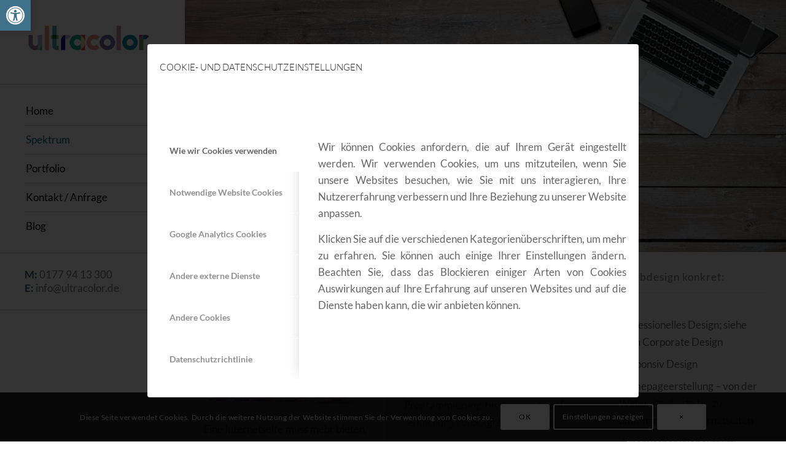

--- FILE ---
content_type: text/html; charset=UTF-8
request_url: https://www.ultracolor.de/webdesign-seo-suchmaschinenoptimierung-neubrandenburg/
body_size: 15963
content:
<!DOCTYPE html><html lang="de" prefix="og: https://ogp.me/ns#" class="html_stretched responsive av-preloader-disabled  html_header_left html_header_sidebar html_logo_left html_menu_right html_slim html_disabled html_mobile_menu_phone html_header_searchicon html_content_align_left html_av-submenu-hidden html_av-submenu-display-click html_av-overlay-full html_av-submenu-noclone html_entry_id_841 av-cookies-consent-show-message-bar av-cookies-cookie-consent-enabled av-cookies-can-opt-out av-cookies-user-needs-accept-button avia-cookie-consent-modal-show-immediately avia-cookie-check-browser-settings av-no-preview av-default-lightbox html_text_menu_active av-mobile-menu-switch-default"><head><meta charset="UTF-8" /><meta name="viewport" content="width=device-width, initial-scale=1"> <script type="text/javascript">window.koko_analytics={"url":"https:\/\/www.ultracolor.de\/koko-analytics-collect.php","site_url":"https:\/\/www.ultracolor.de","post_id":841,"path":"\/webdesign-seo-suchmaschinenoptimierung-neubrandenburg\/","method":"cookie","use_cookie":true};</script> <link media="all" href="https://www.ultracolor.de/wp-content/cache/autoptimize/css/autoptimize_a132e939482dc7f5a407f19e09257795.css" rel="stylesheet"><title>Webdesign, Internetseite, Internet Agentur Neubrandenburg</title><meta name="description" content="Webdesign aus Neubrandenburg, Internet Agentur ultracolor bietet neben professionellem Design, Programmierung und funktionale Internetseiten im Web."/><meta name="robots" content="follow, index, max-snippet:-1, max-video-preview:-1, max-image-preview:large"/><link rel="canonical" href="https://www.ultracolor.de/webdesign-seo-suchmaschinenoptimierung-neubrandenburg/" /><meta property="og:locale" content="de_DE" /><meta property="og:type" content="article" /><meta property="og:title" content="Webdesign, Internetseite, Internet Agentur Neubrandenburg" /><meta property="og:description" content="Webdesign aus Neubrandenburg, Internet Agentur ultracolor bietet neben professionellem Design, Programmierung und funktionale Internetseiten im Web." /><meta property="og:url" content="https://www.ultracolor.de/webdesign-seo-suchmaschinenoptimierung-neubrandenburg/" /><meta property="og:site_name" content="Werbeagentur Webdesign Neubrandenburg - ultracolor" /><meta property="article:publisher" content="https://www.facebook.com/berlinerwerbeagentur" /><meta property="og:updated_time" content="2023-09-25T17:24:38+02:00" /><meta property="og:image" content="https://www.ultracolor.de/wp-content/uploads/2019/01/werbeagentur-neubrandenburg-webdesign.jpg" /><meta property="og:image:secure_url" content="https://www.ultracolor.de/wp-content/uploads/2019/01/werbeagentur-neubrandenburg-webdesign.jpg" /><meta property="og:image:width" content="1920" /><meta property="og:image:height" content="1080" /><meta property="og:image:alt" content="Werbeagentur Neubrandenburg Webdesign" /><meta property="og:image:type" content="image/jpeg" /><meta property="article:published_time" content="2019-01-31T16:52:33+01:00" /><meta property="article:modified_time" content="2023-09-25T17:24:38+02:00" /><meta name="twitter:card" content="summary_large_image" /><meta name="twitter:title" content="Webdesign, Internetseite, Internet Agentur Neubrandenburg" /><meta name="twitter:description" content="Webdesign aus Neubrandenburg, Internet Agentur ultracolor bietet neben professionellem Design, Programmierung und funktionale Internetseiten im Web." /><meta name="twitter:site" content="@werbeagenturuc" /><meta name="twitter:creator" content="@werbeagenturuc" /><meta name="twitter:image" content="https://www.ultracolor.de/wp-content/uploads/2019/01/werbeagentur-neubrandenburg-webdesign.jpg" /><meta name="twitter:label1" content="Lesedauer" /><meta name="twitter:data1" content="6 Minuten" /> <script type="application/ld+json" class="rank-math-schema">{"@context":"https://schema.org","@graph":[{"@type":"Place","@id":"https://www.ultracolor.de/#place","address":{"@type":"PostalAddress","streetAddress":"Rosenthal 19","addressLocality":"Strasburg","addressRegion":"Neubrandenburg","postalCode":"17335","addressCountry":"Deutschland"}},{"@type":["ProfessionalService","Organization"],"@id":"https://www.ultracolor.de/#organization","name":"Werbeagentur ultracolor","url":"https://www.ultracolor.de","sameAs":["https://www.facebook.com/berlinerwerbeagentur","https://twitter.com/werbeagenturuc"],"email":"wagner@ultracolor.de","address":{"@type":"PostalAddress","streetAddress":"Rosenthal 19","addressLocality":"Strasburg","addressRegion":"Neubrandenburg","postalCode":"17335","addressCountry":"Deutschland"},"logo":{"@type":"ImageObject","@id":"https://www.ultracolor.de/#logo","url":"https://www.ultracolor.de/wp-content/uploads/2024/07/werbeagentur-berlin-ultracolor-logo-1.webp","contentUrl":"https://www.ultracolor.de/wp-content/uploads/2024/07/werbeagentur-berlin-ultracolor-logo-1.webp","caption":"Werbeagentur Webdesign Neubrandenburg - ultracolor","inLanguage":"de","width":"112","height":"112"},"openingHours":["Monday,Tuesday,Wednesday,Thursday,Friday 09:00-17:00"],"description":"ultracolor, die Werbeagentur aus Neubrandenburg! Wir betreuen Sie gern zu allen Fragen in den Bereichen Print, Webdesign , Suchmaschinenoptimierung / SEO und schlagen Ihnen gern Konzepte im Marketing vor. Wir freuen uns auf Ihre Anfrage. ","location":{"@id":"https://www.ultracolor.de/#place"},"image":{"@id":"https://www.ultracolor.de/#logo"},"telephone":"+491779413300"},{"@type":"WebSite","@id":"https://www.ultracolor.de/#website","url":"https://www.ultracolor.de","name":"Werbeagentur Webdesign Neubrandenburg - ultracolor","alternateName":"Werbeagentur ultracolor","publisher":{"@id":"https://www.ultracolor.de/#organization"},"inLanguage":"de"},{"@type":"ImageObject","@id":"https://www.ultracolor.de/wp-content/uploads/2019/01/werbeagentur-neubrandenburg-webdesign.jpg","url":"https://www.ultracolor.de/wp-content/uploads/2019/01/werbeagentur-neubrandenburg-webdesign.jpg","width":"1920","height":"1080","caption":"Werbeagentur Neubrandenburg Webdesign","inLanguage":"de"},{"@type":"WebPage","@id":"https://www.ultracolor.de/webdesign-seo-suchmaschinenoptimierung-neubrandenburg/#webpage","url":"https://www.ultracolor.de/webdesign-seo-suchmaschinenoptimierung-neubrandenburg/","name":"Webdesign, Internetseite, Internet Agentur Neubrandenburg","datePublished":"2019-01-31T16:52:33+01:00","dateModified":"2023-09-25T17:24:38+02:00","isPartOf":{"@id":"https://www.ultracolor.de/#website"},"primaryImageOfPage":{"@id":"https://www.ultracolor.de/wp-content/uploads/2019/01/werbeagentur-neubrandenburg-webdesign.jpg"},"inLanguage":"de"},{"@type":"Article","headline":"Webdesign, Internetseite, Internet Agentur Neubrandenburg","datePublished":"2019-01-31T16:52:33+01:00","dateModified":"2023-09-25T17:24:38+02:00","author":{"@type":"Person","name":"nimda"},"description":"Webdesign aus Berlin, ultracolor bietet neben professionellem Design ,  projektbezogene  Programmierung und funktionale Internetseiten im Web.","name":"Webdesign, Internetseite, Internet Agentur Neubrandenburg","@id":"https://www.ultracolor.de/webdesign-seo-suchmaschinenoptimierung-neubrandenburg/#schema-20712","isPartOf":{"@id":"https://www.ultracolor.de/webdesign-seo-suchmaschinenoptimierung-neubrandenburg/#webpage"},"publisher":{"@id":"https://www.ultracolor.de/#organization"},"image":{"@id":"https://www.ultracolor.de/wp-content/uploads/2019/01/werbeagentur-neubrandenburg-webdesign.jpg"},"inLanguage":"de","mainEntityOfPage":{"@id":"https://www.ultracolor.de/webdesign-seo-suchmaschinenoptimierung-neubrandenburg/#webpage"}}]}</script> <link rel="alternate" type="application/rss+xml" title="Werbeagentur Webdesign Neubrandenburg - ultracolor &raquo; Feed" href="https://www.ultracolor.de/feed/" /><link rel="alternate" type="application/rss+xml" title="Werbeagentur Webdesign Neubrandenburg - ultracolor &raquo; Kommentar-Feed" href="https://www.ultracolor.de/comments/feed/" /><link rel="alternate" type="application/rss+xml" title="Werbeagentur Webdesign Neubrandenburg - ultracolor &raquo; Webdesign-Kommentar-Feed" href="https://www.ultracolor.de/webdesign-seo-suchmaschinenoptimierung-neubrandenburg/feed/" /><link rel="alternate" title="oEmbed (JSON)" type="application/json+oembed" href="https://www.ultracolor.de/wp-json/oembed/1.0/embed?url=https%3A%2F%2Fwww.ultracolor.de%2Fwebdesign-seo-suchmaschinenoptimierung-neubrandenburg%2F" /><link rel="alternate" title="oEmbed (XML)" type="text/xml+oembed" href="https://www.ultracolor.de/wp-json/oembed/1.0/embed?url=https%3A%2F%2Fwww.ultracolor.de%2Fwebdesign-seo-suchmaschinenoptimierung-neubrandenburg%2F&#038;format=xml" /><link rel='stylesheet' id='avia-merged-styles-css' href='https://www.ultracolor.de/wp-content/cache/autoptimize/css/autoptimize_single_964e0551537dc27511255a8a6c95d85f.css' type='text/css' media='all' /><link rel='stylesheet' id='avia-single-post-841-css' href='https://www.ultracolor.de/wp-content/cache/autoptimize/css/autoptimize_single_5376ef316fa8be08b8a221f0b2645d8f.css?ver=ver-1768354052' type='text/css' media='all' /><link rel="https://api.w.org/" href="https://www.ultracolor.de/wp-json/" /><link rel="alternate" title="JSON" type="application/json" href="https://www.ultracolor.de/wp-json/wp/v2/pages/841" /><link rel="EditURI" type="application/rsd+xml" title="RSD" href="https://www.ultracolor.de/xmlrpc.php?rsd" /><link rel='shortlink' href='https://www.ultracolor.de/?p=841' /><link rel="preload" href="https://www.ultracolor.de/wp-content/themes/werbeagentur-berlin/config-layerslider/LayerSlider/assets/static/layerslider/skins/fullwidth/skin.css" as="style"><link rel="icon" href="https://www.ultracolor.de/wp-content/uploads/2019/03/werbeagentur-berlin-ultracolor-logo.ico" type="image/x-icon"><link rel="profile" href="https://gmpg.org/xfn/11" /><link rel="alternate" type="application/rss+xml" title="Werbeagentur Webdesign Neubrandenburg - ultracolor RSS2 Feed" href="https://www.ultracolor.de/feed/" /><link rel="pingback" href="https://www.ultracolor.de/xmlrpc.php" /><link rel="icon" href="https://www.ultracolor.de/wp-content/uploads/2019/12/werbeagentur-webdesign-seo-neubrandeburg-ultracolor-logo-1-36x36.png" sizes="32x32" /><link rel="icon" href="https://www.ultracolor.de/wp-content/uploads/2019/12/werbeagentur-webdesign-seo-neubrandeburg-ultracolor-logo-1-300x300.png" sizes="192x192" /><link rel="apple-touch-icon" href="https://www.ultracolor.de/wp-content/uploads/2019/12/werbeagentur-webdesign-seo-neubrandeburg-ultracolor-logo-1-180x180.png" /><meta name="msapplication-TileImage" content="https://www.ultracolor.de/wp-content/uploads/2019/12/werbeagentur-webdesign-seo-neubrandeburg-ultracolor-logo-1-300x300.png" /><style type="text/css">@font-face{font-family:'entypo-fontello-enfold';font-weight:400;font-style:normal;font-display:auto;src:url('https://www.ultracolor.de/wp-content/themes/werbeagentur-berlin/config-templatebuilder/avia-template-builder/assets/fonts/entypo-fontello-enfold/entypo-fontello-enfold.woff2') format('woff2'),url('https://www.ultracolor.de/wp-content/themes/werbeagentur-berlin/config-templatebuilder/avia-template-builder/assets/fonts/entypo-fontello-enfold/entypo-fontello-enfold.woff') format('woff'),url('https://www.ultracolor.de/wp-content/themes/werbeagentur-berlin/config-templatebuilder/avia-template-builder/assets/fonts/entypo-fontello-enfold/entypo-fontello-enfold.ttf') format('truetype'),url('https://www.ultracolor.de/wp-content/themes/werbeagentur-berlin/config-templatebuilder/avia-template-builder/assets/fonts/entypo-fontello-enfold/entypo-fontello-enfold.svg#entypo-fontello-enfold') format('svg'),url('https://www.ultracolor.de/wp-content/themes/werbeagentur-berlin/config-templatebuilder/avia-template-builder/assets/fonts/entypo-fontello-enfold/entypo-fontello-enfold.eot'),url('https://www.ultracolor.de/wp-content/themes/werbeagentur-berlin/config-templatebuilder/avia-template-builder/assets/fonts/entypo-fontello-enfold/entypo-fontello-enfold.eot?#iefix') format('embedded-opentype')}#top .avia-font-entypo-fontello-enfold,body .avia-font-entypo-fontello-enfold,html body [data-av_iconfont='entypo-fontello-enfold']:before{font-family:'entypo-fontello-enfold'}@font-face{font-family:'entypo-fontello';font-weight:400;font-style:normal;font-display:auto;src:url('https://www.ultracolor.de/wp-content/themes/werbeagentur-berlin/config-templatebuilder/avia-template-builder/assets/fonts/entypo-fontello/entypo-fontello.woff2') format('woff2'),url('https://www.ultracolor.de/wp-content/themes/werbeagentur-berlin/config-templatebuilder/avia-template-builder/assets/fonts/entypo-fontello/entypo-fontello.woff') format('woff'),url('https://www.ultracolor.de/wp-content/themes/werbeagentur-berlin/config-templatebuilder/avia-template-builder/assets/fonts/entypo-fontello/entypo-fontello.ttf') format('truetype'),url('https://www.ultracolor.de/wp-content/themes/werbeagentur-berlin/config-templatebuilder/avia-template-builder/assets/fonts/entypo-fontello/entypo-fontello.svg#entypo-fontello') format('svg'),url('https://www.ultracolor.de/wp-content/themes/werbeagentur-berlin/config-templatebuilder/avia-template-builder/assets/fonts/entypo-fontello/entypo-fontello.eot'),url('https://www.ultracolor.de/wp-content/themes/werbeagentur-berlin/config-templatebuilder/avia-template-builder/assets/fonts/entypo-fontello/entypo-fontello.eot?#iefix') format('embedded-opentype')}#top .avia-font-entypo-fontello,body .avia-font-entypo-fontello,html body [data-av_iconfont='entypo-fontello']:before{font-family:'entypo-fontello'}@font-face{font-family:'custom';font-weight:400;font-style:normal;font-display:auto;src:url('https://www.ultracolor.de/wp-content/uploads/avia_fonts/custom/custom.woff2') format('woff2'),url('https://www.ultracolor.de/wp-content/uploads/avia_fonts/custom/custom.woff') format('woff'),url('https://www.ultracolor.de/wp-content/uploads/avia_fonts/custom/custom.ttf') format('truetype'),url('https://www.ultracolor.de/wp-content/uploads/avia_fonts/custom/custom.svg#custom') format('svg'),url('https://www.ultracolor.de/wp-content/uploads/avia_fonts/custom/custom.eot'),url('https://www.ultracolor.de/wp-content/uploads/avia_fonts/custom/custom.eot?#iefix') format('embedded-opentype')}#top .avia-font-custom,body .avia-font-custom,html body [data-av_iconfont='custom']:before{font-family:'custom'}</style></head><body id="top" class="wp-singular page-template-default page page-id-841 wp-theme-werbeagentur-berlin stretched rtl_columns av-curtain-numeric lato-custom lato  av-accessibility-a av-accessibility-aa post-type-page avia-responsive-images-support" itemscope="itemscope" itemtype="https://schema.org/WebPage" ><div id='wrap_all'><header id='header' class='all_colors header_color light_bg_color  av_header_left av_header_sidebar av_conditional_sticky'  data-av_shrink_factor='50' role="banner" itemscope="itemscope" itemtype="https://schema.org/WPHeader" ><div  id='header_main' class='container_wrap container_wrap_logo'><div class='container av-logo-container'><div class='inner-container'><span class='logo avia-standard-logo'><a href='https://www.ultracolor.de/' class='' aria-label='werbeagentur-berlin-ultracolor-logo' title='werbeagentur-berlin-ultracolor-logo'><img src="https://www.ultracolor.de/wp-content/uploads/2019/12/werbeagentur-webdesign-seo-neubrandenburg-ultracolor-logo-1.png" srcset="https://www.ultracolor.de/wp-content/uploads/2019/12/werbeagentur-webdesign-seo-neubrandenburg-ultracolor-logo-1.png 440w, https://www.ultracolor.de/wp-content/uploads/2019/12/werbeagentur-webdesign-seo-neubrandenburg-ultracolor-logo-1-300x77.png 300w" sizes="(max-width: 440px) 100vw, 440px" height="100" width="300" alt='Werbeagentur Webdesign Neubrandenburg - ultracolor' title='werbeagentur-berlin-ultracolor-logo' /></a></span><nav class='main_menu' data-selectname='Wähle eine Seite'  role="navigation" itemscope="itemscope" itemtype="https://schema.org/SiteNavigationElement" ><div class="avia-menu av-main-nav-wrap"><ul role="menu" class="menu av-main-nav" id="avia-menu"><li role="menuitem" id="menu-item-2833" class="menu-item menu-item-type-custom menu-item-object-custom menu-item-home menu-item-top-level menu-item-top-level-1"><a href="https://www.ultracolor.de" itemprop="url" tabindex="0"><span class="avia-bullet"></span><span class="avia-menu-text">Home</span><span class="avia-menu-fx"><span class="avia-arrow-wrap"><span class="avia-arrow"></span></span></span></a></li><li role="menuitem" id="menu-item-492" class="menu-item menu-item-type-custom menu-item-object-custom current-menu-ancestor menu-item-has-children menu-item-mega-parent  menu-item-top-level menu-item-top-level-2"><a title="Spektrum" target="_blank" href="#" itemprop="url" tabindex="0"><span class="avia-bullet"></span><span class="avia-menu-text">Spektrum</span><span class="avia-menu-fx"><span class="avia-arrow-wrap"><span class="avia-arrow"></span></span></span></a><div class='avia_mega_div avia_mega5 twelve units'><ul class="sub-menu"><li role="menuitem" id="menu-item-505" class="menu-item menu-item-type-custom menu-item-object-custom menu-item-has-children avia_mega_menu_columns_5 three units  avia_mega_menu_columns_first"><span class='mega_menu_title heading-color av-special-font'>Grafik/Konzeption</span><ul class="sub-menu"><li role="menuitem" id="menu-item-1678" class="menu-item menu-item-type-post_type menu-item-object-page"><a href="https://www.ultracolor.de/texten/" itemprop="url" tabindex="0"><span class="avia-bullet"></span><span class="avia-menu-text">Texten</span></a></li><li role="menuitem" id="menu-item-1477" class="menu-item menu-item-type-post_type menu-item-object-page"><a href="https://www.ultracolor.de/werbung-und-konzeption-werbeagentur-neubrandenburg-ultracolor/" itemprop="url" tabindex="0"><span class="avia-bullet"></span><span class="avia-menu-text">Wer­bung und Konzeption</span></a></li><li role="menuitem" id="menu-item-1504" class="menu-item menu-item-type-post_type menu-item-object-page"><a href="https://www.ultracolor.de/logoerstellung/" itemprop="url" tabindex="0"><span class="avia-bullet"></span><span class="avia-menu-text">Logoerstellung</span></a></li><li role="menuitem" id="menu-item-1537" class="menu-item menu-item-type-post_type menu-item-object-page"><a href="https://www.ultracolor.de/corporate-design-berlin/" itemprop="url" tabindex="0"><span class="avia-bullet"></span><span class="avia-menu-text">Corporate Design</span></a></li></ul></li><li role="menuitem" id="menu-item-1542" class="menu-item menu-item-type-post_type menu-item-object-page menu-item-has-children avia_mega_menu_columns_5 three units "><span class='mega_menu_title heading-color av-special-font'><a href='https://www.ultracolor.de/printmedien/'>Print / Printmedien</a></span><ul class="sub-menu"><li role="menuitem" id="menu-item-1483" class="menu-item menu-item-type-post_type menu-item-object-page"><a href="https://www.ultracolor.de/grafikdesign/" itemprop="url" tabindex="0"><span class="avia-bullet"></span><span class="avia-menu-text">Grafikdesign</span></a></li><li role="menuitem" id="menu-item-1557" class="menu-item menu-item-type-post_type menu-item-object-page"><a href="https://www.ultracolor.de/geschaeftspapier/" itemprop="url" tabindex="0"><span class="avia-bullet"></span><span class="avia-menu-text">Geschäftspapier</span></a></li><li role="menuitem" id="menu-item-1571" class="menu-item menu-item-type-post_type menu-item-object-page"><a href="https://www.ultracolor.de/illustration-infografik/" itemprop="url" tabindex="0"><span class="avia-bullet"></span><span class="avia-menu-text">Illustration / Infografik</span></a></li></ul></li><li role="menuitem" id="menu-item-686" class="menu-item menu-item-type-custom menu-item-object-custom current-menu-ancestor current-menu-parent menu-item-has-children avia_mega_menu_columns_5 three units "><span class='mega_menu_title heading-color av-special-font'>Web</span><ul class="sub-menu"><li role="menuitem" id="menu-item-844" class="menu-item menu-item-type-post_type menu-item-object-page current-menu-item page_item page-item-841 current_page_item"><a href="https://www.ultracolor.de/webdesign-seo-suchmaschinenoptimierung-neubrandenburg/" itemprop="url" tabindex="0"><span class="avia-bullet"></span><span class="avia-menu-text">Webdesign</span></a></li><li role="menuitem" id="menu-item-1606" class="menu-item menu-item-type-post_type menu-item-object-page"><a href="https://www.ultracolor.de/webhosting/" itemprop="url" tabindex="0"><span class="avia-bullet"></span><span class="avia-menu-text">Webhosting</span></a></li><li role="menuitem" id="menu-item-849" class="menu-item menu-item-type-post_type menu-item-object-page"><a href="https://www.ultracolor.de/suchmaschinenoptimierung-seo-neubrandenburg/" itemprop="url" tabindex="0"><span class="avia-bullet"></span><span class="avia-menu-text">Suchmaschinenoptimierung / SEO</span></a></li><li role="menuitem" id="menu-item-1673" class="menu-item menu-item-type-post_type menu-item-object-page"><a href="https://www.ultracolor.de/pflege/" itemprop="url" tabindex="0"><span class="avia-bullet"></span><span class="avia-menu-text">Pflege</span></a></li><li role="menuitem" id="menu-item-682" class="menu-item menu-item-type-post_type menu-item-object-page"><a href="https://www.ultracolor.de/redesign-relaunch/" itemprop="url" tabindex="0"><span class="avia-bullet"></span><span class="avia-menu-text">ReDesign/Relaunch</span></a></li></ul></li><li role="menuitem" id="menu-item-1601" class="menu-item menu-item-type-custom menu-item-object-custom menu-item-has-children avia_mega_menu_columns_5 three units "><span class='mega_menu_title heading-color av-special-font'>Digital</span><ul class="sub-menu"><li role="menuitem" id="menu-item-1683" class="menu-item menu-item-type-post_type menu-item-object-page"><a href="https://www.ultracolor.de/neue-medien/" itemprop="url" tabindex="0"><span class="avia-bullet"></span><span class="avia-menu-text">Neue Medien</span></a></li><li role="menuitem" id="menu-item-1687" class="menu-item menu-item-type-post_type menu-item-object-page"><a href="https://www.ultracolor.de/3d/" itemprop="url" tabindex="0"><span class="avia-bullet"></span><span class="avia-menu-text">3D</span></a></li><li role="menuitem" id="menu-item-1691" class="menu-item menu-item-type-post_type menu-item-object-page"><a href="https://www.ultracolor.de/film/" itemprop="url" tabindex="0"><span class="avia-bullet"></span><span class="avia-menu-text">Film</span></a></li><li role="menuitem" id="menu-item-1699" class="menu-item menu-item-type-post_type menu-item-object-page"><a href="https://www.ultracolor.de/animation/" itemprop="url" tabindex="0"><span class="avia-bullet"></span><span class="avia-menu-text">Animation</span></a></li><li role="menuitem" id="menu-item-1704" class="menu-item menu-item-type-post_type menu-item-object-page"><a href="https://www.ultracolor.de/fotografie/" itemprop="url" tabindex="0"><span class="avia-bullet"></span><span class="avia-menu-text">Fotografie</span></a></li></ul></li><li role="menuitem" id="menu-item-1718" class="menu-item menu-item-type-post_type menu-item-object-page menu-item-has-children avia_mega_menu_columns_5 three units avia_mega_menu_columns_last"><span class='mega_menu_title heading-color av-special-font'><a href='https://www.ultracolor.de/werbetechnik/'>Werbetechnik</a></span><ul class="sub-menu"><li role="menuitem" id="menu-item-1722" class="menu-item menu-item-type-post_type menu-item-object-page"><a href="https://www.ultracolor.de/messedesign/" itemprop="url" tabindex="0"><span class="avia-bullet"></span><span class="avia-menu-text">Messe­de­sign</span></a></li><li role="menuitem" id="menu-item-1727" class="menu-item menu-item-type-post_type menu-item-object-page"><a href="https://www.ultracolor.de/folienbeschriftung/" itemprop="url" tabindex="0"><span class="avia-bullet"></span><span class="avia-menu-text">Folienbeschriftung</span></a></li></ul></li></ul></div></li><li role="menuitem" id="menu-item-454" class="menu-item menu-item-type-post_type menu-item-object-page menu-item-top-level menu-item-top-level-3"><a title="Portfolio" href="https://www.ultracolor.de/portfolio/" itemprop="url" tabindex="0"><span class="avia-bullet"></span><span class="avia-menu-text">Portfolio</span><span class="avia-menu-fx"><span class="avia-arrow-wrap"><span class="avia-arrow"></span></span></span></a></li><li role="menuitem" id="menu-item-1847" class="menu-item menu-item-type-post_type menu-item-object-page menu-item-top-level menu-item-top-level-4"><a title="Kontakt / Anfrage" href="https://www.ultracolor.de/kontakt-werbeagentur-neubrandenburg/" itemprop="url" tabindex="0"><span class="avia-bullet"></span><span class="avia-menu-text">Kontakt / Anfrage</span><span class="avia-menu-fx"><span class="avia-arrow-wrap"><span class="avia-arrow"></span></span></span></a></li><li role="menuitem" id="menu-item-2741" class="menu-item menu-item-type-custom menu-item-object-custom menu-item-top-level menu-item-top-level-5"><a href="https://www.ultracolor.de/blog/" itemprop="url" tabindex="0"><span class="avia-bullet"></span><span class="avia-menu-text">Blog</span><span class="avia-menu-fx"><span class="avia-arrow-wrap"><span class="avia-arrow"></span></span></span></a></li><li class="av-burger-menu-main menu-item-avia-special " role="menuitem"> <a href="#" aria-label="Menü" aria-hidden="false"> <span class="av-hamburger av-hamburger--spin av-js-hamburger"> <span class="av-hamburger-box"> <span class="av-hamburger-inner"></span> <strong>Menü</strong> </span> </span> <span class="avia_hidden_link_text">Menü</span> </a></li></ul></div></nav><aside class='avia-custom-sidebar-widget-area sidebar sidebar_right'><div id="text-5" class="widget clearfix widget_text"><div class="textwidget"><p><strong>M:</strong> 0177 94 13 300<br /> <strong>E:</strong> info@ultracolor.de</p></div></div></aside></div></div></div><div class="header_bg"></div></header><div id='main' class='all_colors' data-scroll-offset='0'><div id='full_slider_1'  class='avia-fullwidth-slider main_color avia-shadow   avia-builder-el-0  el_before_av_layout_row  avia-builder-el-first   container_wrap fullsize'  ><div  class='avia-slideshow av-j9945-2b8154fa9500e4269a91fb59448d6179 avia-slideshow-featured_large av_slideshow_full avia-fade-slider av-slideshow-ui av-control-minimal av-slideshow-manual av-loop-once av-loop-manual-endless av-default-height-applied   avia-slideshow-1' data-slideshow-options="{&quot;animation&quot;:&quot;fade&quot;,&quot;autoplay&quot;:false,&quot;loop_autoplay&quot;:&quot;once&quot;,&quot;interval&quot;:5,&quot;loop_manual&quot;:&quot;manual-endless&quot;,&quot;autoplay_stopper&quot;:false,&quot;noNavigation&quot;:false,&quot;bg_slider&quot;:false,&quot;keep_padding&quot;:false,&quot;hoverpause&quot;:false,&quot;show_slide_delay&quot;:0}"  itemprop="image" itemscope="itemscope" itemtype="https://schema.org/ImageObject" ><ul class='avia-slideshow-inner ' style='padding-bottom: 42%;'><li  class='avia-slideshow-slide av-j9945-2b8154fa9500e4269a91fb59448d6179__0  av-single-slide slide-1 slide-odd'><div data-rel='slideshow-1' class='avia-slide-wrap '   ><div class='av-slideshow-caption av-j9945-2b8154fa9500e4269a91fb59448d6179__0 caption_fullwidth caption_bottom'><div class="container caption_container"><div class="slideshow_caption"><div class="slideshow_inner_caption"><div class="slideshow_align_caption"><div class='avia-caption-content av_inherit_color'  itemprop="description" ><h1 class="slider">Webdesign Neubrandenburg</h1></div></div></div></div></div></div><img decoding="async" fetchpriority="high" class="wp-image-842 avia-img-lazy-loading-not-842"  src="https://www.ultracolor.de/wp-content/uploads/2019/01/werbeagentur-neubrandenburg-webdesign-1500x630.jpg" width="1500" height="630" title='Werbeagentur Neubrandenburg Webdesign' alt='Werbeagentur Neubrandenburg Webdesign'  itemprop="thumbnailUrl"   /></div></li></ul></div></div><div id='av-layout-grid-1'  class='av-layout-grid-container av-1rt5t-ed11fe38f5f635d0e0693f4fd3ef0350 entry-content-wrapper main_color av-flex-cells  avia-builder-el-1  el_after_av_slideshow_full  avia-builder-el-last  grid-row-not-first  container_wrap fullsize'  ><div class='flex_cell av-gylf5-3c0c78ddfb7025687d9a4cffc9082651 av-gridrow-cell av_one_third no_margin  avia-builder-el-2  el_before_av_cell_one_third  avia-builder-el-first  content-align-top'  ><div class='flex_cell_inner'><article  class='iconbox iconbox_left av-jrghm14l-12e54b55362d6ac108f84ff9efa8f4d7  avia-builder-el-3  el_before_av_textblock  avia-builder-el-first '  itemscope="itemscope" itemtype="https://schema.org/CreativeWork" ><div class="iconbox_content"><header class="entry-content-header" aria-label="Icon: Webdesign Neubrandenburg"><div class='iconbox_icon heading-color avia-iconfont avia-font-entypo-fontello' data-av_icon='' data-av_iconfont='entypo-fontello'  ></div><h3 class='iconbox_content_title '  itemprop="headline" >Webdesign Neubrandenburg</h3></header><div class='iconbox_content_container '  itemprop="text" ><hr /></div></div><footer class="entry-footer"></footer></article><section  class='av_textblock_section av-jixagan2-412d6674927f05cce32cacca25910c8d '   itemscope="itemscope" itemtype="https://schema.org/CreativeWork" ><div class='avia_textblock'  itemprop="text" ><p><img decoding="async" class="alignnone wp-image-3415" src="https://www.ultracolor.de/wp-content/uploads/2023/01/webdesign-seo-neubrandenburg.svg" alt="" width="940" height="470" /></p><p>Eine Inter­net­seite muss mehr bieten, als nur einen guten Inhalt. Sie muss vor allem optisch über­zeugen und gleich­zeitig höchste Funk­tio­na­lität bieten. Nur wenn diese Fak­toren erfüllt sind und das gesamte Webdesign einer Home­page über­zeugt, kann sie erfolg­reich sein.</p><h2>Die Internet Agentur ultracolor</h2><p>Ultracolor ermög­licht unter anderem als Agentur für Webdesign die Erstel­lung ziel­grup­pen­ori­en­tierter, indi­vi­du­eller und such­ma­schi­nen­op­ti­mierter Home­pages.</p><p>Zeit­ge­mäßes Webdesign, das spe­ziell auf die Anfor­de­rungen unserer Kunden zuge­schnitten ist, zählt dabei nicht nur zu unseren Kern­kom­pe­tenzen – siehe auch Neue Medien – son­dern ist für uns als Webagentur zen­trales Ele­ment einer ganz­heit­li­chen Kom­mu­ni­ka­ti­ons­stra­tegie, die ein Unter­nehmen oder eine Wer­be­kam­pagne zum Erfolg führt.</p></div></section></div></div><div class='flex_cell av-1j9d9-d81efc91324d3f650e71eca1f2f529d8 av-gridrow-cell av_one_third no_margin  avia-builder-el-5  el_after_av_cell_one_third  el_before_av_cell_one_third  content-align-top'  ><div class='flex_cell_inner'><div  class='hr av-jrghzyp0-1cb319959b23aa83e525eb60208f7043 hr-invisible  avia-builder-el-6  el_before_av_textblock  avia-builder-el-first '><span class='hr-inner '><span class="hr-inner-style"></span></span></div><section  class='av_textblock_section av-e672h-9b6964c6e90ccdd357ca04ef666bfbae '   itemscope="itemscope" itemtype="https://schema.org/CreativeWork" ><div class='avia_textblock'  itemprop="text" ><hr /><p>Ultracolor kann als Agentur für Webdesign Ihre Home­page erstellen, wobei Sie auf unser umfas­sendes Leis­tungs­an­gebot von der Kon­zept­ent­wick­lung, Grafikdesign, Pro­gram­mie­rung bis hin zur Ver­öf­fent­li­chung zurück­greifen können.</p><p>Ganz gleich, ob kleine Web­vi­si­ten­karte, Online-Shop, Unter­neh­mens­in­tranet oder Publis­hing­site: Ultracolor bietet pro­fes­sio­nelles Webdesign auf höchstem Niveau – aus einer Hand! Und wenn Sie möchten, werden wir nicht nur in einem phä­no­me­nalen Webdesign Ihre Home­page erstellen, son­dern Sie als Webagentur dar­über hinaus zum Thema <a title="SEO und opti­miertem Inter­net­mar­ke­ting" href="https://www.ultracolor.de/suchmaschinenoptimierung/">SEO und opti­miertem Inter­net­mar­ke­ting</a> beraten.</p><p>Die Werbeagentur ultracolor bringt Ihre Home­page nach vorne – wenn Sie wollen!</p></div></section><article  class='iconbox iconbox_left av-jrghm14l-3-34f93b00156f9784593c44ed4eb29888  avia-builder-el-8  el_after_av_textblock  el_before_av_feature_image_slider  avia-builder-el-last '  itemscope="itemscope" itemtype="https://schema.org/CreativeWork" ><div class="iconbox_content"><header class="entry-content-header" aria-label="Icon: Referenzen zu Webdesign"><div class='iconbox_icon heading-color avia-iconfont avia-font-entypo-fontello' data-av_icon='' data-av_iconfont='entypo-fontello'  ></div><h3 class='iconbox_content_title '  itemprop="headline" >Referenzen zu Webdesign</h3></header><div class='iconbox_content_container '  itemprop="text" ><hr /></div></div><footer class="entry-footer"></footer></article><div  id="avia_feature_image_slider_1"  class='avia-slideshow avia-featureimage-slideshow av-jsa71aub-993b48a0a92d5eab03f645b28694ea58 avia-animated-caption avia-slideshow-portfolio avia-fade-slider av-slideshow-ui av-control-default av-slideshow-manual av-loop-once av-loop-manual-endless avia-slideshow-1' data-slideshow-options="{&quot;animation&quot;:&quot;fade&quot;,&quot;autoplay&quot;:false,&quot;loop_autoplay&quot;:&quot;once&quot;,&quot;interval&quot;:5,&quot;loop_manual&quot;:&quot;manual-endless&quot;,&quot;autoplay_stopper&quot;:false,&quot;noNavigation&quot;:false,&quot;bg_slider&quot;:true,&quot;keep_padding&quot;:true,&quot;hoverpause&quot;:false,&quot;show_slide_delay&quot;:0}"  itemprop="image" itemscope="itemscope" itemtype="https://schema.org/ImageObject" ><ul class="avia-slideshow-inner avia-slideshow-fixed-height"><li data-img-url='https://www.ultracolor.de/wp-content/uploads/2022/06/webdesign-hotel-zuefle-1-495x400.jpg' class='avia-featureimage-slide av-jsa71aub-993b48a0a92d5eab03f645b28694ea58__0 slide-1  slide-id-3337'><div class="caption_fullwidth av-slideshow-caption caption_center"><div class="container caption_container"><div class="slideshow_caption"><div class="slideshow_inner_caption"><div class="slideshow_align_caption"><h2 class='avia-caption-title '><a href='https://www.ultracolor.de/werbeagentur-neubrandenburg-portfolio/hotel-zuefle-webdesign/'  itemprop="thumbnailUrl" >Hotel ZÜFLE</a></h2><a href="https://www.ultracolor.de/werbeagentur-neubrandenburg-portfolio/hotel-zuefle-webdesign/" class="avia-slideshow-button avia-button avia-color-light" data-duration="800" data-easing="easeInOutQuad">Weiterlesen</a></div></div></div></div></div></li><li data-img-url='https://www.ultracolor.de/wp-content/uploads/2020/01/greenparking_logoerstellung-neubrandenburg-1-495x400.jpg' class='avia-featureimage-slide av-jsa71aub-993b48a0a92d5eab03f645b28694ea58__1 slide-2  slide-id-2914'><div class="caption_fullwidth av-slideshow-caption caption_center"><div class="container caption_container"><div class="slideshow_caption"><div class="slideshow_inner_caption"><div class="slideshow_align_caption"><h2 class='avia-caption-title '><a href='https://www.ultracolor.de/werbeagentur-neubrandenburg-portfolio/greenparking-corporate-design/'  itemprop="thumbnailUrl" >GreenParking</a></h2><div class="avia-caption-content" itemprop="description"></div><a href="https://www.ultracolor.de/werbeagentur-neubrandenburg-portfolio/greenparking-corporate-design/" class="avia-slideshow-button avia-button avia-color-light" data-duration="800" data-easing="easeInOutQuad">Weiterlesen</a></div></div></div></div></div></li><li data-img-url='https://www.ultracolor.de/wp-content/uploads/2019/08/restaurant-momentum-corporate-design-neubrandenburg-1-495x400.jpg' class='avia-featureimage-slide av-jsa71aub-993b48a0a92d5eab03f645b28694ea58__2 slide-3  slide-id-2512'><div class="caption_fullwidth av-slideshow-caption caption_center"><div class="container caption_container"><div class="slideshow_caption"><div class="slideshow_inner_caption"><div class="slideshow_align_caption"><h2 class='avia-caption-title '><a href='https://www.ultracolor.de/werbeagentur-neubrandenburg-portfolio/restaurant-momentum-corporate-design/'  itemprop="thumbnailUrl" >Restaurant MOMENTUM</a></h2><a href="https://www.ultracolor.de/werbeagentur-neubrandenburg-portfolio/restaurant-momentum-corporate-design/" class="avia-slideshow-button avia-button avia-color-light" data-duration="800" data-easing="easeInOutQuad">Weiterlesen</a></div></div></div></div></div></li><li data-img-url='https://www.ultracolor.de/wp-content/uploads/2022/04/EV-Network-App_1-495x400.jpg' class='avia-featureimage-slide av-jsa71aub-993b48a0a92d5eab03f645b28694ea58__3 slide-4  slide-id-3213'><div class="caption_fullwidth av-slideshow-caption caption_center"><div class="container caption_container"><div class="slideshow_caption"><div class="slideshow_inner_caption"><div class="slideshow_align_caption"><h2 class='avia-caption-title '><a href='https://www.ultracolor.de/werbeagentur-neubrandenburg-portfolio/ev-network-app/'  itemprop="thumbnailUrl" >EV-Network APP</a></h2><a href="https://www.ultracolor.de/werbeagentur-neubrandenburg-portfolio/ev-network-app/" class="avia-slideshow-button avia-button avia-color-light" data-duration="800" data-easing="easeInOutQuad">Weiterlesen</a></div></div></div></div></div></li><li data-img-url='https://www.ultracolor.de/wp-content/uploads/2019/02/bodyhsot.photo-logoentwurf-neubrandenburg-495x400.jpg' class='avia-featureimage-slide av-jsa71aub-993b48a0a92d5eab03f645b28694ea58__4 slide-5  slide-id-2364'><div class="caption_fullwidth av-slideshow-caption caption_center"><div class="container caption_container"><div class="slideshow_caption"><div class="slideshow_inner_caption"><div class="slideshow_align_caption"><h2 class='avia-caption-title '><a href='https://www.ultracolor.de/werbeagentur-neubrandenburg-portfolio/bodyhsot-photo-corporate-design/'  itemprop="thumbnailUrl" >Bodyshot Corporate Design</a></h2><a href="https://www.ultracolor.de/werbeagentur-neubrandenburg-portfolio/bodyhsot-photo-corporate-design/" class="avia-slideshow-button avia-button avia-color-light" data-duration="800" data-easing="easeInOutQuad">Weiterlesen</a></div></div></div></div></div></li><li data-img-url='https://www.ultracolor.de/wp-content/uploads/2022/04/ev-network-webdesign-neubrandenburg-1-495x400.jpg' class='avia-featureimage-slide av-jsa71aub-993b48a0a92d5eab03f645b28694ea58__5 slide-6  slide-id-3165'><div class="caption_fullwidth av-slideshow-caption caption_center"><div class="container caption_container"><div class="slideshow_caption"><div class="slideshow_inner_caption"><div class="slideshow_align_caption"><h2 class='avia-caption-title '><a href='https://www.ultracolor.de/werbeagentur-neubrandenburg-portfolio/ev-network/'  itemprop="thumbnailUrl" >EV-Network</a></h2><div class="avia-caption-content" itemprop="description"></div><a href="https://www.ultracolor.de/werbeagentur-neubrandenburg-portfolio/ev-network/" class="avia-slideshow-button avia-button avia-color-light" data-duration="800" data-easing="easeInOutQuad">Weiterlesen</a></div></div></div></div></div></li></ul><div class='avia-slideshow-arrows avia-slideshow-controls' ><a href='#prev' class='prev-slide  avia-svg-icon avia-font-svg_entypo-fontello' data-av_svg_icon='left-open-big' data-av_iconset='svg_entypo-fontello' tabindex='-1' title="Zurück"><svg version="1.1" xmlns="http://www.w3.org/2000/svg" width="15" height="32" viewBox="0 0 15 32" preserveAspectRatio="xMidYMid meet" aria-labelledby='av-svg-title-1' aria-describedby='av-svg-desc-1' role="graphics-symbol" aria-hidden="true"><title id='av-svg-title-1'>Zurück</title> <desc id='av-svg-desc-1'>Zurück</desc> <path d="M14.464 27.84q0.832 0.832 0 1.536-0.832 0.832-1.536 0l-12.544-12.608q-0.768-0.768 0-1.6l12.544-12.608q0.704-0.832 1.536 0 0.832 0.704 0 1.536l-11.456 11.904z"></path> </svg><span class='avia_hidden_link_text'>Zurück</span></a><a href='#next' class='next-slide  avia-svg-icon avia-font-svg_entypo-fontello' data-av_svg_icon='right-open-big' data-av_iconset='svg_entypo-fontello' tabindex='-1' title="Weiter"><svg version="1.1" xmlns="http://www.w3.org/2000/svg" width="15" height="32" viewBox="0 0 15 32" preserveAspectRatio="xMidYMid meet" aria-labelledby='av-svg-title-2' aria-describedby='av-svg-desc-2' role="graphics-symbol" aria-hidden="true"><title id='av-svg-title-2'>Weiter</title> <desc id='av-svg-desc-2'>Weiter</desc> <path d="M0.416 27.84l11.456-11.84-11.456-11.904q-0.832-0.832 0-1.536 0.832-0.832 1.536 0l12.544 12.608q0.768 0.832 0 1.6l-12.544 12.608q-0.704 0.832-1.536 0-0.832-0.704 0-1.536z"></path> </svg><span class='avia_hidden_link_text'>Weiter</span></a></div><div class='avia-slideshow-dots avia-slideshow-controls'><a href='#1' class='goto-slide active' >1</a><a href='#2' class='goto-slide ' >2</a><a href='#3' class='goto-slide ' >3</a><a href='#4' class='goto-slide ' >4</a><a href='#5' class='goto-slide ' >5</a><a href='#6' class='goto-slide ' >6</a></div></div></div></div><div class='flex_cell av-dc5qp-79b680eb3d64967b1d3ad018c40e5079 av-gridrow-cell av_one_third no_margin  avia-builder-el-10  el_after_av_cell_one_third  avia-builder-el-last  content-align-top'  ><div class='flex_cell_inner'><article  class='iconbox iconbox_left av-jrghm14l-1-d34202de1b8fe001aa80376520a47158  avia-builder-el-11  el_before_av_textblock  avia-builder-el-first '  itemscope="itemscope" itemtype="https://schema.org/CreativeWork" ><div class="iconbox_content"><header class="entry-content-header" aria-label="Icon: Webdesign kon­kret:"><div class='iconbox_icon heading-color avia-iconfont avia-font-entypo-fontello' data-av_icon='' data-av_iconfont='entypo-fontello'  ></div><h3 class='iconbox_content_title '  itemprop="headline" >Webdesign kon­kret:</h3></header><div class='iconbox_content_container '  itemprop="text" ><hr /></div></div><footer class="entry-footer"></footer></article><section  class='av_textblock_section av-e672h-2-99a7fba3cc631906ef693bafc706d580 '   itemscope="itemscope" itemtype="https://schema.org/CreativeWork" ><div class='avia_textblock'  itemprop="text" ><ul><li>pro­fes­sio­nelles Design; siehe auch Cor­po­rate Design</li><li>Responsiv Design</li><li>Home­page­er­stel­lung – von der Web­vi­si­ten­karte bis zu umfangr­ei­chen Internetseiten</li><li>dyna­mi­scher Webauf­tritt: Gestal­tung Ihrer Web­prä­senz mit Online­shop, Portal, Content-Management-System (CMS)</li><li>Daten­banken und/oder wei­teren Open-Source-Lösungen</li><li>Web­hos­ting</li><li>Such­ma­schi­nen­op­ti­mie­rung</li></ul><p>Wissenswerte Infos zum Thema Webdesign &gt;&gt; <a title="Webdesign Forum" href="http://webdesign-forum.net/" target="_blank" rel="noopener">webdesign-forum.net</a></p><p> <a title="Webdesign Forum" href="https://www.hotelzuefle.de/" target="_blank" rel="noopener">Hotel Züfle</a></p></div></section></div></div></div><div><div></div></div><footer class="footer-page-content footer_color" id="footer-page"><div id='av-layout-grid-2'  class='av-layout-grid-container av-1rt5t-ed11fe38f5f635d0e0693f4fd3ef0350 entry-content-wrapper main_color av-flex-cells  avia-builder-el-0  avia-builder-el-no-sibling   container_wrap fullsize'  ><div class='flex_cell av-gylf5-903e444228e9fcd10a50d9be7275a346 av-gridrow-cell av_one_third no_margin  avia-builder-el-1  el_before_av_cell_one_third  avia-builder-el-first  content-align-top'  ><div class='flex_cell_inner'><section  class='av_textblock_section av-jixagan2-81f4a6ded8fd8fee9f6fca918179d6bf '   itemscope="itemscope" itemtype="https://schema.org/CreativeWork" ><div class='avia_textblock'  itemprop="text" ><p><strong><span style="color: #ffffff;">Adresse</span></strong></p><p><span style="color: #ffffff;">Dipl. Des. Frank Wagner</span><br /> <span style="color: #ffffff;"> Rosenthal 19</span><br /> <span style="color: #ffffff;"> 17335 Strasburg (UM)</span></p></div></section></div></div><div class='flex_cell av-1j9d9-981fbd7b54b8c7c463baeae6c801735e av-gridrow-cell av_one_third no_margin  avia-builder-el-3  el_after_av_cell_one_third  el_before_av_cell_one_third  content-align-top'  ><div class='flex_cell_inner'><section  class='av_textblock_section av-jixagan2-1-a34d33e24e31b5d9ea7a101e7836891e '   itemscope="itemscope" itemtype="https://schema.org/CreativeWork" ><div class='avia_textblock'  itemprop="text" ><p><strong><span style="color: #ffffff;">Schnellkontakt<br /> </span></strong></p><p><span style="color: #ffffff;"> M — 0177 94 13 300</span><br /> <span style="color: #ffffff;"> E — info@ultracolor.de</span></p></div></section></div></div><div class='flex_cell av-dc5qp-e4bd8d361420780797e946913fb44977 av-gridrow-cell av_one_third no_margin  avia-builder-el-5  el_after_av_cell_one_third  avia-builder-el-last  content-align-top'  ><div class='flex_cell_inner'><section  class='av_textblock_section av-e672h-def10a51fba799156a93b5d6806186ed '   itemscope="itemscope" itemtype="https://schema.org/CreativeWork" ><div class='avia_textblock'  itemprop="text" ><ul><li><span style="color: #ffffff;"><a style="color: #ffffff;" href="https://www.ultracolor.de/impressum-datenschutz/"> Impressum</a></span></li><li><span style="color: #ffffff;"><a style="color: #ffffff;" href="https://www.ultracolor.de/impressum-datenschutz/#datenschutz">Datenschutz</a></span></li><li><span style="color: #ffffff;"><a style="color: #ffffff;" href="https://www.ultracolor.de/kontakt/">Kontakt</a></span></li><li><span style="color: #ffffff;"><a style="color: #ffffff;" href="https://www.ultracolor.de/blog/">Blog</a></span></li></ul></div></section></div></div></div></div></div></footer></div></div> <a href='#top' title='Nach oben scrollen' id='scroll-top-link' class='avia-svg-icon avia-font-svg_entypo-fontello' data-av_svg_icon='up-open' data-av_iconset='svg_entypo-fontello' tabindex='-1' aria-hidden='true'> <svg version="1.1" xmlns="http://www.w3.org/2000/svg" width="19" height="32" viewBox="0 0 19 32" preserveAspectRatio="xMidYMid meet" aria-labelledby='av-svg-title-3' aria-describedby='av-svg-desc-3' role="graphics-symbol" aria-hidden="true"><title id='av-svg-title-3'>Nach oben scrollen</title> <desc id='av-svg-desc-3'>Nach oben scrollen</desc> <path d="M18.048 18.24q0.512 0.512 0.512 1.312t-0.512 1.312q-1.216 1.216-2.496 0l-6.272-6.016-6.272 6.016q-1.28 1.216-2.496 0-0.512-0.512-0.512-1.312t0.512-1.312l7.488-7.168q0.512-0.512 1.28-0.512t1.28 0.512z"></path> </svg> <span class="avia_hidden_link_text">Nach oben scrollen</span> </a><div id="fb-root"></div><div class="avia-cookie-consent-wrap" aria-hidden="true"><div class='avia-cookie-consent cookiebar-hidden  avia-cookiemessage-bottom'  aria-hidden='true'  data-contents='8335fdf486abefc2579efdb58d812721||v1.0' ><div class="container"><p class='avia_cookie_text'>Diese Seite verwendet Cookies. Durch die weitere Nutzung der Website stimmen Sie der Verwendung von Cookies zu.</p><a href='#' class='avia-button avia-color-theme-color-highlight avia-cookie-consent-button avia-cookie-consent-button-1  avia-cookie-close-bar avia-cookie-select-all ' >OK</a><a href='#' class='avia-button avia-color-theme-color-highlight avia-cookie-consent-button avia-cookie-consent-button-2 av-extra-cookie-btn  avia-cookie-info-btn ' >Einstellungen anzeigen</a><a href='#' class='avia-button avia-color-theme-color-highlight avia-cookie-consent-button avia-cookie-consent-button-3  avia-cookie-close-bar ' >×</a></div></div><div id='av-consent-extra-info' data-nosnippet class='av-inline-modal main_color avia-hide-popup-close'><div  class='av-special-heading av-av_heading-ab56c8a07edcd3c7f84612e8c0e56536 av-special-heading-h3 blockquote modern-quote'><h3 class='av-special-heading-tag '  itemprop="headline"  >Cookie- und Datenschutzeinstellungen</h3><div class="special-heading-border"><div class="special-heading-inner-border"></div></div></div><br /><div  class='hr av-jhe1dyat-4d09ad3ba40142c2b823d908995f0385 hr-custom hr-left hr-icon-no'><span class='hr-inner inner-border-av-border-thin'><span class="hr-inner-style"></span></span></div><br /><div  class='tabcontainer av-jhds1skt-57ef9df26b3cd01206052db147fbe716 sidebar_tab sidebar_tab_left noborder_tabs'><section class='av_tab_section av_tab_section av-av_tab-e661993492ee4d1db99413436e494c4a' ><div id='tab-id-1-tab' class='tab active_tab' role='tab' aria-selected="true" tabindex="0" data-fake-id='#tab-id-1' aria-controls='tab-id-1-content' >Wie wir Cookies verwenden</div><div id='tab-id-1-content' class='tab_content active_tab_content' role='tabpanel' aria-labelledby='tab-id-1-tab' aria-hidden="false"><div class='tab_inner_content invers-color' ><p>Wir können Cookies anfordern, die auf Ihrem Gerät eingestellt werden. Wir verwenden Cookies, um uns mitzuteilen, wenn Sie unsere Websites besuchen, wie Sie mit uns interagieren, Ihre Nutzererfahrung verbessern und Ihre Beziehung zu unserer Website anpassen.</p><p> Klicken Sie auf die verschiedenen Kategorienüberschriften, um mehr zu erfahren. Sie können auch einige Ihrer Einstellungen ändern. Beachten Sie, dass das Blockieren einiger Arten von Cookies Auswirkungen auf Ihre Erfahrung auf unseren Websites und auf die Dienste haben kann, die wir anbieten können.</p></div></div></section><section class='av_tab_section av_tab_section av-av_tab-e85749298b43eb51a32924d9b645e530' ><div id='tab-id-2-tab' class='tab' role='tab' aria-selected="false" tabindex="0" data-fake-id='#tab-id-2' aria-controls='tab-id-2-content' >Notwendige Website Cookies</div><div id='tab-id-2-content' class='tab_content' role='tabpanel' aria-labelledby='tab-id-2-tab' aria-hidden="true"><div class='tab_inner_content invers-color' ><p>Diese Cookies sind unbedingt erforderlich, um Ihnen die auf unserer Webseite verfügbaren Dienste und Funktionen zur Verfügung zu stellen.</p><p>Because these cookies are strictly necessary to deliver the website, refusing them will have impact how our site functions. You always can block or delete cookies by changing your browser settings and force blocking all cookies on this website. But this will always prompt you to accept/refuse cookies when revisiting our site.</p><p>Wir respektieren es voll und ganz, wenn Sie Cookies ablehnen möchten. Um zu vermeiden, dass Sie immer wieder nach Cookies gefragt werden, erlauben Sie uns bitte, einen Cookie für Ihre Einstellungen zu speichern. Sie können sich jederzeit abmelden oder andere Cookies zulassen, um unsere Dienste vollumfänglich nutzen zu können. Wenn Sie Cookies ablehnen, werden alle gesetzten Cookies auf unserer Domain entfernt.</p><p>Wir stellen Ihnen eine Liste der von Ihrem Computer auf unserer Domain gespeicherten Cookies zur Verfügung. Aus Sicherheitsgründen können wie Ihnen keine Cookies anzeigen, die von anderen Domains gespeichert werden. Diese können Sie in den Sicherheitseinstellungen Ihres Browsers einsehen.</p><div class="av-switch-aviaPrivacyRefuseCookiesHideBar av-toggle-switch av-cookie-disable-external-toggle av-cookie-save-checked av-cookie-default-checked"><label><input type="checkbox" checked="checked" id="aviaPrivacyRefuseCookiesHideBar" class="aviaPrivacyRefuseCookiesHideBar " name="aviaPrivacyRefuseCookiesHideBar" ><span class="toggle-track"></span><span class="toggle-label-content">Aktivieren, damit die Nachrichtenleiste dauerhaft ausgeblendet wird und alle Cookies, denen nicht zugestimmt wurde, abgelehnt werden. Wir benötigen zwei Cookies, damit diese Einstellung gespeichert wird. Andernfalls wird diese Mitteilung bei jedem Seitenladen eingeblendet werden.</span></label></div><div class="av-switch-aviaPrivacyEssentialCookiesEnabled av-toggle-switch av-cookie-disable-external-toggle av-cookie-save-checked av-cookie-default-checked"><label><input type="checkbox" checked="checked" id="aviaPrivacyEssentialCookiesEnabled" class="aviaPrivacyEssentialCookiesEnabled " name="aviaPrivacyEssentialCookiesEnabled" ><span class="toggle-track"></span><span class="toggle-label-content">Hier klicken, um notwendige Cookies zu aktivieren/deaktivieren.</span></label></div></div></div></section><section class='av_tab_section av_tab_section av-av_tab-57f0f634973b385f2e9bdab15a58d939' ><div id='tab-id-3-tab' class='tab' role='tab' aria-selected="false" tabindex="0" data-fake-id='#tab-id-3' aria-controls='tab-id-3-content' >Google Analytics Cookies</div><div id='tab-id-3-content' class='tab_content' role='tabpanel' aria-labelledby='tab-id-3-tab' aria-hidden="true"><div class='tab_inner_content invers-color' ><p>Diese Cookies sammeln Informationen, die uns - teilweise zusammengefasst - dabei helfen zu verstehen, wie unsere Webseite genutzt wird und wie effektiv unsere Marketing-Maßnahmen sind. Auch können wir mit den Erkenntnissen aus diesen Cookies unsere Anwendungen anpassen, um Ihre Nutzererfahrung auf unserer Webseite zu verbessern.</p><p>Wenn Sie nicht wollen, dass wir Ihren Besuch auf unserer Seite verfolgen können Sie dies hier in Ihrem Browser blockieren:</p><div data-disabled_by_browser="Bitte aktiviere diese Funktion in Ihren Browsereinstellungen und lade die Seite neu." class="av-switch-aviaPrivacyGoogleTrackingDisabled av-toggle-switch av-cookie-disable-external-toggle av-cookie-save-unchecked av-cookie-default-checked"><label><input type="checkbox" checked="checked" id="aviaPrivacyGoogleTrackingDisabled" class="aviaPrivacyGoogleTrackingDisabled " name="aviaPrivacyGoogleTrackingDisabled" ><span class="toggle-track"></span><span class="toggle-label-content">Hier klicken, um Google Analytics zu aktivieren/deaktivieren.</span></label></div></div></div></section><section class='av_tab_section av_tab_section av-av_tab-912b9eccc5e87c9c8edbd5f4397202fd' ><div id='tab-id-4-tab' class='tab' role='tab' aria-selected="false" tabindex="0" data-fake-id='#tab-id-4' aria-controls='tab-id-4-content' >Andere externe Dienste</div><div id='tab-id-4-content' class='tab_content' role='tabpanel' aria-labelledby='tab-id-4-tab' aria-hidden="true"><div class='tab_inner_content invers-color' ><p>Wir nutzen auch verschiedene externe Dienste wie Google Webfonts, Google Maps und externe Videoanbieter. Da diese Anbieter möglicherweise personenbezogene Daten von Ihnen speichern, können Sie diese hier deaktivieren. Bitte beachten Sie, dass eine Deaktivierung dieser Cookies die Funktionalität und das Aussehen unserer Webseite erheblich beeinträchtigen kann. Die Änderungen werden nach einem Neuladen der Seite wirksam.</p><p>Google Webfont Einstellungen:</p><div class="av-switch-aviaPrivacyGoogleWebfontsDisabled av-toggle-switch av-cookie-disable-external-toggle av-cookie-save-unchecked av-cookie-default-checked"><label><input type="checkbox" checked="checked" id="aviaPrivacyGoogleWebfontsDisabled" class="aviaPrivacyGoogleWebfontsDisabled " name="aviaPrivacyGoogleWebfontsDisabled" ><span class="toggle-track"></span><span class="toggle-label-content">Hier klicken, um Google Webfonts zu aktivieren/deaktivieren.</span></label></div><p>Google Maps Einstellungen:</p><div class="av-switch-aviaPrivacyGoogleMapsDisabled av-toggle-switch av-cookie-disable-external-toggle av-cookie-save-unchecked av-cookie-default-checked"><label><input type="checkbox" checked="checked" id="aviaPrivacyGoogleMapsDisabled" class="aviaPrivacyGoogleMapsDisabled " name="aviaPrivacyGoogleMapsDisabled" ><span class="toggle-track"></span><span class="toggle-label-content">Hier klicken, um Google Maps zu aktivieren/deaktivieren.</span></label></div><p>Google reCaptcha Einstellungen:</p><div class="av-switch-aviaPrivacyGoogleReCaptchaDisabled av-toggle-switch av-cookie-disable-external-toggle av-cookie-save-unchecked av-cookie-default-checked"><label><input type="checkbox" checked="checked" id="aviaPrivacyGoogleReCaptchaDisabled" class="aviaPrivacyGoogleReCaptchaDisabled " name="aviaPrivacyGoogleReCaptchaDisabled" ><span class="toggle-track"></span><span class="toggle-label-content">Hier klicken, um Google reCaptcha zu aktivieren/deaktivieren.</span></label></div><p>Vimeo und YouTube Einstellungen:</p><div class="av-switch-aviaPrivacyVideoEmbedsDisabled av-toggle-switch av-cookie-disable-external-toggle av-cookie-save-unchecked av-cookie-default-checked"><label><input type="checkbox" checked="checked" id="aviaPrivacyVideoEmbedsDisabled" class="aviaPrivacyVideoEmbedsDisabled " name="aviaPrivacyVideoEmbedsDisabled" ><span class="toggle-track"></span><span class="toggle-label-content">Hier klicken, um Videoeinbettungen zu aktivieren/deaktivieren.</span></label></div></div></div></section><section class='av_tab_section av_tab_section av-av_tab-9b745604c29e8a04d7b22e136545dba9' ><div id='tab-id-5-tab' class='tab' role='tab' aria-selected="false" tabindex="0" data-fake-id='#tab-id-5' aria-controls='tab-id-5-content' >Andere Cookies</div><div id='tab-id-5-content' class='tab_content' role='tabpanel' aria-labelledby='tab-id-5-tab' aria-hidden="true"><div class='tab_inner_content invers-color' ><p>Die folgenden Cookies werden ebenfalls gebraucht - Sie können auswählen, ob Sie diesen zustimmen möchten:</p><div class="av-switch-aviaPrivacyGoogleTrackingDisabled av-toggle-switch av-cookie-disable-external-toggle av-cookie-save-unchecked av-cookie-default-checked"><label><input type="checkbox" checked="checked" id="aviaPrivacyGoogleTrackingDisabled" class="aviaPrivacyGoogleTrackingDisabled " name="aviaPrivacyGoogleTrackingDisabled" ><span class="toggle-track"></span><span class="toggle-label-content">Hier klicken, um _ga - Google Analytics Cookie zu aktivieren/deaktivieren.</span></label></div><div class="av-switch-aviaPrivacyGoogleTrackingDisabled av-toggle-switch av-cookie-disable-external-toggle av-cookie-save-unchecked av-cookie-default-checked"><label><input type="checkbox" checked="checked" id="aviaPrivacyGoogleTrackingDisabled" class="aviaPrivacyGoogleTrackingDisabled " name="aviaPrivacyGoogleTrackingDisabled" ><span class="toggle-track"></span><span class="toggle-label-content">Hier klicken, um _gid - Google Analytics Cookie zu aktivieren/deaktivieren.</span></label></div><div class="av-switch-aviaPrivacyGoogleTrackingDisabled av-toggle-switch av-cookie-disable-external-toggle av-cookie-save-unchecked av-cookie-default-checked"><label><input type="checkbox" checked="checked" id="aviaPrivacyGoogleTrackingDisabled" class="aviaPrivacyGoogleTrackingDisabled " name="aviaPrivacyGoogleTrackingDisabled" ><span class="toggle-track"></span><span class="toggle-label-content">Hier klicken, um _gat_* - Google Analytics Cookie zu aktivieren/deaktivieren.</span></label></div></div></div></section><section class='av_tab_section av_tab_section av-av_tab-a62d8edad60f33b6419579a1c5472fff' ><div id='tab-id-6-tab' class='tab' role='tab' aria-selected="false" tabindex="0" data-fake-id='#tab-id-6' aria-controls='tab-id-6-content' >Datenschutzrichtlinie</div><div id='tab-id-6-content' class='tab_content' role='tabpanel' aria-labelledby='tab-id-6-tab' aria-hidden="true"><div class='tab_inner_content invers-color' ><p>Sie können unsere Cookies und Datenschutzeinstellungen im Detail in unseren Datenschutzrichtlinie nachlesen.</p> <a href='https://www.ultracolor.de/impressum-datenschutz/' target='_blank'>Impressum</a></div></div></section></div><div class="avia-cookie-consent-modal-buttons-wrap"><a href='#' class='avia-button avia-color-theme-color-highlight avia-cookie-consent-button avia-cookie-consent-button-4  avia-cookie-close-bar avia-cookie-consent-modal-button'  title="Verwendung von Cookies zulassen, Sie können verwendete Cookies und Dienste jederzeit ändern" >Akzeptieren</a><a href='#' class='avia-button avia-color-theme-color-highlight avia-cookie-consent-button avia-cookie-consent-button-5 av-extra-cookie-btn avia-cookie-consent-modal-button avia-cookie-hide-notification'  title="Verwendung von Cookies oder Diensten nicht zulassen – einige Funktionen auf unserer Website funktionieren möglicherweise nicht wie erwartet." >Nur Benachrichtigung ausblenden</a></div></div><div id="av-cookie-consent-badge" title="Nachrichtenleiste öffnen" aria-hidden="true" data-av_svg_icon='lock' data-av_iconset='svg_entypo-fontello' class="avia-svg-icon avia-font-svg_entypo-fontello av-consent-badge-left-bottom" tabindex="-1"><svg version="1.1" xmlns="http://www.w3.org/2000/svg" width="22" height="32" viewBox="0 0 22 32" preserveAspectRatio="xMidYMid meet" aria-labelledby='av-svg-title-4' aria-describedby='av-svg-desc-4' role="graphics-symbol" aria-hidden="true"><title id='av-svg-title-4'>Nachrichtenleiste öffnen</title> <desc id='av-svg-desc-4'>Nachrichtenleiste öffnen</desc> <path d="M20.48 11.968q0.64 0 1.28 0.608t0.64 1.312v12.48q0 1.536-1.536 2.112l-1.92 0.576q-1.344 0.512-3.072 0.512h-9.28q-1.792 0-3.136-0.512l-1.92-0.576q-1.536-0.576-1.536-2.112v-12.48q0-0.704 0.48-1.312t1.12-0.608h3.2v-2.24q0-3.52 1.632-5.44t4.768-1.92 4.768 1.92 1.632 5.44v2.24h2.88zM8 9.088v2.88h6.4v-2.88q0-1.664-0.864-2.592t-2.336-0.928-2.336 0.928-0.864 2.592z"></path> </svg><span class="avia_hidden_link_text">Nachrichtenleiste öffnen</span></div></div><script type="speculationrules">{"prefetch":[{"source":"document","where":{"and":[{"href_matches":"/*"},{"not":{"href_matches":["/wp-*.php","/wp-admin/*","/wp-content/uploads/*","/wp-content/*","/wp-content/plugins/*","/wp-content/themes/werbeagentur-berlin/*","/*\\?(.+)"]}},{"not":{"selector_matches":"a[rel~=\"nofollow\"]"}},{"not":{"selector_matches":".no-prefetch, .no-prefetch a"}}]},"eagerness":"conservative"}]}</script> <!-- Koko Analytics v2.1.3 - https://www.kokoanalytics.com/ --> <script type="text/javascript">!function(){var e=window,r=e.koko_analytics;r.trackPageview=function(e,t){"prerender"==document.visibilityState||/bot|crawl|spider|seo|lighthouse|facebookexternalhit|preview/i.test(navigator.userAgent)||navigator.sendBeacon(r.url,new URLSearchParams({pa:e,po:t,r:0==document.referrer.indexOf(r.site_url)?"":document.referrer,m:r.use_cookie?"c":r.method[0]}))},e.addEventListener("load",function(){r.trackPageview(r.path,r.post_id)})}();</script> <script type="text/javascript" src="https://www.ultracolor.de/wp-includes/js/jquery/jquery.min.js?ver=3.7.1" id="jquery-core-js"></script> <script type="text/javascript" id="wp-statistics-tracker-js-extra">var WP_Statistics_Tracker_Object={"requestUrl":"https://www.ultracolor.de/wp-json/wp-statistics/v2","ajaxUrl":"https://www.ultracolor.de/wp-admin/admin-ajax.php","hitParams":{"wp_statistics_hit":1,"source_type":"page","source_id":841,"search_query":"","signature":"f0fcbc4a95cde513b222ff9fe66a75d3","endpoint":"hit"},"option":{"dntEnabled":"1","bypassAdBlockers":false,"consentIntegration":{"name":null,"status":[]},"isPreview":false,"userOnline":false,"trackAnonymously":false,"isWpConsentApiActive":false,"consentLevel":"functional"},"isLegacyEventLoaded":"","customEventAjaxUrl":"https://www.ultracolor.de/wp-admin/admin-ajax.php?action=wp_statistics_custom_event&nonce=4db631d7db","onlineParams":{"wp_statistics_hit":1,"source_type":"page","source_id":841,"search_query":"","signature":"f0fcbc4a95cde513b222ff9fe66a75d3","action":"wp_statistics_online_check"},"jsCheckTime":"60000"};</script> <a id="pojo-a11y-skip-content" class="pojo-skip-link pojo-skip-content" tabindex="1" accesskey="s" href="#content">Zum Inhalt springen</a><nav id="pojo-a11y-toolbar" class="pojo-a11y-toolbar-left" role="navigation"><div class="pojo-a11y-toolbar-toggle"> <a class="pojo-a11y-toolbar-link pojo-a11y-toolbar-toggle-link" href="javascript:void(0);" title="Tool Barrierefreiheit" role="button"> <span class="pojo-sr-only sr-only">Werkzeugleiste öffnen</span> <svg xmlns="http://www.w3.org/2000/svg" viewBox="0 0 100 100" fill="currentColor" width="1em"><title>Tool Barrierefreiheit</title> <path d="M50 8.1c23.2 0 41.9 18.8 41.9 41.9 0 23.2-18.8 41.9-41.9 41.9C26.8 91.9 8.1 73.2 8.1 50S26.8 8.1 50 8.1M50 0C22.4 0 0 22.4 0 50s22.4 50 50 50 50-22.4 50-50S77.6 0 50 0zm0 11.3c-21.4 0-38.7 17.3-38.7 38.7S28.6 88.7 50 88.7 88.7 71.4 88.7 50 71.4 11.3 50 11.3zm0 8.9c4 0 7.3 3.2 7.3 7.3S54 34.7 50 34.7s-7.3-3.2-7.3-7.3 3.3-7.2 7.3-7.2zm23.7 19.7c-5.8 1.4-11.2 2.6-16.6 3.2.2 20.4 2.5 24.8 5 31.4.7 1.9-.2 4-2.1 4.7-1.9.7-4-.2-4.7-2.1-1.8-4.5-3.4-8.2-4.5-15.8h-2c-1 7.6-2.7 11.3-4.5 15.8-.7 1.9-2.8 2.8-4.7 2.1-1.9-.7-2.8-2.8-2.1-4.7 2.6-6.6 4.9-11 5-31.4-5.4-.6-10.8-1.8-16.6-3.2-1.7-.4-2.8-2.1-2.4-3.9.4-1.7 2.1-2.8 3.9-2.4 19.5 4.6 25.1 4.6 44.5 0 1.7-.4 3.5.7 3.9 2.4.7 1.8-.3 3.5-2.1 3.9z"/> </svg> </a></div><div class="pojo-a11y-toolbar-overlay"><div class="pojo-a11y-toolbar-inner"><p class="pojo-a11y-toolbar-title">Tool Barrierefreiheit</p><ul class="pojo-a11y-toolbar-items pojo-a11y-tools"><li class="pojo-a11y-toolbar-item"> <a href="#" class="pojo-a11y-toolbar-link pojo-a11y-btn-resize-font pojo-a11y-btn-resize-plus" data-action="resize-plus" data-action-group="resize" tabindex="-1" role="button"> <span class="pojo-a11y-toolbar-icon"><svg version="1.1" xmlns="http://www.w3.org/2000/svg" width="1em" viewBox="0 0 448 448"><title>Text vergrößern</title><path fill="currentColor" d="M256 200v16c0 4.25-3.75 8-8 8h-56v56c0 4.25-3.75 8-8 8h-16c-4.25 0-8-3.75-8-8v-56h-56c-4.25 0-8-3.75-8-8v-16c0-4.25 3.75-8 8-8h56v-56c0-4.25 3.75-8 8-8h16c4.25 0 8 3.75 8 8v56h56c4.25 0 8 3.75 8 8zM288 208c0-61.75-50.25-112-112-112s-112 50.25-112 112 50.25 112 112 112 112-50.25 112-112zM416 416c0 17.75-14.25 32-32 32-8.5 0-16.75-3.5-22.5-9.5l-85.75-85.5c-29.25 20.25-64.25 31-99.75 31-97.25 0-176-78.75-176-176s78.75-176 176-176 176 78.75 176 176c0 35.5-10.75 70.5-31 99.75l85.75 85.75c5.75 5.75 9.25 14 9.25 22.5z"></path></svg></span><span class="pojo-a11y-toolbar-text">Text vergrößern</span> </a></li><li class="pojo-a11y-toolbar-item"> <a href="#" class="pojo-a11y-toolbar-link pojo-a11y-btn-resize-font pojo-a11y-btn-resize-minus" data-action="resize-minus" data-action-group="resize" tabindex="-1" role="button"> <span class="pojo-a11y-toolbar-icon"><svg version="1.1" xmlns="http://www.w3.org/2000/svg" width="1em" viewBox="0 0 448 448"><title>Text verringern</title><path fill="currentColor" d="M256 200v16c0 4.25-3.75 8-8 8h-144c-4.25 0-8-3.75-8-8v-16c0-4.25 3.75-8 8-8h144c4.25 0 8 3.75 8 8zM288 208c0-61.75-50.25-112-112-112s-112 50.25-112 112 50.25 112 112 112 112-50.25 112-112zM416 416c0 17.75-14.25 32-32 32-8.5 0-16.75-3.5-22.5-9.5l-85.75-85.5c-29.25 20.25-64.25 31-99.75 31-97.25 0-176-78.75-176-176s78.75-176 176-176 176 78.75 176 176c0 35.5-10.75 70.5-31 99.75l85.75 85.75c5.75 5.75 9.25 14 9.25 22.5z"></path></svg></span><span class="pojo-a11y-toolbar-text">Text verringern</span> </a></li><li class="pojo-a11y-toolbar-item"> <a href="#" class="pojo-a11y-toolbar-link pojo-a11y-btn-background-group pojo-a11y-btn-grayscale" data-action="grayscale" data-action-group="schema" tabindex="-1" role="button"> <span class="pojo-a11y-toolbar-icon"><svg version="1.1" xmlns="http://www.w3.org/2000/svg" width="1em" viewBox="0 0 448 448"><title>Graustufen</title><path fill="currentColor" d="M15.75 384h-15.75v-352h15.75v352zM31.5 383.75h-8v-351.75h8v351.75zM55 383.75h-7.75v-351.75h7.75v351.75zM94.25 383.75h-7.75v-351.75h7.75v351.75zM133.5 383.75h-15.5v-351.75h15.5v351.75zM165 383.75h-7.75v-351.75h7.75v351.75zM180.75 383.75h-7.75v-351.75h7.75v351.75zM196.5 383.75h-7.75v-351.75h7.75v351.75zM235.75 383.75h-15.75v-351.75h15.75v351.75zM275 383.75h-15.75v-351.75h15.75v351.75zM306.5 383.75h-15.75v-351.75h15.75v351.75zM338 383.75h-15.75v-351.75h15.75v351.75zM361.5 383.75h-15.75v-351.75h15.75v351.75zM408.75 383.75h-23.5v-351.75h23.5v351.75zM424.5 383.75h-8v-351.75h8v351.75zM448 384h-15.75v-352h15.75v352z"></path></svg></span><span class="pojo-a11y-toolbar-text">Graustufen</span> </a></li><li class="pojo-a11y-toolbar-item"> <a href="#" class="pojo-a11y-toolbar-link pojo-a11y-btn-background-group pojo-a11y-btn-high-contrast" data-action="high-contrast" data-action-group="schema" tabindex="-1" role="button"> <span class="pojo-a11y-toolbar-icon"><svg version="1.1" xmlns="http://www.w3.org/2000/svg" width="1em" viewBox="0 0 448 448"><title>Hoher Kontrast</title><path fill="currentColor" d="M192 360v-272c-75 0-136 61-136 136s61 136 136 136zM384 224c0 106-86 192-192 192s-192-86-192-192 86-192 192-192 192 86 192 192z"></path></svg></span><span class="pojo-a11y-toolbar-text">Hoher Kontrast</span> </a></li><li class="pojo-a11y-toolbar-item"> <a href="#" class="pojo-a11y-toolbar-link pojo-a11y-btn-background-group pojo-a11y-btn-negative-contrast" data-action="negative-contrast" data-action-group="schema" tabindex="-1" role="button"> <span class="pojo-a11y-toolbar-icon"><svg version="1.1" xmlns="http://www.w3.org/2000/svg" width="1em" viewBox="0 0 448 448"><title>Negativer Kontrast</title><path fill="currentColor" d="M416 240c-23.75-36.75-56.25-68.25-95.25-88.25 10 17 15.25 36.5 15.25 56.25 0 61.75-50.25 112-112 112s-112-50.25-112-112c0-19.75 5.25-39.25 15.25-56.25-39 20-71.5 51.5-95.25 88.25 42.75 66 111.75 112 192 112s149.25-46 192-112zM236 144c0-6.5-5.5-12-12-12-41.75 0-76 34.25-76 76 0 6.5 5.5 12 12 12s12-5.5 12-12c0-28.5 23.5-52 52-52 6.5 0 12-5.5 12-12zM448 240c0 6.25-2 12-5 17.25-46 75.75-130.25 126.75-219 126.75s-173-51.25-219-126.75c-3-5.25-5-11-5-17.25s2-12 5-17.25c46-75.5 130.25-126.75 219-126.75s173 51.25 219 126.75c3 5.25 5 11 5 17.25z"></path></svg></span><span class="pojo-a11y-toolbar-text">Negativer Kontrast</span> </a></li><li class="pojo-a11y-toolbar-item"> <a href="#" class="pojo-a11y-toolbar-link pojo-a11y-btn-background-group pojo-a11y-btn-light-background" data-action="light-background" data-action-group="schema" tabindex="-1" role="button"> <span class="pojo-a11y-toolbar-icon"><svg version="1.1" xmlns="http://www.w3.org/2000/svg" width="1em" viewBox="0 0 448 448"><title>Heller Hintergrund</title><path fill="currentColor" d="M184 144c0 4.25-3.75 8-8 8s-8-3.75-8-8c0-17.25-26.75-24-40-24-4.25 0-8-3.75-8-8s3.75-8 8-8c23.25 0 56 12.25 56 40zM224 144c0-50-50.75-80-96-80s-96 30-96 80c0 16 6.5 32.75 17 45 4.75 5.5 10.25 10.75 15.25 16.5 17.75 21.25 32.75 46.25 35.25 74.5h57c2.5-28.25 17.5-53.25 35.25-74.5 5-5.75 10.5-11 15.25-16.5 10.5-12.25 17-29 17-45zM256 144c0 25.75-8.5 48-25.75 67s-40 45.75-42 72.5c7.25 4.25 11.75 12.25 11.75 20.5 0 6-2.25 11.75-6.25 16 4 4.25 6.25 10 6.25 16 0 8.25-4.25 15.75-11.25 20.25 2 3.5 3.25 7.75 3.25 11.75 0 16.25-12.75 24-27.25 24-6.5 14.5-21 24-36.75 24s-30.25-9.5-36.75-24c-14.5 0-27.25-7.75-27.25-24 0-4 1.25-8.25 3.25-11.75-7-4.5-11.25-12-11.25-20.25 0-6 2.25-11.75 6.25-16-4-4.25-6.25-10-6.25-16 0-8.25 4.5-16.25 11.75-20.5-2-26.75-24.75-53.5-42-72.5s-25.75-41.25-25.75-67c0-68 64.75-112 128-112s128 44 128 112z"></path></svg></span><span class="pojo-a11y-toolbar-text">Heller Hintergrund</span> </a></li><li class="pojo-a11y-toolbar-item"> <a href="#" class="pojo-a11y-toolbar-link pojo-a11y-btn-links-underline" data-action="links-underline" data-action-group="toggle" tabindex="-1" role="button"> <span class="pojo-a11y-toolbar-icon"><svg version="1.1" xmlns="http://www.w3.org/2000/svg" width="1em" viewBox="0 0 448 448"><title>Links unterstreichen</title><path fill="currentColor" d="M364 304c0-6.5-2.5-12.5-7-17l-52-52c-4.5-4.5-10.75-7-17-7-7.25 0-13 2.75-18 8 8.25 8.25 18 15.25 18 28 0 13.25-10.75 24-24 24-12.75 0-19.75-9.75-28-18-5.25 5-8.25 10.75-8.25 18.25 0 6.25 2.5 12.5 7 17l51.5 51.75c4.5 4.5 10.75 6.75 17 6.75s12.5-2.25 17-6.5l36.75-36.5c4.5-4.5 7-10.5 7-16.75zM188.25 127.75c0-6.25-2.5-12.5-7-17l-51.5-51.75c-4.5-4.5-10.75-7-17-7s-12.5 2.5-17 6.75l-36.75 36.5c-4.5 4.5-7 10.5-7 16.75 0 6.5 2.5 12.5 7 17l52 52c4.5 4.5 10.75 6.75 17 6.75 7.25 0 13-2.5 18-7.75-8.25-8.25-18-15.25-18-28 0-13.25 10.75-24 24-24 12.75 0 19.75 9.75 28 18 5.25-5 8.25-10.75 8.25-18.25zM412 304c0 19-7.75 37.5-21.25 50.75l-36.75 36.5c-13.5 13.5-31.75 20.75-50.75 20.75-19.25 0-37.5-7.5-51-21.25l-51.5-51.75c-13.5-13.5-20.75-31.75-20.75-50.75 0-19.75 8-38.5 22-52.25l-22-22c-13.75 14-32.25 22-52 22-19 0-37.5-7.5-51-21l-52-52c-13.75-13.75-21-31.75-21-51 0-19 7.75-37.5 21.25-50.75l36.75-36.5c13.5-13.5 31.75-20.75 50.75-20.75 19.25 0 37.5 7.5 51 21.25l51.5 51.75c13.5 13.5 20.75 31.75 20.75 50.75 0 19.75-8 38.5-22 52.25l22 22c13.75-14 32.25-22 52-22 19 0 37.5 7.5 51 21l52 52c13.75 13.75 21 31.75 21 51z"></path></svg></span><span class="pojo-a11y-toolbar-text">Links unterstreichen</span> </a></li><li class="pojo-a11y-toolbar-item"> <a href="#" class="pojo-a11y-toolbar-link pojo-a11y-btn-reset" data-action="reset" tabindex="-1" role="button"> <span class="pojo-a11y-toolbar-icon"><svg version="1.1" xmlns="http://www.w3.org/2000/svg" width="1em" viewBox="0 0 448 448"><title>Zurücksetzen</title><path fill="currentColor" d="M384 224c0 105.75-86.25 192-192 192-57.25 0-111.25-25.25-147.75-69.25-2.5-3.25-2.25-8 0.5-10.75l34.25-34.5c1.75-1.5 4-2.25 6.25-2.25 2.25 0.25 4.5 1.25 5.75 3 24.5 31.75 61.25 49.75 101 49.75 70.5 0 128-57.5 128-128s-57.5-128-128-128c-32.75 0-63.75 12.5-87 34.25l34.25 34.5c4.75 4.5 6 11.5 3.5 17.25-2.5 6-8.25 10-14.75 10h-112c-8.75 0-16-7.25-16-16v-112c0-6.5 4-12.25 10-14.75 5.75-2.5 12.75-1.25 17.25 3.5l32.5 32.25c35.25-33.25 83-53 132.25-53 105.75 0 192 86.25 192 192z"></path></svg></span> <span class="pojo-a11y-toolbar-text">Zurücksetzen</span> </a></li></ul></div></div></nav> <script defer src="https://www.ultracolor.de/wp-content/cache/autoptimize/js/autoptimize_83d2aa272db6423cad28d9accbd78fd4.js"></script></body></html>

--- FILE ---
content_type: text/css
request_url: https://www.ultracolor.de/wp-content/cache/autoptimize/css/autoptimize_single_5376ef316fa8be08b8a221f0b2645d8f.css?ver=ver-1768354052
body_size: 237
content:
#top #wrap_all .avia-slideshow .av-slideshow-caption.av-j9945-2b8154fa9500e4269a91fb59448d6179__0 .avia-caption-title{color:#fff}.flex_cell.av-gylf5-3c0c78ddfb7025687d9a4cffc9082651{vertical-align:top}.responsive #top #wrap_all .flex_cell.av-gylf5-3c0c78ddfb7025687d9a4cffc9082651{padding:30px !important}.flex_cell.av-1j9d9-d81efc91324d3f650e71eca1f2f529d8{vertical-align:top;background-color:#f4f4f4}.responsive #top #wrap_all .flex_cell.av-1j9d9-d81efc91324d3f650e71eca1f2f529d8{padding:30px !important}#top .hr.hr-invisible.av-jrghzyp0-1cb319959b23aa83e525eb60208f7043{height:25px}.avia-featureimage-slideshow.av-jsa71aub-993b48a0a92d5eab03f645b28694ea58 .avia-slideshow-inner{padding-bottom:56.25%}.flex_cell.av-dc5qp-79b680eb3d64967b1d3ad018c40e5079{vertical-align:top;background-color:#eaeaea}.responsive #top #wrap_all .flex_cell.av-dc5qp-79b680eb3d64967b1d3ad018c40e5079{padding:30px !important}

--- FILE ---
content_type: image/svg+xml
request_url: https://www.ultracolor.de/wp-content/uploads/2023/01/webdesign-seo-neubrandenburg.svg
body_size: 27403
content:
<?xml version="1.0" encoding="utf-8"?>
<!-- Generator: Adobe Illustrator 27.1.1, SVG Export Plug-In . SVG Version: 6.00 Build 0)  -->
<svg version="1.0" xmlns="http://www.w3.org/2000/svg" xmlns:xlink="http://www.w3.org/1999/xlink" x="0px" y="0px"
	 viewBox="0 0 1000 500" style="enable-background:new 0 0 1000 500;" xml:space="preserve">
<style type="text/css">
	.st0{fill-rule:evenodd;clip-rule:evenodd;fill:url(#SVGID_1_);}
	.st1{opacity:0.3;fill-rule:evenodd;clip-rule:evenodd;fill:url(#SVGID_00000034047676466786618540000018439359554966474166_);}
	.st2{fill-rule:evenodd;clip-rule:evenodd;fill:url(#SVGID_00000060737557492188638440000017930793580685103255_);}
	.st3{opacity:0.3;fill-rule:evenodd;clip-rule:evenodd;fill:url(#SVGID_00000121262927195561765950000018145043929342661001_);}
	.st4{fill-rule:evenodd;clip-rule:evenodd;fill:url(#SVGID_00000007399178364168718580000015519799295958837939_);}
	.st5{opacity:0.3;fill-rule:evenodd;clip-rule:evenodd;fill:url(#SVGID_00000095305621208451148360000014207990157749294241_);}
	.st6{fill-rule:evenodd;clip-rule:evenodd;fill:url(#SVGID_00000104687395756989968670000009057897148591611279_);}
	.st7{opacity:0.3;fill-rule:evenodd;clip-rule:evenodd;fill:url(#SVGID_00000137828434739881345900000014387700725971687845_);}
	.st8{fill-rule:evenodd;clip-rule:evenodd;fill:url(#SVGID_00000078758200793263226840000018211030718463849882_);}
	.st9{opacity:0.3;fill-rule:evenodd;clip-rule:evenodd;fill:url(#SVGID_00000047775604166850311550000005273680932944586646_);}
	.st10{fill-rule:evenodd;clip-rule:evenodd;fill:url(#SVGID_00000170268546244006839450000009530141886593994643_);}
	.st11{opacity:0.3;fill-rule:evenodd;clip-rule:evenodd;fill:url(#SVGID_00000027570589313043925850000015767489219681062822_);}
	.st12{fill-rule:evenodd;clip-rule:evenodd;fill:url(#SVGID_00000145758488860078155760000008474922307006740119_);}
	.st13{opacity:0.3;fill-rule:evenodd;clip-rule:evenodd;fill:url(#SVGID_00000084522141042328923940000003753651432886670232_);}
	.st14{fill-rule:evenodd;clip-rule:evenodd;fill:url(#SVGID_00000155859931550589165020000001487600517816603830_);}
	.st15{opacity:0.3;fill-rule:evenodd;clip-rule:evenodd;fill:url(#SVGID_00000070796725787557715120000006628387113855964607_);}
	.st16{fill-rule:evenodd;clip-rule:evenodd;fill:url(#SVGID_00000096771379262260602700000014563029964302795936_);}
	.st17{opacity:0.3;fill-rule:evenodd;clip-rule:evenodd;fill:url(#SVGID_00000113315051483155943780000011181460495232235705_);}
	.st18{fill-rule:evenodd;clip-rule:evenodd;fill:url(#SVGID_00000082355655159632275190000009954820802433528224_);}
	.st19{fill-rule:evenodd;clip-rule:evenodd;fill:url(#SVGID_00000018225437672708727520000006269752862475185575_);}
	.st20{opacity:0.3;fill-rule:evenodd;clip-rule:evenodd;fill:url(#SVGID_00000181054877314293647650000001816967156314138752_);}
	.st21{fill-rule:evenodd;clip-rule:evenodd;fill:url(#SVGID_00000040547545332864569720000002888254611396364447_);}
	.st22{opacity:0.3;fill-rule:evenodd;clip-rule:evenodd;fill:url(#SVGID_00000078731795936396126420000001712258825393715589_);}
	.st23{fill-rule:evenodd;clip-rule:evenodd;fill:url(#SVGID_00000056418268031204027510000004626683607630651055_);}
	.st24{opacity:0.3;fill-rule:evenodd;clip-rule:evenodd;fill:url(#SVGID_00000109005141282829717900000018401325941865085069_);}
	.st25{fill-rule:evenodd;clip-rule:evenodd;fill:url(#SVGID_00000135687644038455195070000007637296777332556464_);}
	.st26{opacity:0.3;fill-rule:evenodd;clip-rule:evenodd;fill:url(#SVGID_00000126299641600462152910000010036792356305959847_);}
	.st27{fill-rule:evenodd;clip-rule:evenodd;fill:url(#SVGID_00000129205336692898809520000004692778060575780516_);}
	.st28{opacity:0.3;fill-rule:evenodd;clip-rule:evenodd;fill:url(#SVGID_00000176762506643662276430000003393327584889274544_);}
	.st29{fill-rule:evenodd;clip-rule:evenodd;fill:url(#SVGID_00000160151179635206072750000016446553132141181852_);}
	.st30{opacity:0.3;fill-rule:evenodd;clip-rule:evenodd;fill:url(#SVGID_00000107570219054169282270000008215832394737201577_);}
	.st31{fill-rule:evenodd;clip-rule:evenodd;fill:url(#SVGID_00000047762595327555893960000006036347245149610400_);}
	.st32{opacity:0.3;fill-rule:evenodd;clip-rule:evenodd;fill:url(#SVGID_00000096050891603114354440000002318042072061275544_);}
	.st33{fill-rule:evenodd;clip-rule:evenodd;fill:url(#SVGID_00000086661611294317237850000009781977687322614690_);}
	.st34{fill-rule:evenodd;clip-rule:evenodd;fill:url(#SVGID_00000092441295273215835660000018190680492547728531_);}
	.st35{fill-rule:evenodd;clip-rule:evenodd;fill:url(#SVGID_00000005266625740297301320000012234452684139637400_);}
	.st36{fill-rule:evenodd;clip-rule:evenodd;fill:#A70047;}
	.st37{fill-rule:evenodd;clip-rule:evenodd;fill:#F2F0F5;}
	.st38{fill-rule:evenodd;clip-rule:evenodd;fill:url(#SVGID_00000054255626136894506350000004705233740520562335_);}
	.st39{fill-rule:evenodd;clip-rule:evenodd;fill:url(#SVGID_00000155147374128319794860000011946266427577038731_);}
	.st40{fill-rule:evenodd;clip-rule:evenodd;fill:#5440BE;}
	.st41{fill-rule:evenodd;clip-rule:evenodd;fill:#9C75D8;}
	.st42{fill-rule:evenodd;clip-rule:evenodd;fill:#6654C5;}
	.st43{opacity:0.3;fill-rule:evenodd;clip-rule:evenodd;fill:#614881;}
	.st44{opacity:0.94;fill-rule:evenodd;clip-rule:evenodd;fill:url(#SVGID_00000018952597613396426620000013051993198478601894_);}
	.st45{opacity:0.94;fill-rule:evenodd;clip-rule:evenodd;fill:url(#SVGID_00000111181350310062972470000007340576426770789276_);}
	.st46{opacity:0.94;fill-rule:evenodd;clip-rule:evenodd;fill:url(#SVGID_00000137843852598321688060000013625790988411957137_);}
	.st47{opacity:0.94;fill-rule:evenodd;clip-rule:evenodd;fill:url(#SVGID_00000019644207220475593020000000260527332720663450_);}
	.st48{opacity:0.94;fill-rule:evenodd;clip-rule:evenodd;fill:url(#SVGID_00000135690604020540480850000003648548900853403776_);}
	.st49{fill-rule:evenodd;clip-rule:evenodd;fill:url(#SVGID_00000156547517232182605150000002251565588021053368_);}
	.st50{fill-rule:evenodd;clip-rule:evenodd;fill:url(#SVGID_00000093172809905141656720000017848652897091628932_);}
	.st51{fill-rule:evenodd;clip-rule:evenodd;fill:#598800;}
	.st52{fill-rule:evenodd;clip-rule:evenodd;fill:#5E9339;}
	.st53{fill-rule:evenodd;clip-rule:evenodd;fill:#97B368;}
	.st54{fill-rule:evenodd;clip-rule:evenodd;fill:#B1CC00;}
	.st55{fill-rule:evenodd;clip-rule:evenodd;fill:#E5CC00;}
	.st56{fill-rule:evenodd;clip-rule:evenodd;fill:#EAD631;}
	.st57{fill-rule:evenodd;clip-rule:evenodd;fill:url(#SVGID_00000173150238160062459910000000197028839287927198_);}
	.st58{fill-rule:evenodd;clip-rule:evenodd;fill:url(#SVGID_00000160171644603418180400000003541844068843736194_);}
	.st59{fill-rule:evenodd;clip-rule:evenodd;fill:#005D88;}
	.st60{fill-rule:evenodd;clip-rule:evenodd;fill:#005AD9;}
	.st61{fill-rule:evenodd;clip-rule:evenodd;fill:#5B5BFF;}
	.st62{fill-rule:evenodd;clip-rule:evenodd;fill:#8D91FF;}
	.st63{fill-rule:evenodd;clip-rule:evenodd;fill:#C2BAFF;}
	.st64{fill-rule:evenodd;clip-rule:evenodd;fill:#FF8DF4;}
	.st65{opacity:0.5;fill-rule:evenodd;clip-rule:evenodd;fill:#914881;}
	.st66{fill-rule:evenodd;clip-rule:evenodd;fill:url(#SVGID_00000036939475493061086050000011361783871311395202_);}
	.st67{fill-rule:evenodd;clip-rule:evenodd;fill:url(#SVGID_00000168086792883833014500000011595770961752809101_);}
	.st68{fill-rule:evenodd;clip-rule:evenodd;fill:#88005B;}
	.st69{fill-rule:evenodd;clip-rule:evenodd;fill:#D9005B;}
	.st70{fill-rule:evenodd;clip-rule:evenodd;fill:#FF665B;}
	.st71{fill-rule:evenodd;clip-rule:evenodd;fill:#FF928D;}
	.st72{fill-rule:evenodd;clip-rule:evenodd;fill:#FFC4BA;}
	.st73{fill-rule:evenodd;clip-rule:evenodd;fill:#FFD88D;}
	.st74{fill-rule:evenodd;clip-rule:evenodd;fill:url(#SVGID_00000072988820849124258160000010661267347445715382_);}
	.st75{fill-rule:evenodd;clip-rule:evenodd;fill:url(#SVGID_00000060738854470801185160000010728818737400050834_);}
	.st76{fill-rule:evenodd;clip-rule:evenodd;fill:url(#SVGID_00000120522581099994120110000008743096567973601445_);}
	.st77{fill-rule:evenodd;clip-rule:evenodd;fill:url(#SVGID_00000171001426341298237240000014564596702535985040_);}
	.st78{fill-rule:evenodd;clip-rule:evenodd;fill:url(#SVGID_00000121240785166463018900000009554829376236861345_);}
	.st79{fill-rule:evenodd;clip-rule:evenodd;fill:url(#SVGID_00000176009162508648037450000017720145211511655833_);}
	.st80{fill-rule:evenodd;clip-rule:evenodd;fill:url(#SVGID_00000003097294455752809050000008607475271912955545_);}
	.st81{fill-rule:evenodd;clip-rule:evenodd;fill:url(#SVGID_00000016754379471450241240000015128371654765006495_);}
	.st82{opacity:0.5;fill-rule:evenodd;clip-rule:evenodd;fill:#B15A93;}
	.st83{fill-rule:evenodd;clip-rule:evenodd;fill:url(#SVGID_00000008840947814624690880000017315023745185439650_);}
	.st84{fill-rule:evenodd;clip-rule:evenodd;fill:url(#SVGID_00000057863823007079109030000015913295560865964419_);}
	.st85{fill-rule:evenodd;clip-rule:evenodd;fill:url(#SVGID_00000026854858840398783600000015115845383699771317_);}
	.st86{fill-rule:evenodd;clip-rule:evenodd;fill:url(#SVGID_00000088099863153657083220000004836709310802309293_);}
	.st87{fill-rule:evenodd;clip-rule:evenodd;fill:url(#SVGID_00000019642479010508405550000008142989110831198104_);}
	.st88{fill-rule:evenodd;clip-rule:evenodd;fill:#FB36B6;}
	.st89{opacity:0.5;fill-rule:evenodd;clip-rule:evenodd;fill:#9A4881;}
	.st90{fill-rule:evenodd;clip-rule:evenodd;fill:url(#SVGID_00000142146782241853946730000010924612740752913075_);}
	.st91{opacity:0.5;fill-rule:evenodd;clip-rule:evenodd;fill:#CC4881;}
	.st92{fill-rule:evenodd;clip-rule:evenodd;fill:url(#SVGID_00000179638209064412005720000003653154173121035159_);}
	.st93{fill-rule:evenodd;clip-rule:evenodd;fill:url(#SVGID_00000140005816699102522140000015687190691732119206_);}
	.st94{fill-rule:evenodd;clip-rule:evenodd;fill:url(#SVGID_00000097469794183692393920000001871365520162871681_);}
	.st95{opacity:0.5;fill-rule:evenodd;clip-rule:evenodd;fill:#614881;}
	.st96{fill-rule:evenodd;clip-rule:evenodd;fill:url(#SVGID_00000077316333819868892160000016229472998808566190_);}
	.st97{fill-rule:evenodd;clip-rule:evenodd;fill:url(#SVGID_00000039134675096137953810000014000049168404422331_);}
	.st98{opacity:0.6;fill-rule:evenodd;clip-rule:evenodd;fill:#FFFFFF;}
	.st99{fill-rule:evenodd;clip-rule:evenodd;fill:url(#SVGID_00000013892786038666753530000006717038823723252155_);}
	.st100{fill-rule:evenodd;clip-rule:evenodd;fill:#FFFFFF;}
	.st101{fill-rule:evenodd;clip-rule:evenodd;fill:url(#SVGID_00000175307062404208181340000017506562854225439930_);}
	.st102{fill-rule:evenodd;clip-rule:evenodd;fill:url(#SVGID_00000151502175039886035120000015618435277110029459_);}
	.st103{fill-rule:evenodd;clip-rule:evenodd;fill:#FF6BFF;}
	.st104{fill-rule:evenodd;clip-rule:evenodd;fill:url(#SVGID_00000027571265427651061550000004207777210001358721_);}
	.st105{fill-rule:evenodd;clip-rule:evenodd;fill:url(#SVGID_00000160192349601983432480000013996211497369951618_);}
	.st106{fill-rule:evenodd;clip-rule:evenodd;fill:url(#SVGID_00000060012829649151868240000001900343585489318553_);}
	.st107{fill-rule:evenodd;clip-rule:evenodd;fill:#DDAEE5;}
	.st108{fill-rule:evenodd;clip-rule:evenodd;fill:#F0DBF4;}
	.st109{fill-rule:evenodd;clip-rule:evenodd;fill:#CEECF4;}
	.st110{fill-rule:evenodd;clip-rule:evenodd;fill:#CEC4F4;}
	.st111{fill-rule:evenodd;clip-rule:evenodd;fill:#CED1F4;}
	.st112{fill-rule:evenodd;clip-rule:evenodd;fill:#FFC4F4;}
	.st113{fill-rule:evenodd;clip-rule:evenodd;fill:url(#SVGID_00000121983181732768491880000002150765783542803360_);}
	.st114{fill-rule:evenodd;clip-rule:evenodd;fill:url(#SVGID_00000166671269747227653420000014361294121161730472_);}
	.st115{fill-rule:evenodd;clip-rule:evenodd;fill:url(#SVGID_00000059306189458245812680000005586971781507008911_);}
	.st116{fill:#130025;}
	.st117{fill-rule:evenodd;clip-rule:evenodd;fill:#614881;}
	.st118{opacity:0.5;fill-rule:evenodd;clip-rule:evenodd;fill:#6148B0;}
	.st119{fill-rule:evenodd;clip-rule:evenodd;fill:url(#SVGID_00000157267956261486575200000005142860921931294633_);}
	.st120{fill-rule:evenodd;clip-rule:evenodd;fill:#A900FF;}
	.st121{fill-rule:evenodd;clip-rule:evenodd;fill:#FF00FF;}
	.st122{fill-rule:evenodd;clip-rule:evenodd;fill:#FF60FF;}
	.st123{fill-rule:evenodd;clip-rule:evenodd;fill:#FF86FF;}
	.st124{fill-rule:evenodd;clip-rule:evenodd;fill:#FFB0FF;}
	.st125{fill-rule:evenodd;clip-rule:evenodd;fill:#FFDBFF;}
	.st126{fill-rule:evenodd;clip-rule:evenodd;fill:#2F56FF;}
	.st127{fill-rule:evenodd;clip-rule:evenodd;fill:#2E8EFF;}
	.st128{fill-rule:evenodd;clip-rule:evenodd;fill:#7F97FF;}
	.st129{fill-rule:evenodd;clip-rule:evenodd;fill:#CEC2FF;}
	.st130{fill-rule:evenodd;clip-rule:evenodd;fill:#2FE7FF;}
	.st131{fill-rule:evenodd;clip-rule:evenodd;fill:#B0BFFF;}
	.st132{fill-rule:evenodd;clip-rule:evenodd;fill:#DDC2FF;}
	.st133{fill:#FFFFFF;}
	.st134{fill-rule:evenodd;clip-rule:evenodd;fill:url(#SVGID_00000127020900041096325280000017417356245293604538_);}
	.st135{fill-rule:evenodd;clip-rule:evenodd;fill:url(#SVGID_00000078759509043143919160000017120555612321663897_);}
	.st136{fill-rule:evenodd;clip-rule:evenodd;fill:url(#SVGID_00000050648698538437038500000016211312854168719238_);}
	.st137{fill-rule:evenodd;clip-rule:evenodd;fill:url(#SVGID_00000091012473642877315370000012121923022185664941_);}
	.st138{opacity:0.8;fill-rule:evenodd;clip-rule:evenodd;fill:url(#SVGID_00000110432576642797521520000009789189540848279942_);}
	.st139{opacity:0.2;fill-rule:evenodd;clip-rule:evenodd;fill:#926081;}
	.st140{opacity:0.5;fill-rule:evenodd;clip-rule:evenodd;fill:#926081;}
	.st141{fill-rule:evenodd;clip-rule:evenodd;fill:url(#SVGID_00000048487483908043398610000002279265753026234536_);}
	.st142{fill-rule:evenodd;clip-rule:evenodd;fill:url(#SVGID_00000134231524026163319470000005211091609163018162_);}
	.st143{opacity:0.8;fill-rule:evenodd;clip-rule:evenodd;fill:url(#SVGID_00000079458080354335981220000015603795076162914703_);}
	.st144{opacity:0.5;}
	.st145{fill:#614881;}
	.st146{fill-rule:evenodd;clip-rule:evenodd;fill:url(#SVGID_00000166664623781727390980000008053049073363204488_);}
	.st147{fill-rule:evenodd;clip-rule:evenodd;fill:url(#SVGID_00000129195178152431564150000005143257838714865581_);}
	.st148{fill-rule:evenodd;clip-rule:evenodd;fill:url(#SVGID_00000081610902552077877980000007385672463657107381_);}
	.st149{fill-rule:evenodd;clip-rule:evenodd;fill:url(#SVGID_00000166639214683386779290000013018942956327868312_);}
	.st150{opacity:0.5;fill-rule:evenodd;clip-rule:evenodd;fill:url(#SVGID_00000035526849239816295200000010334535066959491258_);}
	.st151{fill-rule:evenodd;clip-rule:evenodd;fill:url(#SVGID_00000049934359757896545040000004482213348302078870_);}
	.st152{fill:url(#SVGID_00000123404632554140867730000003274136780088524431_);}
	.st153{fill:url(#SVGID_00000103254554262276514470000014608056417404065709_);}
	.st154{fill:url(#SVGID_00000025432333456625414590000010393263250202228415_);}
	.st155{fill:url(#SVGID_00000163766436733188012430000017137559965709813145_);}
	.st156{fill:url(#SVGID_00000106860121312244735580000014807964866831594166_);}
	.st157{fill:#9A0054;}
	.st158{opacity:0.5;fill:#B15A93;}
	.st159{fill-rule:evenodd;clip-rule:evenodd;fill:url(#SVGID_00000019674494101354713360000005126292517524974503_);}
	.st160{fill-rule:evenodd;clip-rule:evenodd;fill:url(#SVGID_00000146470717095110994270000014319638122933899658_);}
	.st161{fill-rule:evenodd;clip-rule:evenodd;fill:url(#SVGID_00000170242112042625065030000002734788654854167726_);}
	.st162{fill-rule:evenodd;clip-rule:evenodd;fill:#FFC0A6;}
	.st163{opacity:0.5;fill-rule:evenodd;clip-rule:evenodd;fill:#984881;}
	.st164{opacity:0.83;fill-rule:evenodd;clip-rule:evenodd;fill:#FFFFFF;}
	.st165{fill-rule:evenodd;clip-rule:evenodd;fill:#594F63;}
	.st166{fill-rule:evenodd;clip-rule:evenodd;fill:url(#SVGID_00000008844995559922707380000007448600200609252505_);}
	.st167{fill-rule:evenodd;clip-rule:evenodd;fill:url(#SVGID_00000130607967042863932930000011895699838659610506_);}
	.st168{fill-rule:evenodd;clip-rule:evenodd;fill:url(#SVGID_00000010271094886442448250000012093046626794568876_);}
	.st169{fill-rule:evenodd;clip-rule:evenodd;fill:url(#SVGID_00000080914888949877960410000013423244909862371209_);}
	.st170{fill-rule:evenodd;clip-rule:evenodd;fill:url(#SVGID_00000036220092743301614120000014761008653206485407_);}
	.st171{fill-rule:evenodd;clip-rule:evenodd;fill:url(#SVGID_00000169517652039594924760000003587010956006958517_);}
	.st172{fill-rule:evenodd;clip-rule:evenodd;fill:url(#SVGID_00000140693821797394490180000003568634491202680510_);}
	.st173{fill-rule:evenodd;clip-rule:evenodd;fill:url(#SVGID_00000145774892574330301630000002019786076809022092_);}
	.st174{opacity:0.5;fill-rule:evenodd;clip-rule:evenodd;fill:#BD4881;}
	.st175{opacity:0.5;fill-rule:evenodd;clip-rule:evenodd;fill:#FFA2BF;}
	.st176{opacity:0.5;fill-rule:evenodd;clip-rule:evenodd;fill:url(#SVGID_00000093859957436909686710000009384266695394695300_);}
	.st177{opacity:0.5;fill-rule:evenodd;clip-rule:evenodd;fill:url(#SVGID_00000085964597412044735480000013297195353800188349_);}
	.st178{fill-rule:evenodd;clip-rule:evenodd;fill:url(#SVGID_00000068659432105363104050000003159180415043473296_);}
	.st179{fill:url(#SVGID_00000034072837483577961070000000946344529281649066_);}
	.st180{opacity:0.8;}
	.st181{fill:url(#SVGID_00000155837029248330351590000005921499956037232549_);}
	.st182{opacity:0.8;fill-rule:evenodd;clip-rule:evenodd;fill:url(#SVGID_00000075841858534835210830000000734441553472714890_);}
	.st183{opacity:0.8;fill-rule:evenodd;clip-rule:evenodd;fill:url(#SVGID_00000093153201262818836300000006404778631357904012_);}
	.st184{opacity:0.3;fill:url(#SVGID_00000122722195347128094020000003117952278815049374_);}
	.st185{fill-rule:evenodd;clip-rule:evenodd;fill:url(#SVGID_00000174600398494234755370000001185756596013011119_);}
	.st186{fill-rule:evenodd;clip-rule:evenodd;fill:url(#SVGID_00000091727241810215156130000015010892075479501735_);}
	.st187{fill-rule:evenodd;clip-rule:evenodd;fill:url(#SVGID_00000100365202247885842030000002737009642438266805_);}
	.st188{fill-rule:evenodd;clip-rule:evenodd;fill:url(#SVGID_00000053507843035656338280000016728093470259363763_);}
	.st189{fill-rule:evenodd;clip-rule:evenodd;fill:url(#SVGID_00000106140992980398864160000012996387372711074965_);}
	.st190{fill-rule:evenodd;clip-rule:evenodd;fill:url(#SVGID_00000060032729977301698220000007369097559487527301_);}
	.st191{fill-rule:evenodd;clip-rule:evenodd;fill:url(#SVGID_00000121970496231171854310000003819786607766966671_);}
	.st192{opacity:0.3;fill:#614881;}
	.st193{fill:url(#SVGID_00000183225187601126769480000013793154645575524235_);}
</style>
<g id="background">
</g>
<g id="objects">
	<g>
		
			<linearGradient id="SVGID_1_" gradientUnits="userSpaceOnUse" x1="560.3994" y1="141.4743" x2="597.1371" y2="90.9093" gradientTransform="matrix(0.9055 -0.4244 0.4244 0.9055 -5.0591 263.0118)">
			<stop  offset="0.0264" style="stop-color:#FF6BCF"/>
			<stop  offset="1" style="stop-color:#B67CFF"/>
		</linearGradient>
		<path class="st0" d="M579.5,156.57c0,0-28.88-27.22-22.35-67.95C557.15,88.62,582.83,114.63,579.5,156.57z"/>
		
			<radialGradient id="SVGID_00000000932550520228627340000007095512658134321060_" cx="568.4597" cy="122.5943" r="25.3181" gradientUnits="userSpaceOnUse">
			<stop  offset="0.0615" style="stop-color:#FFA4AB"/>
			<stop  offset="0.9944" style="stop-color:#D62F83"/>
		</radialGradient>
		
			<path style="opacity:0.3;fill-rule:evenodd;clip-rule:evenodd;fill:url(#SVGID_00000000932550520228627340000007095512658134321060_);" d="
			M579.5,156.57l-22.35-67.95C557.15,88.62,582.62,112.17,579.5,156.57z"/>
		
			<linearGradient id="SVGID_00000088834136966738643850000015180144993793167274_" gradientUnits="userSpaceOnUse" x1="541.145" y1="156.6107" x2="578.89" y2="104.6593" gradientTransform="matrix(0.9055 -0.4244 0.4244 0.9055 -5.0591 263.0118)">
			<stop  offset="0.0264" style="stop-color:#FF6BCF"/>
			<stop  offset="1" style="stop-color:#B67CFF"/>
		</linearGradient>
		<path style="fill-rule:evenodd;clip-rule:evenodd;fill:url(#SVGID_00000088834136966738643850000015180144993793167274_);" d="
			M568.96,178.54c0,0-29.67-27.97-22.96-69.81C546,108.73,572.38,135.44,568.96,178.54z"/>
		
			<radialGradient id="SVGID_00000093880548366716907950000013410615979611179142_" cx="557.6143" cy="143.6304" r="26.0123" gradientUnits="userSpaceOnUse">
			<stop  offset="0.0615" style="stop-color:#FFA4AB"/>
			<stop  offset="0.9944" style="stop-color:#D62F83"/>
		</radialGradient>
		
			<path style="opacity:0.3;fill-rule:evenodd;clip-rule:evenodd;fill:url(#SVGID_00000093880548366716907950000013410615979611179142_);" d="
			M568.96,178.54L546,108.73C546,108.73,572.16,132.92,568.96,178.54z"/>
		
			<linearGradient id="SVGID_00000027563191212379167880000004930994096402002827_" gradientUnits="userSpaceOnUse" x1="559.1638" y1="39.5014" x2="596.9084" y2="-12.4496" gradientTransform="matrix(0.7539 -0.657 0.657 0.7539 94.7719 539.0784)">
			<stop  offset="0.0264" style="stop-color:#FF6BCF"/>
			<stop  offset="1" style="stop-color:#B67CFF"/>
		</linearGradient>
		<path style="fill-rule:evenodd;clip-rule:evenodd;fill:url(#SVGID_00000027563191212379167880000004930994096402002827_);" d="
			M560.08,199.91c0,0-36.22-18.73-41.27-60.81C518.8,139.1,551.51,157.54,560.08,199.91z"/>
		
			<radialGradient id="SVGID_00000119817191198793858380000014334129547966512572_" cx="539.4398" cy="169.5058" r="25.9821" gradientUnits="userSpaceOnUse">
			<stop  offset="0.0615" style="stop-color:#FFA4AB"/>
			<stop  offset="0.9944" style="stop-color:#D62F83"/>
		</radialGradient>
		
			<path style="opacity:0.3;fill-rule:evenodd;clip-rule:evenodd;fill:url(#SVGID_00000119817191198793858380000014334129547966512572_);" d="
			M560.08,199.91L518.8,139.1C518.8,139.1,550.61,155.17,560.08,199.91z"/>
		
			<linearGradient id="SVGID_00000079465888465070383730000014956533299518336399_" gradientUnits="userSpaceOnUse" x1="581.7991" y1="363.429" x2="618.5372" y2="312.8632" gradientTransform="matrix(1 -1.200000e-03 1.200000e-03 1 -16.6167 -215.9431)">
			<stop  offset="0.0264" style="stop-color:#FF6BCF"/>
			<stop  offset="1" style="stop-color:#B67CFF"/>
		</linearGradient>
		<path style="fill-rule:evenodd;clip-rule:evenodd;fill:url(#SVGID_00000079465888465070383730000014956533299518336399_);" d="
			M579.7,156.99c0,0-14.64-36.89,8.52-71.02C588.22,85.97,600.47,120.4,579.7,156.99z"/>
		
			<radialGradient id="SVGID_00000156566708904021332440000014438553916338109368_" cx="585.924" cy="121.4828" r="25.4918" gradientUnits="userSpaceOnUse">
			<stop  offset="0.0615" style="stop-color:#FFA4AB"/>
			<stop  offset="0.9944" style="stop-color:#D62F83"/>
		</radialGradient>
		
			<path style="opacity:0.3;fill-rule:evenodd;clip-rule:evenodd;fill:url(#SVGID_00000156566708904021332440000014438553916338109368_);" d="
			M579.7,156.99l8.52-71.02C588.22,85.97,601.32,118.09,579.7,156.99z"/>
		
			<linearGradient id="SVGID_00000168813321233271165140000017465458561135123104_" gradientUnits="userSpaceOnUse" x1="1301.0718" y1="-185.7503" x2="1337.8108" y2="-236.3172" gradientTransform="matrix(-0.5831 -0.8124 0.8124 -0.5831 1551.5094 1087.8948)">
			<stop  offset="0.0264" style="stop-color:#FF6BCF"/>
			<stop  offset="1" style="stop-color:#B67CFF"/>
		</linearGradient>
		<path style="fill-rule:evenodd;clip-rule:evenodd;fill:url(#SVGID_00000168813321233271165140000017465458561135123104_);" d="
			M642.05,121.83c0,0-21.47,33.37-62.7,34.41C579.35,156.24,600.21,126.24,642.05,121.83z"/>
		
			<radialGradient id="SVGID_00000090284236763182194950000011070297415064573115_" cx="610.6994" cy="139.0345" r="25.2888" gradientUnits="userSpaceOnUse">
			<stop  offset="0.0615" style="stop-color:#FFA4AB"/>
			<stop  offset="0.9944" style="stop-color:#D62F83"/>
		</radialGradient>
		
			<path style="opacity:0.3;fill-rule:evenodd;clip-rule:evenodd;fill:url(#SVGID_00000090284236763182194950000011070297415064573115_);" d="
			M642.05,121.83l-62.7,34.41C579.35,156.24,597.84,126.89,642.05,121.83z"/>
		
			<linearGradient id="SVGID_00000153701713882039894320000006839261411704692913_" gradientUnits="userSpaceOnUse" x1="1147.658" y1="-220.9599" x2="1184.3978" y2="-271.528" gradientTransform="matrix(-0.3612 -0.9932 0.973 -0.3539 1267.7798 1236.2693)">
			<stop  offset="0.0264" style="stop-color:#FF6BCF"/>
			<stop  offset="1" style="stop-color:#B67CFF"/>
		</linearGradient>
		<path style="fill-rule:evenodd;clip-rule:evenodd;fill:url(#SVGID_00000153701713882039894320000006839261411704692913_);" d="
			M643.11,157.03c0,0-30.64,27.55-72.2,16.58C570.92,173.61,600.02,149.29,643.11,157.03z"/>
		
			<radialGradient id="SVGID_00000155848997019628769430000004269566171904022413_" cx="607.0152" cy="164.5524" r="26.3171" gradientUnits="userSpaceOnUse">
			<stop  offset="0.0615" style="stop-color:#FFA4AB"/>
			<stop  offset="0.9944" style="stop-color:#D62F83"/>
		</radialGradient>
		
			<path style="opacity:0.3;fill-rule:evenodd;clip-rule:evenodd;fill:url(#SVGID_00000155848997019628769430000004269566171904022413_);" d="
			M643.11,157.03l-72.2,16.58C570.92,173.61,597.46,149.26,643.11,157.03z"/>
		
			<linearGradient id="SVGID_00000134963345206616350610000003591004999378950804_" gradientUnits="userSpaceOnUse" x1="1065.1023" y1="-237.7254" x2="1101.8408" y2="-288.2917" gradientTransform="matrix(-0.2242 -1.0328 1.0118 -0.2196 1108.4628 1251.3613)">
			<stop  offset="0.0264" style="stop-color:#FF6BCF"/>
			<stop  offset="1" style="stop-color:#B67CFF"/>
		</linearGradient>
		<path style="fill-rule:evenodd;clip-rule:evenodd;fill:url(#SVGID_00000134963345206616350610000003591004999378950804_);" d="
			M636.32,186.75c0,0-34.07,23.18-73.77,6.71C562.55,193.46,594.66,173.29,636.32,186.75z"/>
		
			<radialGradient id="SVGID_00000133488173609700241600000003760683502439684282_" cx="599.4365" cy="187.7135" r="26.3983" gradientUnits="userSpaceOnUse">
			<stop  offset="0.0615" style="stop-color:#FFA4AB"/>
			<stop  offset="0.9944" style="stop-color:#D62F83"/>
		</radialGradient>
		
			<path style="opacity:0.3;fill-rule:evenodd;clip-rule:evenodd;fill:url(#SVGID_00000133488173609700241600000003760683502439684282_);" d="
			M636.32,186.75l-73.77,6.71C562.55,193.46,592.13,172.92,636.32,186.75z"/>
		
			<linearGradient id="SVGID_00000061470098198352484660000003006089944060340133_" gradientUnits="userSpaceOnUse" x1="721.7972" y1="567.3507" x2="758.5356" y2="516.7847" gradientTransform="matrix(0.8818 0.4716 -0.4716 0.8818 211.7591 -715.1576)">
			<stop  offset="0.0264" style="stop-color:#FF6BCF"/>
			<stop  offset="1" style="stop-color:#B67CFF"/>
		</linearGradient>
		<path style="fill-rule:evenodd;clip-rule:evenodd;fill:url(#SVGID_00000061470098198352484660000003006089944060340133_);" d="
			M588.26,141.18c0,0,4.54-39.43,41.07-58.56C629.33,82.62,623.86,118.75,588.26,141.18z"/>
		
			<radialGradient id="SVGID_00000132045819553172528070000000463063101461001895_" cx="608.7987" cy="111.9001" r="25.2887" gradientUnits="userSpaceOnUse">
			<stop  offset="0.0615" style="stop-color:#FFA4AB"/>
			<stop  offset="0.9944" style="stop-color:#D62F83"/>
		</radialGradient>
		
			<path style="opacity:0.3;fill-rule:evenodd;clip-rule:evenodd;fill:url(#SVGID_00000132045819553172528070000000463063101461001895_);" d="
			M588.26,141.18l41.07-58.56C629.33,82.62,625.7,117.11,588.26,141.18z"/>
		
			<linearGradient id="SVGID_00000135686806751270586760000004950441019985345209_" gradientUnits="userSpaceOnUse" x1="591.9055" y1="675.3353" x2="628.6432" y2="624.7701" gradientTransform="matrix(0.5526 -0.8335 0.8335 0.5526 -434.8364 295.309)">
			<stop  offset="0.0264" style="stop-color:#FF6BCF"/>
			<stop  offset="1" style="stop-color:#B67CFF"/>
		</linearGradient>
		<path style="fill-rule:evenodd;clip-rule:evenodd;fill:url(#SVGID_00000135686806751270586760000004950441019985345209_);" d="
			M471.43,169.07c0,0-38.82-8.23-54.43-46.41C417.01,122.66,452.46,131.52,471.43,169.07z"/>
		
			<radialGradient id="SVGID_00000053517504573975429100000005694112959035152790_" cx="444.9483" cy="146.3549" r="25.2898" gradientTransform="matrix(0.0943 -0.9955 0.9955 0.0943 256.5653 575.0092)" gradientUnits="userSpaceOnUse">
			<stop  offset="0.0615" style="stop-color:#FFA4AB"/>
			<stop  offset="0.9944" style="stop-color:#D62F83"/>
		</radialGradient>
		
			<path style="opacity:0.3;fill-rule:evenodd;clip-rule:evenodd;fill:url(#SVGID_00000053517504573975429100000005694112959035152790_);" d="
			M471.43,169.07l-54.43-46.41C417.01,122.66,451.01,129.53,471.43,169.07z"/>
		
			<linearGradient id="SVGID_00000036251697115815277310000010930091497456658085_" gradientUnits="userSpaceOnUse" x1="531.7083" y1="166.0243" x2="588.9313" y2="166.0243" gradientTransform="matrix(0.9055 -0.4244 0.4244 0.9055 -5.0591 263.0118)">
			<stop  offset="0" style="stop-color:#FE0173"/>
			<stop  offset="1" style="stop-color:#D842FF"/>
		</linearGradient>
		<path style="fill-rule:evenodd;clip-rule:evenodd;fill:url(#SVGID_00000036251697115815277310000010930091497456658085_);" d="
			M588.26,141.18c0,0-19.04,31.22-30.98,68.73C557.28,209.91,574.43,166.13,588.26,141.18z"/>
	</g>
	<g>
		
			<linearGradient id="SVGID_00000035520542821521752060000015292307641168740509_" gradientUnits="userSpaceOnUse" x1="782.1064" y1="-584.9492" x2="815.2411" y2="-630.5552" gradientTransform="matrix(0.0215 -0.9998 0.9998 0.0215 625.9341 1216.7343)">
			<stop  offset="0.0264" style="stop-color:#FF6BCF"/>
			<stop  offset="1" style="stop-color:#B67CFF"/>
		</linearGradient>
		<path style="fill-rule:evenodd;clip-rule:evenodd;fill:url(#SVGID_00000035520542821521752060000015292307641168740509_);" d="
			M67.41,409.72c0,0-33.56,12.44-63.86-9.14C3.54,400.58,34.84,390.24,67.41,409.72z"/>
		
			<radialGradient id="SVGID_00000036238648911859370080000010245981762935907739_" cx="460.7775" cy="-626.6849" r="22.8351" gradientTransform="matrix(0.4438 -0.8961 0.8961 0.4438 392.6072 1096.0721)" gradientUnits="userSpaceOnUse">
			<stop  offset="0.0615" style="stop-color:#FFA4AB"/>
			<stop  offset="0.9944" style="stop-color:#D62F83"/>
		</radialGradient>
		
			<path style="opacity:0.3;fill-rule:evenodd;clip-rule:evenodd;fill:url(#SVGID_00000036238648911859370080000010245981762935907739_);" d="
			M67.41,409.72l-63.86-9.14C3.54,400.58,32.77,389.43,67.41,409.72z"/>
		
			<linearGradient id="SVGID_00000109708432798348939460000017232086988607867293_" gradientUnits="userSpaceOnUse" x1="764.7402" y1="-571.2987" x2="798.7833" y2="-618.1551" gradientTransform="matrix(0.0215 -0.9998 0.9998 0.0215 625.9341 1216.7343)">
			<stop  offset="0.0264" style="stop-color:#FF6BCF"/>
			<stop  offset="1" style="stop-color:#B67CFF"/>
		</linearGradient>
		<path style="fill-rule:evenodd;clip-rule:evenodd;fill:url(#SVGID_00000109708432798348939460000017232086988607867293_);" d="
			M80.94,427.04c0,0-34.48,12.78-65.61-9.39C15.33,417.65,47.48,407.02,80.94,427.04z"/>
		
			<radialGradient id="SVGID_00000125582794627450574300000002256523543671602088_" cx="450.9956" cy="-607.7119" r="23.4612" gradientTransform="matrix(0.4438 -0.8961 0.8961 0.4438 392.6072 1096.0721)" gradientUnits="userSpaceOnUse">
			<stop  offset="0.0615" style="stop-color:#FFA4AB"/>
			<stop  offset="0.9944" style="stop-color:#D62F83"/>
		</radialGradient>
		
			<path style="opacity:0.3;fill-rule:evenodd;clip-rule:evenodd;fill:url(#SVGID_00000125582794627450574300000002256523543671602088_);" d="
			M80.94,427.04l-65.61-9.39C15.33,417.65,45.36,406.19,80.94,427.04z"/>
		
			<linearGradient id="SVGID_00000067953891139835304620000010090797594906340773_" gradientUnits="userSpaceOnUse" x1="977.3478" y1="-599.6274" x2="1011.3929" y2="-646.4865" gradientTransform="matrix(-0.2542 -0.9671 0.9671 -0.2542 917.154 1250.553)">
			<stop  offset="0.0264" style="stop-color:#FF6BCF"/>
			<stop  offset="1" style="stop-color:#B67CFF"/>
		</linearGradient>
		<path style="fill-rule:evenodd;clip-rule:evenodd;fill:url(#SVGID_00000067953891139835304620000010090797594906340773_);" d="
			M94.66,442.77c0,0-29.64,21.77-65.66,9.02C28.99,451.79,56.99,432.73,94.66,442.77z"/>
		
			<radialGradient id="SVGID_00000055696995703275031510000008176715841707903368_" cx="434.6036" cy="-584.3741" r="23.4339" gradientTransform="matrix(0.4438 -0.8961 0.8961 0.4438 392.6072 1096.0721)" gradientUnits="userSpaceOnUse">
			<stop  offset="0.0615" style="stop-color:#FFA4AB"/>
			<stop  offset="0.9944" style="stop-color:#D62F83"/>
		</radialGradient>
		
			<path style="opacity:0.3;fill-rule:evenodd;clip-rule:evenodd;fill:url(#SVGID_00000055696995703275031510000008176715841707903368_);" d="
			M94.66,442.77l-65.66,9.02C28.99,451.79,54.71,432.51,94.66,442.77z"/>
		
			<linearGradient id="SVGID_00000092416424496691066920000012101634646483562931_" gradientUnits="userSpaceOnUse" x1="1978.077" y1="158.8669" x2="2011.2122" y2="113.2603" gradientTransform="matrix(-0.9868 0.162 -0.162 -0.9868 2056.0803 188.6237)">
			<stop  offset="0.0264" style="stop-color:#FF6BCF"/>
			<stop  offset="1" style="stop-color:#B67CFF"/>
		</linearGradient>
		<path style="fill-rule:evenodd;clip-rule:evenodd;fill:url(#SVGID_00000092416424496691066920000012101634646483562931_);" d="
			M64.36,345.26c0,0,18.38,30.71,2.72,64.45C67.08,409.72,51.18,380.84,64.36,345.26z"/>
		
			<radialGradient id="SVGID_00000056409450120569883970000007621130538911303089_" cx="498.8745" cy="-611.8569" r="22.8086" gradientTransform="matrix(0.4438 -0.8961 0.8961 0.4438 392.6072 1096.0721)" gradientUnits="userSpaceOnUse">
			<stop  offset="0.0615" style="stop-color:#FFA4AB"/>
			<stop  offset="0.9944" style="stop-color:#D62F83"/>
		</radialGradient>
		
			<path style="opacity:0.3;fill-rule:evenodd;clip-rule:evenodd;fill:url(#SVGID_00000056409450120569883970000007621130538911303089_);" d="
			M64.36,345.26l2.72,64.45C67.08,409.72,50.76,383.03,64.36,345.26z"/>
		
			<linearGradient id="SVGID_00000006703396726170684840000011475765854969915579_" gradientUnits="userSpaceOnUse" x1="1856.0841" y1="-75.9871" x2="1889.2195" y2="-121.5941" gradientTransform="matrix(-1.0503 -0.1171 0.1147 -1.029 2063.6667 508.6181)">
			<stop  offset="0.0264" style="stop-color:#FF6BCF"/>
			<stop  offset="1" style="stop-color:#B67CFF"/>
		</linearGradient>
		<path style="fill-rule:evenodd;clip-rule:evenodd;fill:url(#SVGID_00000006703396726170684840000011475765854969915579_);" d="
			M93.24,358.49c0,0,10,35.79-15.5,64.99C77.74,423.48,69.74,390.23,93.24,358.49z"/>
		
			<radialGradient id="SVGID_00000176765746111341292090000001849897790921331372_" cx="495.5516" cy="-588.8417" r="23.7361" gradientTransform="matrix(0.4438 -0.8961 0.8961 0.4438 392.6072 1096.0721)" gradientUnits="userSpaceOnUse">
			<stop  offset="0.0615" style="stop-color:#FFA4AB"/>
			<stop  offset="0.9944" style="stop-color:#D62F83"/>
		</radialGradient>
		
			<path style="opacity:0.3;fill-rule:evenodd;clip-rule:evenodd;fill:url(#SVGID_00000176765746111341292090000001849897790921331372_);" d="
			M93.24,358.49l-15.5,64.99C77.74,423.48,68.69,392.28,93.24,358.49z"/>
		
			<linearGradient id="SVGID_00000021809391840727783080000002564821235152260230_" gradientUnits="userSpaceOnUse" x1="1787.8275" y1="-190.5916" x2="1820.963" y2="-236.1987" gradientTransform="matrix(-1.025 -0.2575 0.2522 -1.0042 2005.8167 657.3755)">
			<stop  offset="0.0264" style="stop-color:#FF6BCF"/>
			<stop  offset="1" style="stop-color:#B67CFF"/>
		</linearGradient>
		<path style="fill-rule:evenodd;clip-rule:evenodd;fill:url(#SVGID_00000021809391840727783080000002564821235152260230_);" d="
			M114.55,375.88c0,0,5.09,36.81-24.11,62.31C90.44,438.19,86.99,404.16,114.55,375.88z"/>
		
			<radialGradient id="SVGID_00000137848465919092393840000010303777302784162480_" cx="488.7161" cy="-567.952" r="23.8093" gradientTransform="matrix(0.4438 -0.8961 0.8961 0.4438 392.6072 1096.0721)" gradientUnits="userSpaceOnUse">
			<stop  offset="0.0615" style="stop-color:#FFA4AB"/>
			<stop  offset="0.9944" style="stop-color:#D62F83"/>
		</radialGradient>
		
			<path style="opacity:0.3;fill-rule:evenodd;clip-rule:evenodd;fill:url(#SVGID_00000137848465919092393840000010303777302784162480_);" d="
			M114.55,375.88l-24.11,62.31C90.44,438.19,85.67,406.06,114.55,375.88z"/>
		
			<linearGradient id="SVGID_00000088092823055760687090000009639133417612910491_" gradientUnits="userSpaceOnUse" x1="272.1304" y1="-41.6506" x2="305.2673" y2="-87.2596" gradientTransform="matrix(0.8139 -0.5809 0.5809 0.8139 -154.4986 588.3287)">
			<stop  offset="0.0264" style="stop-color:#FF6BCF"/>
			<stop  offset="1" style="stop-color:#B67CFF"/>
		</linearGradient>
		<path style="fill-rule:evenodd;clip-rule:evenodd;fill:url(#SVGID_00000088092823055760687090000009639133417612910491_);" d="
			M58.48,396.48c0,0-30.05-19.45-30.89-56.64C27.59,339.85,54.6,358.73,58.48,396.48z"/>
		
			<radialGradient id="SVGID_00000129179575518042126260000006460658108207992753_" cx="497.1602" cy="-636.3301" r="22.8086" gradientTransform="matrix(0.4438 -0.8961 0.8961 0.4438 392.6072 1096.0721)" gradientUnits="userSpaceOnUse">
			<stop  offset="0.0615" style="stop-color:#FFA4AB"/>
			<stop  offset="0.9944" style="stop-color:#D62F83"/>
		</radialGradient>
		
			<path style="opacity:0.3;fill-rule:evenodd;clip-rule:evenodd;fill:url(#SVGID_00000129179575518042126260000006460658108207992753_);" d="
			M58.48,396.48l-30.89-56.64C27.59,339.85,54.01,356.59,58.48,396.48z"/>
		
			<linearGradient id="SVGID_00000139295380302278523040000001325916909657253564_" gradientUnits="userSpaceOnUse" x1="756.2266" y1="-562.8093" x2="807.8385" y2="-562.8093" gradientTransform="matrix(0.0215 -0.9998 0.9998 0.0215 625.9341 1216.7343)">
			<stop  offset="0" style="stop-color:#FE0173"/>
			<stop  offset="1" style="stop-color:#D842FF"/>
		</linearGradient>
		<path style="fill-rule:evenodd;clip-rule:evenodd;fill:url(#SVGID_00000139295380302278523040000001325916909657253564_);" d="
			M58.48,396.48c0,0,17.61,27.89,43.15,52.55C101.63,449.03,73.1,417.65,58.48,396.48z"/>
	</g>
	<g>
		
			<radialGradient id="SVGID_00000040543392027125502980000011770133649531660473_" cx="662.7673" cy="270.2996" r="43.6277" gradientUnits="userSpaceOnUse">
			<stop  offset="0" style="stop-color:#FF224D"/>
			<stop  offset="0.0137" style="stop-color:#FD214D"/>
			<stop  offset="0.2353" style="stop-color:#E41353"/>
			<stop  offset="0.4647" style="stop-color:#D10857"/>
			<stop  offset="0.705" style="stop-color:#C70259"/>
			<stop  offset="0.9736" style="stop-color:#C3005A"/>
		</radialGradient>
		<path style="fill-rule:evenodd;clip-rule:evenodd;fill:url(#SVGID_00000040543392027125502980000011770133649531660473_);" d="
			M701.42,275.26l-3.98-6.9l-2.63-15.57l-15.24-8.8l-14.8,5.51h-7.97l-14.8-5.51l-15.24,8.8l-2.63,15.57l-3.98,6.9l-12.17,10.06
			v17.6L620.14,313l3.98,6.9l2.63,15.57l15.24,8.8l14.8-5.51h7.97l14.8,5.51l15.24-8.8l2.63-15.57l3.98-6.9l12.17-10.06v-17.6
			L701.42,275.26z M660.78,321.39c-15.05,0-27.25-12.2-27.25-27.25c0-15.05,12.2-27.25,27.25-27.25c15.05,0,27.25,12.2,27.25,27.25
			C688.04,309.18,675.83,321.39,660.78,321.39z"/>
		
			<linearGradient id="SVGID_00000053523515655845916540000002334208909954466447_" gradientUnits="userSpaceOnUse" x1="660.7814" y1="340.0405" x2="660.7814" y2="236.5184">
			<stop  offset="0" style="stop-color:#FF427E"/>
			<stop  offset="1" style="stop-color:#FF5973"/>
		</linearGradient>
		<path style="fill-rule:evenodd;clip-rule:evenodd;fill:url(#SVGID_00000053523515655845916540000002334208909954466447_);" d="
			M702.74,268.8l-4.11-7.12l-2.72-16.08l-15.74-9.09l-15.28,5.68h-8.22l-15.28-5.68l-15.74,9.09l-2.72,16.08l-4.11,7.12
			l-12.56,10.39v18.17l12.56,10.39l4.11,7.12l2.72,16.08l15.74,9.09l15.28-5.68h8.22l15.28,5.68l15.74-9.09l2.72-16.08l4.11-7.12
			l12.56-10.39v-18.17L702.74,268.8z M660.78,316.42c-15.54,0-28.14-12.6-28.14-28.14c0-15.54,12.6-28.14,28.14-28.14
			c15.54,0,28.14,12.6,28.14,28.14C688.92,303.82,676.32,316.42,660.78,316.42z"/>
		<polygon class="st36" points="607.97,302.93 606.26,297.37 618.82,307.76 620.14,313 		"/>
		<polygon class="st36" points="642,344.27 641.39,340.04 656.67,334.36 656.8,338.76 		"/>
		<polygon class="st36" points="713.59,302.93 715.3,297.37 702.74,307.76 701.42,313 		"/>
		<polygon class="st36" points="694.81,335.47 695.91,330.95 680.17,340.04 679.57,344.27 		"/>
		<path class="st37" d="M656.67,334.36c0,0-11.72,2.88-15.28,3.26c-3.56,0.37-15.74-6.66-15.74-6.66l15.74,9.09L656.67,334.36z"/>
		<path class="st37" d="M664.89,334.36l15.28,5.68l15.74-9.09c0,0-12.25,6.55-15.51,7.01C677.14,338.43,664.89,334.36,664.89,334.36
			z"/>
		<path class="st37" d="M715.3,297.37v-18.17c0,0-0.88,15.14-2.21,17.52c-1.32,2.38-10.36,11.04-10.36,11.04L715.3,297.37z"/>
		<path class="st37" d="M618.82,307.76l-12.56-10.39v-18.17c0,0,0.89,13.3,2.64,17.55C610.66,301,618.82,307.76,618.82,307.76z"/>
	</g>
	<g>
		
			<linearGradient id="SVGID_00000009560456197936914580000015936008905958678424_" gradientUnits="userSpaceOnUse" x1="688.6147" y1="247.5443" x2="784.3464" y2="151.8127">
			<stop  offset="0.0264" style="stop-color:#9042FF"/>
			<stop  offset="1" style="stop-color:#6E7CFF"/>
		</linearGradient>
		<path style="fill-rule:evenodd;clip-rule:evenodd;fill:url(#SVGID_00000009560456197936914580000015936008905958678424_);" d="
			M795.89,190.65l8.68-6.34l-8.68-20.96l-10.62,1.65l-13.33-13.33l1.65-10.62l-20.96-8.68l-6.34,8.68h-18.85l-6.34-8.68l-20.96,8.68
			l1.65,10.62l-13.33,13.33l-11.98-1.87l-8.43,20.35l9.79,7.15v18.85l-8.68,6.34l8.68,20.96l10.62-1.65l13.33,13.33l-1.65,10.62
			l20.96,8.68l6.34-8.68h18.85l6.34,8.68l20.96-8.68l-1.65-10.62l13.33-13.33l10.62,1.65l8.68-20.96l-8.68-6.34V190.65z
			 M736.32,238.48c-21.21,0-38.41-17.2-38.41-38.41s17.2-38.41,38.41-38.41c21.21,0,38.41,17.2,38.41,38.41
			S757.53,238.48,736.32,238.48z"/>
		
			<linearGradient id="SVGID_00000037677032243207567810000009718896542359649940_" gradientUnits="userSpaceOnUse" x1="685.9555" y1="240.2118" x2="787.0239" y2="139.1434">
			<stop  offset="0.0264" style="stop-color:#BB86FF"/>
			<stop  offset="1" style="stop-color:#7C9FFF"/>
		</linearGradient>
		<path style="fill-rule:evenodd;clip-rule:evenodd;fill:url(#SVGID_00000037677032243207567810000009718896542359649940_);" d="
			M799.21,180.14l9.16-6.69l-9.16-22.12L788,153.07L773.93,139l1.75-11.21l-22.12-9.16l-6.69,9.16h-19.9l-6.69-9.16l-22.13,9.16
			l1.75,11.21l-14.07,14.07l-12.65-1.97l-8.9,21.49l10.34,7.55v19.9l-9.16,6.69l9.16,22.12l11.21-1.75l14.07,14.07l-1.75,11.21
			l22.13,9.16l6.69-9.16h19.9l6.69,9.16l22.12-9.16l-1.75-11.21L788,227.11l11.21,1.75l9.16-22.12l-9.16-6.69V180.14z
			 M736.32,230.64c-22.39,0-40.55-18.15-40.55-40.55c0-22.39,18.15-40.55,40.55-40.55c22.39,0,40.55,18.15,40.55,40.55
			C776.87,212.49,758.71,230.64,736.32,230.64z"/>
		<polygon class="st40" points="804.57,184.31 808.37,173.45 799.21,180.14 799.21,188.22 		"/>
		<polygon class="st41" points="775.67,252.4 773.59,259.08 752.64,267.77 753.55,261.56 		"/>
		<polygon class="st41" points="720.26,261.56 721.11,267.77 700.15,259.08 698.14,252.4 		"/>
		<polygon class="st40" points="746.3,259.09 746.86,252.4 753.55,261.56 752.64,267.77 		"/>
		<polygon class="st40" points="688.48,235.14 685.81,227.11 674.6,228.86 677.86,236.79 		"/>
		<polygon class="st40" points="674.6,188.27 674.6,180.14 664.26,172.59 668.07,183.5 		"/>
		<polygon class="st42" points="785.27,235.14 788,227.11 799.21,228.86 795.89,236.79 		"/>
		<path class="st43" d="M763.15,172.59l3.18-9.77c0,0,7.78,7.49,10.32,22.99l-2.74,6.31C773.9,192.12,772.45,181.22,763.15,172.59z"
			/>
		<path class="st43" d="M705.98,176.52l-2.1-10.76c0,0-13.24,16.66-5.81,37.83C695.71,185.16,705.98,176.52,705.98,176.52z"/>
		<path class="st37" d="M746.86,252.4c0,0,5.08,6.51,7.86,6.41c2.78-0.1,20.96-6.41,20.96-6.41l-22.12,9.16L746.86,252.4z"/>
		<path class="st37" d="M726.96,252.4l-6.69,9.16l-22.13-9.16c0,0,17.78,6.64,21.11,6.31C722.59,258.37,726.96,252.4,726.96,252.4z"
			/>
		<path class="st37" d="M665.44,206.74l9.16,22.12l11.21-1.75c0,0-7.88,1.36-10.19,0C673.32,225.75,665.44,206.74,665.44,206.74z"/>
		<path class="st37" d="M788,227.11l11.21,1.75l9.16-22.12c0,0-7.05,19.28-10.19,20.38C795.05,228.21,788,227.11,788,227.11z"/>
	</g>
	
		<radialGradient id="SVGID_00000029759152477909525210000016780572883388601789_" cx="474.3088" cy="1316.8076" r="95.4176" gradientTransform="matrix(3.4715 0 0 0.0738 -1166.5831 364.0809)" gradientUnits="userSpaceOnUse">
		<stop  offset="5.586590e-03" style="stop-color:#74409C"/>
		<stop  offset="0.9385" style="stop-color:#FFFFFF"/>
	</radialGradient>
	
		<ellipse style="opacity:0.94;fill-rule:evenodd;clip-rule:evenodd;fill:url(#SVGID_00000029759152477909525210000016780572883388601789_);" cx="479.98" cy="461.26" rx="331.25" ry="7.04"/>
	
		<radialGradient id="SVGID_00000001632383484972002310000008620471757285315738_" cx="576.1589" cy="1247.2664" r="95.4289" gradientTransform="matrix(1.9219 0 0 0.141 -309.8469 292.4383)" gradientUnits="userSpaceOnUse">
		<stop  offset="0" style="stop-color:#74409C"/>
		<stop  offset="0.1056" style="stop-color:#8A5FAC"/>
		<stop  offset="0.3188" style="stop-color:#B497C9"/>
		<stop  offset="0.5162" style="stop-color:#D4C4E1"/>
		<stop  offset="0.6916" style="stop-color:#ECE4F1"/>
		<stop  offset="0.8383" style="stop-color:#FAF8FB"/>
		<stop  offset="0.9385" style="stop-color:#FFFFFF"/>
	</radialGradient>
	
		<ellipse style="opacity:0.94;fill-rule:evenodd;clip-rule:evenodd;fill:url(#SVGID_00000001632383484972002310000008620471757285315738_);" cx="797.47" cy="468.3" rx="183.39" ry="13.46"/>
	
		<radialGradient id="SVGID_00000139288611121875438160000018053915761333461930_" cx="525.9739" cy="1930.6473" r="95.3933" gradientTransform="matrix(0.5333 0 0 0.0268 -62.7846 410.3038)" gradientUnits="userSpaceOnUse">
		<stop  offset="5.586590e-03" style="stop-color:#74409C"/>
		<stop  offset="0.9385" style="stop-color:#FFFFFF"/>
	</radialGradient>
	
		<path style="opacity:0.94;fill-rule:evenodd;clip-rule:evenodd;fill:url(#SVGID_00000139288611121875438160000018053915761333461930_);" d="
		M268.6,462.05c0,1.41-22.78,2.56-50.88,2.56s-50.88-1.14-50.88-2.56s22.78-2.56,50.88-2.56S268.6,460.63,268.6,462.05z"/>
	
		<radialGradient id="SVGID_00000032614502531196209100000011304960087926140829_" cx="297.9651" cy="1930.6473" r="95.3973" gradientTransform="matrix(0.9664 0 0 0.0268 -192.1917 410.3038)" gradientUnits="userSpaceOnUse">
		<stop  offset="5.586590e-03" style="stop-color:#74409C"/>
		<stop  offset="0.9385" style="stop-color:#FFFFFF"/>
	</radialGradient>
	
		<path style="opacity:0.94;fill-rule:evenodd;clip-rule:evenodd;fill:url(#SVGID_00000032614502531196209100000011304960087926140829_);" d="
		M187.98,462.05c0,1.41-41.29,2.56-92.22,2.56s-92.22-1.14-92.22-2.56s41.29-2.56,92.22-2.56S187.98,460.63,187.98,462.05z"/>
	
		<radialGradient id="SVGID_00000029028355904670719070000004468095831226300081_" cx="1144.5007" cy="2026.0205" r="95.3929" gradientTransform="matrix(0.6442 0 0 0.0268 173.6176 410.3038)" gradientUnits="userSpaceOnUse">
		<stop  offset="5.586590e-03" style="stop-color:#74409C"/>
		<stop  offset="0.9385" style="stop-color:#FFFFFF"/>
	</radialGradient>
	
		<path style="opacity:0.94;fill-rule:evenodd;clip-rule:evenodd;fill:url(#SVGID_00000029028355904670719070000004468095831226300081_);" d="
		M972.37,464.6c0,1.41-27.52,2.56-61.47,2.56c-33.95,0-61.47-1.14-61.47-2.56s27.52-2.56,61.47-2.56
		C944.85,462.05,972.37,463.19,972.37,464.6z"/>
	<g>
		<g>
			
				<linearGradient id="SVGID_00000156579506560314144140000001295229022869580973_" gradientUnits="userSpaceOnUse" x1="467.2047" y1="147.1077" x2="467.2047" y2="88.632" gradientTransform="matrix(0.9698 -0.2437 0.2437 0.9698 151.0915 218.4834)">
				<stop  offset="0.0208" style="stop-color:#C289B0"/>
				<stop  offset="1" style="stop-color:#FF93AC"/>
			</linearGradient>
			<path style="fill-rule:evenodd;clip-rule:evenodd;fill:url(#SVGID_00000156579506560314144140000001295229022869580973_);" d="
				M712.81,168.72l-173.29,47.99c-2.85,0.81-4.48,3.81-3.6,6.64l12.93,41.72c0.83,2.67,3.61,4.23,6.32,3.55l170.35-42.81
				c2.75-0.69,4.46-3.44,3.87-6.21l-10-46.91C718.76,169.71,715.74,167.89,712.81,168.72z M545.44,227.16
				c-1.7,0.43-3.44-0.6-3.87-2.31c-0.43-1.7,0.61-3.44,2.31-3.87c1.71-0.43,3.44,0.61,3.87,2.31
				C548.19,225.01,547.16,226.73,545.44,227.16z"/>
			
				<linearGradient id="SVGID_00000007398468370187460240000011544462564830860935_" gradientUnits="userSpaceOnUse" x1="467.1498" y1="146.5911" x2="467.1498" y2="88.1154" gradientTransform="matrix(0.9698 -0.2437 0.2437 0.9698 151.0915 218.4834)">
				<stop  offset="0.0208" style="stop-color:#FFDBE7"/>
				<stop  offset="1" style="stop-color:#FFE8DE"/>
			</linearGradient>
			<path style="fill-rule:evenodd;clip-rule:evenodd;fill:url(#SVGID_00000007398468370187460240000011544462564830860935_);" d="
				M712.63,168.23l-173.29,47.99c-2.85,0.81-4.48,3.81-3.6,6.64l12.93,41.72c0.83,2.67,3.61,4.23,6.32,3.55l170.35-42.81
				c2.75-0.69,4.46-3.44,3.87-6.21l-10-46.91C718.58,169.22,715.56,167.4,712.63,168.23z M545.26,226.67
				c-1.7,0.43-3.44-0.6-3.87-2.31c-0.43-1.7,0.61-3.44,2.31-3.87c1.71-0.43,3.44,0.61,3.87,2.31
				C548.01,224.52,546.98,226.24,545.26,226.67z"/>
			<g>
				<polygon class="st51" points="587.05,254.61 565.67,259.98 553.58,218.45 575.16,212.5 				"/>
				<polygon class="st52" points="612.02,248.33 590.07,253.85 578.21,211.66 600.37,205.56 				"/>
				<polygon class="st53" points="637.65,241.89 615.11,247.56 603.49,204.7 626.27,198.42 				"/>
				<polygon class="st54" points="663.98,235.28 640.82,241.1 629.47,197.54 652.88,191.09 				"/>
				<polygon class="st55" points="691.04,228.48 667.24,234.46 656.18,190.18 680.25,183.55 				"/>
				<polygon class="st56" points="718.86,221.49 694.39,227.64 683.64,182.62 708.4,175.79 				"/>
			</g>
		</g>
		<g>
			
				<linearGradient id="SVGID_00000160164723014309351250000007764086065533482658_" gradientUnits="userSpaceOnUse" x1="542.3804" y1="136.4363" x2="542.3804" y2="77.961" gradientTransform="matrix(0.8984 -0.4391 0.4391 0.8984 96.6755 342.6714)">
				<stop  offset="0.0208" style="stop-color:#C289B0"/>
				<stop  offset="1" style="stop-color:#FF93AC"/>
			</linearGradient>
			<path style="fill-rule:evenodd;clip-rule:evenodd;fill:url(#SVGID_00000160164723014309351250000007764086065533482658_);" d="
				M698.8,135.15l-159.61,82.81c-2.62,1.38-3.59,4.65-2.15,7.24l21.29,38.14c1.37,2.44,4.4,3.39,6.92,2.16l157.81-77.13
				c2.54-1.24,3.65-4.29,2.5-6.88l-19.49-43.83C704.82,134.89,701.49,133.74,698.8,135.15z M547.15,226.97
				c-1.57,0.77-3.49,0.12-4.26-1.46c-0.77-1.57-0.11-3.49,1.46-4.26c1.59-0.78,3.49-0.11,4.26,1.46
				C549.39,224.29,548.73,226.19,547.15,226.97z"/>
			
				<linearGradient id="SVGID_00000097478552918816126960000012732040110532806843_" gradientUnits="userSpaceOnUse" x1="542.3256" y1="135.9198" x2="542.3256" y2="77.4445" gradientTransform="matrix(0.8984 -0.4391 0.4391 0.8984 96.6755 342.6714)">
				<stop  offset="0.0208" style="stop-color:#FFDBE7"/>
				<stop  offset="1" style="stop-color:#FFE8DE"/>
			</linearGradient>
			<path style="fill-rule:evenodd;clip-rule:evenodd;fill:url(#SVGID_00000097478552918816126960000012732040110532806843_);" d="
				M698.52,134.71l-159.61,82.81c-2.62,1.38-3.59,4.65-2.15,7.24l21.29,38.14c1.37,2.44,4.4,3.39,6.92,2.16l157.81-77.13
				c2.54-1.24,3.65-4.29,2.5-6.88l-19.49-43.83C704.55,134.45,701.22,133.3,698.52,134.71z M546.87,226.53
				c-1.57,0.77-3.49,0.12-4.26-1.46c-0.77-1.57-0.11-3.49,1.46-4.26c1.59-0.78,3.49-0.11,4.26,1.46
				C549.11,223.85,548.46,225.75,546.87,226.53z"/>
			<g>
				<polygon class="st59" points="593.53,245.21 573.73,254.89 553.3,216.76 573.19,206.48 				"/>
				<polygon class="st60" points="616.66,233.91 596.33,243.84 576,205.02 596.42,194.46 				"/>
				<polygon class="st61" points="640.41,222.3 619.52,232.51 599.29,192.98 620.28,182.12 				"/>
				<polygon class="st62" points="664.8,210.38 643.34,220.86 623.23,180.6 644.8,169.44 				"/>
				<polygon class="st63" points="689.87,198.13 667.82,208.9 647.84,167.87 670.01,156.4 				"/>
				<polygon class="st64" points="715.64,185.53 692.97,196.61 673.14,154.79 695.95,142.99 				"/>
			</g>
		</g>
		<g>
			<path class="st65" d="M678.02,105.77L537.79,218.33c-2.3,1.87-2.61,5.27-0.68,7.52l28.36,33.21c1.82,2.13,4.98,2.46,7.21,0.76
				L712.26,153.2c2.25-1.72,2.74-4.92,1.1-7.23l-27.72-39.15C683.88,104.33,680.39,103.85,678.02,105.77z M547.37,225.59
				c-1.39,1.06-3.39,0.81-4.47-0.6c-1.06-1.39-0.79-3.4,0.6-4.47c1.4-1.07,3.4-0.79,4.47,0.6
				C549.04,222.53,548.77,224.52,547.37,225.59z"/>
			
				<linearGradient id="SVGID_00000142891303375554452260000001467414800726218412_" gradientUnits="userSpaceOnUse" x1="609.9166" y1="137.0026" x2="609.9166" y2="78.5286" gradientTransform="matrix(0.7946 -0.6071 0.6071 0.7946 73.9371 467.1235)">
				<stop  offset="0.0208" style="stop-color:#C289B0"/>
				<stop  offset="1" style="stop-color:#FF93AC"/>
			</linearGradient>
			<path style="fill-rule:evenodd;clip-rule:evenodd;fill:url(#SVGID_00000142891303375554452260000001467414800726218412_);" d="
				M677.55,104.77L537.32,217.32c-2.3,1.87-2.61,5.27-0.68,7.52l28.36,33.21c1.82,2.13,4.98,2.46,7.21,0.76l139.58-106.63
				c2.25-1.72,2.74-4.92,1.1-7.23l-27.72-39.15C683.41,103.33,679.91,102.85,677.55,104.77z M546.9,224.59
				c-1.39,1.06-3.39,0.81-4.47-0.6c-1.06-1.39-0.79-3.4,0.6-4.47c1.4-1.07,3.4-0.79,4.47,0.6
				C548.57,221.52,548.3,223.51,546.9,224.59z"/>
			
				<linearGradient id="SVGID_00000132074711128053849800000012832553271757398184_" gradientUnits="userSpaceOnUse" x1="609.8618" y1="136.4861" x2="609.8618" y2="78.0121" gradientTransform="matrix(0.7946 -0.6071 0.6071 0.7946 73.9371 467.1235)">
				<stop  offset="0.0208" style="stop-color:#FFDBE7"/>
				<stop  offset="1" style="stop-color:#FFE8DE"/>
			</linearGradient>
			<path style="fill-rule:evenodd;clip-rule:evenodd;fill:url(#SVGID_00000132074711128053849800000012832553271757398184_);" d="
				M677.2,104.39L536.97,216.95c-2.3,1.87-2.61,5.27-0.68,7.52l28.36,33.21c1.82,2.13,4.98,2.46,7.21,0.76l139.58-106.63
				c2.25-1.72,2.74-4.92,1.1-7.23l-27.72-39.15C683.05,102.95,679.56,102.47,677.2,104.39z M546.54,224.21
				c-1.39,1.06-3.39,0.81-4.47-0.6c-1.06-1.39-0.79-3.4,0.6-4.47c1.4-1.07,3.4-0.79,4.47,0.6
				C548.21,221.15,547.94,223.14,546.54,224.21z"/>
			<g>
				<polygon class="st68" points="595.96,233.36 578.45,246.74 550.92,213.37 568.4,199.38 				"/>
				<polygon class="st69" points="616.42,217.73 598.44,231.47 570.87,197.4 588.82,183.04 				"/>
				<polygon class="st70" points="637.42,201.69 618.95,215.8 591.35,181.01 609.79,166.25 				"/>
				<polygon class="st71" points="658.99,185.21 640.02,199.7 612.39,164.17 631.34,149 				"/>
				<polygon class="st72" points="681.17,168.27 661.67,183.17 634.01,146.86 653.5,131.26 				"/>
				<polygon class="st73" points="703.96,150.85 683.91,166.17 656.25,129.06 676.3,113.01 				"/>
			</g>
		</g>
		<path class="st65" d="M664.48,93L537.54,220.39c-2.09,2.1-2.04,5.52,0.12,7.55l31.08,29.37c2.04,1.92,5.22,1.92,7.25,0
			l127.55-120.76c2.06-1.95,2.2-5.18,0.33-7.31l-31.7-36C670.16,90.96,666.63,90.85,664.48,93z M547.83,226.6
			c-1.27,1.2-3.29,1.16-4.5-0.12c-1.2-1.27-1.15-3.3,0.12-4.5c1.28-1.21,3.3-1.15,4.5,0.12
			C549.16,223.38,549.11,225.39,547.83,226.6z"/>
		
			<linearGradient id="SVGID_00000142880563038970078300000004194202151777988993_" gradientUnits="userSpaceOnUse" x1="642.6796" y1="142.8897" x2="642.6796" y2="84.4131" gradientTransform="matrix(0.7262 -0.6875 0.6875 0.7262 73.9706 534.5923)">
			<stop  offset="0.0208" style="stop-color:#C289B0"/>
			<stop  offset="1" style="stop-color:#FF93AC"/>
		</linearGradient>
		<path style="fill-rule:evenodd;clip-rule:evenodd;fill:url(#SVGID_00000142880563038970078300000004194202151777988993_);" d="
			M663.88,92.37L536.94,219.75c-2.09,2.1-2.04,5.52,0.12,7.55l31.08,29.37c2.04,1.92,5.22,1.92,7.25,0l127.55-120.76
			c2.06-1.95,2.2-5.18,0.33-7.31l-31.7-36C669.55,90.32,666.03,90.21,663.88,92.37z M547.22,225.96c-1.27,1.2-3.29,1.16-4.5-0.12
			c-1.2-1.27-1.15-3.3,0.12-4.5c1.28-1.21,3.3-1.15,4.5,0.12C548.56,222.74,548.5,224.75,547.22,225.96z"/>
		
			<linearGradient id="SVGID_00000178915801528709501340000008861149655701497750_" gradientUnits="userSpaceOnUse" x1="642.6797" y1="142.3848" x2="642.6797" y2="83.9081" gradientTransform="matrix(0.7262 -0.6875 0.6875 0.7262 73.9706 534.5923)">
			<stop  offset="0.0208" style="stop-color:#FFE5EE"/>
			<stop  offset="1" style="stop-color:#FFE8DE"/>
		</linearGradient>
		<path style="fill-rule:evenodd;clip-rule:evenodd;fill:url(#SVGID_00000178915801528709501340000008861149655701497750_);" d="
			M663.53,92L536.59,219.38c-2.09,2.1-2.04,5.52,0.12,7.55l31.08,29.37c2.04,1.92,5.22,1.92,7.25,0l127.55-120.76
			c2.06-1.95,2.2-5.18,0.33-7.31l-31.7-36C669.21,89.95,665.68,89.84,663.53,92z M546.87,225.59c-1.27,1.2-3.29,1.16-4.5-0.12
			c-1.2-1.27-1.15-3.3,0.12-4.5c1.28-1.21,3.3-1.15,4.5,0.12C548.21,222.37,548.16,224.38,546.87,225.59z"/>
		
			<linearGradient id="SVGID_00000057858679013527004240000018172086053319461558_" gradientUnits="userSpaceOnUse" x1="555.8501" y1="103.0405" x2="555.8501" y2="92.0463" gradientTransform="matrix(0.7262 -0.6875 0.6875 0.7262 73.9706 534.5923)">
			<stop  offset="0.0208" style="stop-color:#B1ACC7"/>
			<stop  offset="1" style="stop-color:#CCCAE2"/>
		</linearGradient>
		<path style="fill-rule:evenodd;clip-rule:evenodd;fill:url(#SVGID_00000057858679013527004240000018172086053319461558_);" d="
			M540.91,219.29c-2.2,2.08-2.3,5.56-0.21,7.76c2.09,2.21,5.57,2.31,7.77,0.22c2.2-2.08,2.31-5.57,0.21-7.78
			C546.59,217.3,543.11,217.21,540.91,219.29z M546.61,225.32c-1.12,1.06-2.9,1.02-3.97-0.11c-1.06-1.12-1.01-2.91,0.11-3.97
			c1.13-1.07,2.91-1.01,3.97,0.11C547.79,222.48,547.74,224.25,546.61,225.32z"/>
		
			<linearGradient id="SVGID_00000181784003280756171530000006549341471765328046_" gradientUnits="userSpaceOnUse" x1="555.8502" y1="100.7339" x2="555.8502" y2="94.3528" gradientTransform="matrix(0.7262 -0.6875 0.6875 0.7262 73.9706 534.5923)">
			<stop  offset="0" style="stop-color:#A6A3CC"/>
			<stop  offset="0.9792" style="stop-color:#8C7DAC"/>
		</linearGradient>
		<path style="fill-rule:evenodd;clip-rule:evenodd;fill:url(#SVGID_00000181784003280756171530000006549341471765328046_);" d="
			M542.49,220.97c-1.28,1.21-1.33,3.23-0.12,4.5c1.22,1.28,3.23,1.34,4.51,0.13c1.28-1.22,1.34-3.23,0.12-4.52
			C545.8,219.81,543.78,219.75,542.49,220.97z M546.61,225.32c-1.12,1.06-2.9,1.02-3.97-0.11c-1.06-1.12-1.01-2.91,0.11-3.97
			c1.13-1.07,2.91-1.01,3.97,0.11C547.79,222.48,547.74,224.25,546.61,225.32z"/>
	</g>
	<g>
		
			<linearGradient id="SVGID_00000169559845809403515000000016027877148536838544_" gradientUnits="userSpaceOnUse" x1="140.5611" y1="341.1839" x2="151.5416" y2="322.1651" gradientTransform="matrix(0.9884 -0.1517 0.1517 0.9884 -79.9698 -23.3782)">
			<stop  offset="0.0335" style="stop-color:#FFBD00"/>
			<stop  offset="1" style="stop-color:#FFE727"/>
		</linearGradient>
		
			<polygon style="fill-rule:evenodd;clip-rule:evenodd;fill:url(#SVGID_00000169559845809403515000000016027877148536838544_);" points="
			107.4,291.23 106.73,275.99 122.54,273.56 122.55,288.91 		"/>
		
			<linearGradient id="SVGID_00000172402993725741870760000002821280166802376333_" gradientUnits="userSpaceOnUse" x1="162.375" y1="503.6977" x2="162.375" y2="339.8814" gradientTransform="matrix(0.9884 -0.1517 0.1517 0.9884 -79.9698 -23.3782)">
			<stop  offset="0" style="stop-color:#2D2F76"/>
			<stop  offset="0.9792" style="stop-color:#531D68"/>
		</linearGradient>
		<path style="fill-rule:evenodd;clip-rule:evenodd;fill:url(#SVGID_00000172402993725741870760000002821280166802376333_);" d="
			M98.06,458.88l96.87-14.87c11.29-1.73,19.16-12.11,17.8-23.44l-13.78-120.8c-1.43-11.87-12.4-20.2-24.22-18.38L68.52,297.69
			L98.06,458.88z"/>
		
			<linearGradient id="SVGID_00000107549040413777958530000014447858288924773017_" gradientUnits="userSpaceOnUse" x1="160.8569" y1="503.2164" x2="160.8569" y2="339.4001" gradientTransform="matrix(0.9884 -0.1517 0.1517 0.9884 -79.9698 -23.3782)">
			<stop  offset="0" style="stop-color:#593C9C"/>
			<stop  offset="0.9792" style="stop-color:#5C0C77"/>
		</linearGradient>
		<path style="fill-rule:evenodd;clip-rule:evenodd;fill:url(#SVGID_00000107549040413777958530000014447858288924773017_);" d="
			M96.49,458.63l96.87-14.87c11.29-1.73,19.16-12.11,17.8-23.44l-13.78-120.8c-1.43-11.87-12.4-20.2-24.22-18.38L66.95,297.44
			L96.49,458.63z"/>
		
			<linearGradient id="SVGID_00000119107624827960660130000002307696232570442152_" gradientUnits="userSpaceOnUse" x1="158.6891" y1="500.4551" x2="158.6891" y2="342.1617" gradientTransform="matrix(0.9884 -0.1517 0.1517 0.9884 -79.9698 -23.3782)">
			<stop  offset="0" style="stop-color:#FFA0AA"/>
			<stop  offset="1" style="stop-color:#FFCCA9"/>
		</linearGradient>
		<path style="fill-rule:evenodd;clip-rule:evenodd;fill:url(#SVGID_00000119107624827960660130000002307696232570442152_);" d="
			M95.91,455.93l93.6-14.37c10.91-1.67,18.51-11.7,17.2-22.65l-13.32-116.73c-1.38-11.47-11.98-19.52-23.4-17.76L67.37,300.17
			L95.91,455.93z"/>
		<path class="st82" d="M206.84,420.64l-7.37,1.07l-14.95-122.35c0,0-2.46-7.18-8.41-10.97l13.41,153.16
			C189.52,441.56,206.35,439.32,206.84,420.64z"/>
		
			<linearGradient id="SVGID_00000137832151090839478970000010131315846906524040_" gradientUnits="userSpaceOnUse" x1="146.8236" y1="503.6984" x2="146.8236" y2="339.8822" gradientTransform="matrix(0.9884 -0.1517 0.1517 0.9884 -79.9698 -23.3782)">
			<stop  offset="0" style="stop-color:#2D2F76"/>
			<stop  offset="0.9792" style="stop-color:#531D68"/>
		</linearGradient>
		<path style="fill-rule:evenodd;clip-rule:evenodd;fill:url(#SVGID_00000137832151090839478970000010131315846906524040_);" d="
			M82.69,461.24l96.87-14.87c11.29-1.73,19.16-12.11,17.8-23.44l-13.78-120.8c-1.43-11.87-12.4-20.2-24.22-18.38L53.15,300.05
			L82.69,461.24z"/>
		
			<linearGradient id="SVGID_00000132783701246070838480000015442212484766404232_" gradientUnits="userSpaceOnUse" x1="145.3055" y1="503.2172" x2="145.3055" y2="339.4009" gradientTransform="matrix(0.9884 -0.1517 0.1517 0.9884 -79.9698 -23.3782)">
			<stop  offset="0.0208" style="stop-color:#6B0498"/>
			<stop  offset="1" style="stop-color:#81316D"/>
		</linearGradient>
		<path style="fill-rule:evenodd;clip-rule:evenodd;fill:url(#SVGID_00000132783701246070838480000015442212484766404232_);" d="
			M81.12,460.99l96.87-14.87c11.29-1.73,19.16-12.11,17.8-23.44L182,301.88c-1.43-11.87-12.4-20.2-24.22-18.38L51.58,299.8
			L81.12,460.99z"/>
		
			<linearGradient id="SVGID_00000004533295308311908680000002167292529544383616_" gradientUnits="userSpaceOnUse" x1="177.2184" y1="504.7427" x2="177.2184" y2="337.158" gradientTransform="matrix(0.9884 -0.1517 0.1517 0.9884 -79.9698 -23.3782)">
			<stop  offset="0.0264" style="stop-color:#BB86FF"/>
			<stop  offset="1" style="stop-color:#7C9FFF"/>
		</linearGradient>
		<path style="fill-rule:evenodd;clip-rule:evenodd;fill:url(#SVGID_00000004533295308311908680000002167292529544383616_);" d="
			M147.51,285.07l22.66,162.25c0,0,10.98-1.2,16.1-1.99l-0.35,1.11l-28.82,4.43l-25.43-165.64c0,0,17.38-0.87,24.95-2.82l1.17,1.08
			L147.51,285.07z"/>
		<path class="st82" d="M146.5,284.05l22.44,165.01l16.98-2.61l0.35-1.11l-14.74,1.78l-23.18-162.17l9.43-1.45l-1.17-1.08
			C156.62,282.42,150.29,283.66,146.5,284.05z"/>
		
			<linearGradient id="SVGID_00000047748023679331887620000015520411131604679833_" gradientUnits="userSpaceOnUse" x1="110.2844" y1="341.6623" x2="119.2241" y2="326.1783" gradientTransform="matrix(0.9884 -0.1517 0.1517 0.9884 -79.9698 -23.3782)">
			<stop  offset="0" style="stop-color:#FE0173"/>
			<stop  offset="1" style="stop-color:#D842FF"/>
		</linearGradient>
		
			<polygon style="fill-rule:evenodd;clip-rule:evenodd;fill:url(#SVGID_00000047748023679331887620000015520411131604679833_);" points="
			76.66,295.95 72.62,285.09 90.84,282.29 95.76,293.02 		"/>
	</g>
	<g>
		
			<linearGradient id="SVGID_00000085930533724289930630000010807746335665623696_" gradientUnits="userSpaceOnUse" x1="390.4193" y1="-51.6033" x2="422.2068" y2="-106.6609" gradientTransform="matrix(0.8976 -0.4408 0.4408 0.8976 38.8103 363.826)">
			<stop  offset="0" style="stop-color:#D80177"/>
			<stop  offset="1" style="stop-color:#D842FF"/>
		</linearGradient>
		
			<polygon style="fill-rule:evenodd;clip-rule:evenodd;fill:url(#SVGID_00000085930533724289930630000010807746335665623696_);" points="
			329.36,142.91 320.02,128.99 410.35,84.64 417.23,98.64 		"/>
		<path class="st88" d="M320.02,128.99l8.21-10.92c0,0,52.79-22.89,71.19-34.96l10.93,1.53L320.02,128.99z"/>
		<polygon class="st89" points="342.7,113.25 348.35,115.09 386.36,96.57 		"/>
		
			<linearGradient id="SVGID_00000114054384530438723280000006453305550971806880_" gradientUnits="userSpaceOnUse" x1="391.4908" y1="-73.9244" x2="420.1078" y2="-113.3123" gradientTransform="matrix(0.8976 -0.4408 0.4408 0.8976 38.8103 363.826)">
			<stop  offset="0.0264" style="stop-color:#FF6BCF"/>
			<stop  offset="1" style="stop-color:#B67CFF"/>
		</linearGradient>
		<path style="fill-rule:evenodd;clip-rule:evenodd;fill:url(#SVGID_00000114054384530438723280000006453305550971806880_);" d="
			M410.35,84.64l-10.93-1.53c0,0-42.66,28.16-76.02,21.34l-10.18,12.71C313.23,117.16,334.21,123.99,410.35,84.64z"/>
		<path class="st91" d="M358,101.93l11.01,2.02c0,0,17.06-6.91,27.23-12.23l-20.88,4.58C375.36,96.31,364.25,100.12,358,101.93z"/>
		
			<linearGradient id="SVGID_00000102536766202497198700000008181898336826843839_" gradientUnits="userSpaceOnUse" x1="406.2622" y1="-90.7376" x2="421.7806" y2="-112.0969" gradientTransform="matrix(0.8976 -0.4408 0.4408 0.8976 38.8103 363.826)">
			<stop  offset="0.0264" style="stop-color:#FF6BCF"/>
			<stop  offset="1" style="stop-color:#B67CFF"/>
		</linearGradient>
		<path style="fill-rule:evenodd;clip-rule:evenodd;fill:url(#SVGID_00000102536766202497198700000008181898336826843839_);" d="
			M399.43,83.11l-11.81,5.8c0,0-32.12,19.22-61.84-1.68l-4.1,5.44c0,0,24.97,17.71,73.35-0.36l15.33-7.67L399.43,83.11z"/>
	</g>
	<g>
		
			<linearGradient id="SVGID_00000024721565261165543950000014954770130356349087_" gradientUnits="userSpaceOnUse" x1="444.413" y1="452.004" x2="444.413" y2="413.6488">
			<stop  offset="0" style="stop-color:#A6A3CC"/>
			<stop  offset="0.9792" style="stop-color:#8C7DAC"/>
		</linearGradient>
		<path style="fill-rule:evenodd;clip-rule:evenodd;fill:url(#SVGID_00000024721565261165543950000014954770130356349087_);" d="
			M494.11,452h-99.39l8.21-37.02l0.29-1.33h12.38c0.04,0.24,0.34,1.64,1.05,3.64c2.38,6.63,9.51,19.86,28.42,19.86
			c12.24,0,19.08-5.55,22.86-11.26c4.03-6.04,4.64-12.24,4.64-12.24h13.03l3.5,15.8L494.11,452z"/>
		
			<linearGradient id="SVGID_00000108299251904224482170000003800757321852854960_" gradientUnits="userSpaceOnUse" x1="443.6567" y1="459.4892" x2="443.6567" y2="452.0064">
			<stop  offset="0.0208" style="stop-color:#B1ACC7"/>
			<stop  offset="1" style="stop-color:#CCCAE2"/>
		</linearGradient>
		<path style="fill-rule:evenodd;clip-rule:evenodd;fill:url(#SVGID_00000108299251904224482170000003800757321852854960_);" d="
			M364.71,452.01c0,0-2.31,3.95,2.31,7.48h151.68c0,0,5.49-3.1,4.33-7.48H364.71z"/>
		<path class="st95" d="M415.6,413.65c0.04,0.24,0.34,1.64,1.05,3.64l-13.73-2.31l-0.17-0.03l0.46-1.3H415.6z"/>
		<path class="st95" d="M489.11,429.45l-21.17-3.56c4.03-6.04,4.64-12.24,4.64-12.24h13.03L489.11,429.45z"/>
		
			<linearGradient id="SVGID_00000098194960434847276390000005169865204299366797_" gradientUnits="userSpaceOnUse" x1="266.9477" y1="308.9578" x2="621.9935" y2="308.9578">
			<stop  offset="0" style="stop-color:#D4D2E6"/>
			<stop  offset="0.1157" style="stop-color:#8F87AE"/>
			<stop  offset="0.9146" style="stop-color:#8F87AE"/>
			<stop  offset="1" style="stop-color:#E7E6F1"/>
		</linearGradient>
		<path style="fill-rule:evenodd;clip-rule:evenodd;fill:url(#SVGID_00000098194960434847276390000005169865204299366797_);" d="
			M267.08,395.38l22.43-176.93c1.03-8.11,7.93-14.19,16.1-14.19h280.35c8.27,0,15.21,6.21,16.13,14.43l19.8,176.93
			c1.08,9.62-6.45,18.04-16.13,18.04H283.18C273.41,413.66,265.85,405.08,267.08,395.38z"/>
		
			<radialGradient id="SVGID_00000151545381343819437610000013723611456026418357_" cx="444.4357" cy="303.1184" r="146.056" gradientUnits="userSpaceOnUse">
			<stop  offset="0" style="stop-color:#2F3460"/>
			<stop  offset="0.9848" style="stop-color:#422B55"/>
		</radialGradient>
		<path style="fill-rule:evenodd;clip-rule:evenodd;fill:url(#SVGID_00000151545381343819437610000013723611456026418357_);" d="
			M266.48,394.27l23.49-185.34c0.76-6.01,5.87-10.52,11.93-10.52h287.81c6.13,0,11.27,4.6,11.95,10.69l20.74,185.34
			c0.8,7.13-4.78,13.37-11.95,13.37H278.41C271.17,407.82,265.57,401.46,266.48,394.27z"/>
		<path class="st98" d="M422.32,198.42l190.71,112.24l-11.36-101.55c0,0-0.89-10.69-11.95-10.69H422.32z"/>
		<path class="st98" d="M273.04,342.54l105.05,65.27l-101.63-0.18c0,0-9.8-3.05-9.38-12.26c0.43-9.2-0.6-1.11-0.6-1.11
			L273.04,342.54z"/>
		
			<linearGradient id="SVGID_00000134961208129286789680000008826231519611331511_" gradientUnits="userSpaceOnUse" x1="322.6993" y1="433.6148" x2="567.8604" y2="188.4537">
			<stop  offset="0.0264" style="stop-color:#BB86FF"/>
			<stop  offset="1" style="stop-color:#7C9FFF"/>
		</linearGradient>
		
			<polygon style="fill-rule:evenodd;clip-rule:evenodd;fill:url(#SVGID_00000134961208129286789680000008826231519611331511_);" points="
			295.62,217.39 590.95,211.55 613.96,385.67 274.75,385.67 		"/>
		<polygon class="st100" points="299.84,385.67 316.28,231.19 574.27,231.19 590.32,385.67 		"/>
		
			<linearGradient id="SVGID_00000165214361336479326200000002121924814384067984_" gradientUnits="userSpaceOnUse" x1="274.7496" y1="298.6063" x2="613.9605" y2="298.6063">
			<stop  offset="0.0152" style="stop-color:#1A0018"/>
			<stop  offset="1" style="stop-color:#0B0425"/>
		</linearGradient>
		
			<polygon style="fill-rule:evenodd;clip-rule:evenodd;fill:url(#SVGID_00000165214361336479326200000002121924814384067984_);" points="
			276.43,385.67 297.4,218.98 590.32,212.79 612.1,385.67 613.96,385.67 590.95,211.55 295.62,217.39 274.75,385.67 		"/>
		
			<linearGradient id="SVGID_00000183242039641173604090000017876023091102957235_" gradientUnits="userSpaceOnUse" x1="597.8935" y1="401.8995" x2="603.4469" y2="394.2559">
			<stop  offset="0.0264" style="stop-color:#BD5AC9"/>
			<stop  offset="1" style="stop-color:#A45CFF"/>
		</linearGradient>
		
			<polygon style="fill-rule:evenodd;clip-rule:evenodd;fill:url(#SVGID_00000183242039641173604090000017876023091102957235_);" points="
			594.85,396.9 594.85,399.69 606.17,399.69 606.17,396.24 		"/>
		<polygon class="st103" points="594.85,396.9 602.35,396.54 602.35,399.69 594.85,399.69 		"/>
		
			<linearGradient id="SVGID_00000151502072010202520370000001262403144811274424_" gradientUnits="userSpaceOnUse" x1="413.8633" y1="352.0746" x2="491.7057" y2="244.9338">
			<stop  offset="0.0264" style="stop-color:#FF9DDF"/>
			<stop  offset="1" style="stop-color:#E0C7FF"/>
		</linearGradient>
		<path style="fill-rule:evenodd;clip-rule:evenodd;fill:url(#SVGID_00000151502072010202520370000001262403144811274424_);" d="
			M562.27,300.41c-34.7,0-47.08-58.72-85.59-56.05c-38.51,2.67-42.18,56.05-59.53,56.05c-17.35,0-17.68-29.45-41.37-28.07
			c-23.69,1.38-33.03,28.07-33.03,28.07H562.27z"/>
		
			<linearGradient id="SVGID_00000022521625137588065590000009842194997900123797_" gradientUnits="userSpaceOnUse" x1="446.9084" y1="341.1796" x2="521.5535" y2="238.4394">
			<stop  offset="0.0264" style="stop-color:#FF6BCF"/>
			<stop  offset="1" style="stop-color:#B67CFF"/>
		</linearGradient>
		<path style="fill-rule:evenodd;clip-rule:evenodd;fill:url(#SVGID_00000022521625137588065590000009842194997900123797_);" d="
			M421.85,300.41h140.42c0,0,4.94-40.52-25.69-48.04s-42.37,26.69-54.71,29.02c-12.34,2.34-14.68-6.42-29.36-5.54
			c-14.68,0.87-15.68,18.55-24.69,21.56c-9.01,3-12.01-5.62-22.69-3.65c-10.68,1.98-14.35,6.65-14.35,6.65H421.85z"/>
		
			<linearGradient id="SVGID_00000109736333708422468480000011368168668986890911_" gradientUnits="userSpaceOnUse" x1="330.0084" y1="246.3272" x2="343.4884" y2="227.7736">
			<stop  offset="0.0264" style="stop-color:#FF6BCF"/>
			<stop  offset="1" style="stop-color:#B67CFF"/>
		</linearGradient>
		
			<polygon style="fill-rule:evenodd;clip-rule:evenodd;fill:url(#SVGID_00000109736333708422468480000011368168668986890911_);" points="
			320.47,235.17 319.87,238.96 353,238.96 353.67,235.17 		"/>
		<polygon class="st107" points="412.38,235.17 411.78,238.96 425.3,238.96 425.97,235.17 		"/>
		<polygon class="st107" points="437.83,235.17 437.23,238.96 450.75,238.96 451.42,235.17 		"/>
		<polygon class="st107" points="463.28,235.17 462.68,238.96 476.2,238.96 476.86,235.17 		"/>
		<polygon class="st107" points="488.72,235.17 488.12,238.96 501.64,238.96 502.31,235.17 		"/>
		<polygon class="st107" points="548.98,235.17 548.38,238.96 561.9,238.96 562.56,235.17 		"/>
		<polygon class="st108" points="316.26,308.96 573.21,305.39 575.12,325.64 314.84,325.58 		"/>
		<g>
			<polygon class="st109" points="387.73,381.45 345.37,381.45 351.27,329.37 391.09,329.37 			"/>
			<g>
				<path class="st100" d="M359.35,343.44l-1.84,18.1h21.63l1.38-18.1H359.35z M375.66,358.36h-14.11l1.15-11.84h13.91
					L375.66,358.36z"/>
				<polygon class="st100" points="362.96,357.28 374.75,357.28 371.57,350.88 368.59,353.35 367.66,352.67 				"/>
				<path class="st100" d="M369.09,350.29c-0.1,1.08-1.08,1.96-2.21,1.96s-1.95-0.88-1.85-1.96c0.1-1.08,1.09-1.95,2.21-1.95
					C368.35,348.34,369.18,349.21,369.09,350.29z"/>
			</g>
		</g>
		<g>
			<polygon class="st110" points="439.14,381.45 396.78,381.45 399.59,329.37 439.41,329.37 			"/>
			<g>
				<path class="st100" d="M408.5,343.44l-0.77,18.1h21.63l0.31-18.1H408.5z M425.69,358.36h-14.11l0.45-11.84h13.91L425.69,358.36z
					"/>
				<polygon class="st100" points="412.93,357.28 424.72,357.28 421.16,350.88 418.32,353.35 417.35,352.67 				"/>
				<path class="st100" d="M418.64,350.29c-0.03,1.08-0.97,1.96-2.09,1.96s-2-0.88-1.96-1.96c0.04-1.08,0.97-1.95,2.09-1.95
					C417.8,348.34,418.67,349.21,418.64,350.29z"/>
			</g>
		</g>
		<g>
			<polygon class="st111" points="490.54,381.45 448.18,381.45 447.91,329.37 487.72,329.37 			"/>
			<g>
				<path class="st100" d="M457.65,343.44l0.31,18.1h21.63l-0.77-18.1H457.65z M475.73,358.36h-14.11l-0.25-11.84h13.91
					L475.73,358.36z"/>
				<polygon class="st100" points="462.9,357.28 474.69,357.28 470.75,350.88 468.06,353.35 467.05,352.67 				"/>
				<path class="st100" d="M468.2,350.29c0.03,1.08-0.85,1.96-1.97,1.96s-2.05-0.88-2.08-1.96c-0.03-1.08,0.86-1.95,1.97-1.95
					C467.24,348.34,468.17,349.21,468.2,350.29z"/>
			</g>
		</g>
		<g>
			<polygon class="st112" points="541.94,381.45 499.58,381.45 496.22,329.37 536.04,329.37 			"/>
			<g>
				<path class="st100" d="M506.8,343.44l1.38,18.1h21.63l-1.84-18.1H506.8z M525.76,358.36h-14.11l-0.95-11.84h13.91L525.76,358.36
					z"/>
				<polygon class="st100" points="512.88,357.28 524.67,357.28 520.34,350.88 517.8,353.35 516.75,352.67 				"/>
				<path class="st100" d="M517.76,350.29c0.1,1.08-0.74,1.96-1.86,1.96c-1.12,0-2.11-0.88-2.2-1.96c-0.09-1.08,0.74-1.95,1.86-1.95
					C516.68,348.34,517.66,349.21,517.76,350.29z"/>
			</g>
		</g>
		
			<linearGradient id="SVGID_00000147932827688923016880000000337807118455204529_" gradientUnits="userSpaceOnUse" x1="412.1648" y1="281.2572" x2="425.1222" y2="263.4229">
			<stop  offset="0.0264" style="stop-color:#FF6BCF"/>
			<stop  offset="1" style="stop-color:#B67CFF"/>
		</linearGradient>
		
			<circle style="fill-rule:evenodd;clip-rule:evenodd;fill:url(#SVGID_00000147932827688923016880000000337807118455204529_);" cx="418.64" cy="272.34" r="11.02"/>
		
			<linearGradient id="SVGID_00000053524923536229613950000013638699939802898340_" gradientUnits="userSpaceOnUse" x1="391.4937" y1="274.7259" x2="398.4032" y2="265.2158">
			<stop  offset="0.0264" style="stop-color:#FF9DDF"/>
			<stop  offset="1" style="stop-color:#E0C7FF"/>
		</linearGradient>
		<path style="fill-rule:evenodd;clip-rule:evenodd;fill:url(#SVGID_00000053524923536229613950000013638699939802898340_);" d="
			M400.83,269.97c0,3.25-2.63,5.88-5.88,5.88c-3.25,0-5.88-2.63-5.88-5.88c0-3.25,2.63-5.88,5.88-5.88
			C398.19,264.09,400.83,266.73,400.83,269.97z"/>
		
			<linearGradient id="SVGID_00000119118598812225852640000011046416079127150464_" gradientUnits="userSpaceOnUse" x1="336.8884" y1="294.4233" x2="341.1524" y2="288.5545">
			<stop  offset="0.0264" style="stop-color:#FF9DDF"/>
			<stop  offset="1" style="stop-color:#E0C7FF"/>
		</linearGradient>
		
			<circle style="fill-rule:evenodd;clip-rule:evenodd;fill:url(#SVGID_00000119118598812225852640000011046416079127150464_);" cx="339.02" cy="291.49" r="3.63"/>
		<g>
			<polygon class="st116" points="300.09,385.69 299.59,385.64 316.06,230.94 574.5,230.94 574.52,231.16 590.57,385.64 
				590.07,385.69 574.05,231.44 316.5,231.44 			"/>
		</g>
		<polygon class="st98" points="462.68,216.27 599.57,291.55 590.32,212.79 		"/>
		<path class="st117" d="M472.58,413.65H415.6c0-0.01,0-0.03,0-0.03L472.58,413.65z"/>
		<polygon class="st118" points="440.54,301.71 442.59,361.76 585.21,361.76 577.07,300.46 		"/>
		<polygon class="st100" points="451.42,283.36 453.13,346.51 597.15,346.51 589.96,283.36 		"/>
		
			<linearGradient id="SVGID_00000073685351583441694180000013661161586483507854_" gradientUnits="userSpaceOnUse" x1="451.4161" y1="288.5963" x2="591.1555" y2="288.5963">
			<stop  offset="0.0264" style="stop-color:#BB86FF"/>
			<stop  offset="1" style="stop-color:#7C9FFF"/>
		</linearGradient>
		
			<polygon style="fill-rule:evenodd;clip-rule:evenodd;fill:url(#SVGID_00000073685351583441694180000013661161586483507854_);" points="
			451.7,293.83 591.16,293.83 589.96,283.36 451.42,283.36 		"/>
		<g>
			<path class="st116" d="M597.43,346.76H452.89l-0.01-0.24l-1.72-63.41h139.03l0.02,0.22L597.43,346.76z M453.37,346.26h143.5
				l-7.13-62.65H451.67L453.37,346.26z"/>
		</g>
		<g>
			<polygon class="st120" points="492.28,314.37 478.48,314.37 477.54,300.46 491.34,300.46 			"/>
			<polygon class="st121" points="508.43,314.37 494.63,314.37 493.69,300.46 507.49,300.46 			"/>
			<polygon class="st122" points="524.37,314.37 510.56,314.37 509.62,300.46 523.43,300.46 			"/>
			<polygon class="st123" points="540.3,314.37 526.49,314.37 525.55,300.46 539.36,300.46 			"/>
			<polygon class="st124" points="556.23,314.37 542.43,314.37 541.48,300.46 555.29,300.46 			"/>
			<polygon class="st125" points="572.16,314.37 558.36,314.37 557.42,300.46 571.22,300.46 			"/>
			<polygon class="st126" points="493.42,331.27 479.62,331.27 478.68,317.36 492.48,317.36 			"/>
			<polygon class="st127" points="509.58,331.27 495.77,331.27 494.83,317.36 508.64,317.36 			"/>
			<polygon class="st128" points="525.51,331.27 511.7,331.27 510.76,317.36 524.57,317.36 			"/>
			<polygon class="st129" points="541.44,331.27 527.64,331.27 526.7,317.36 540.5,317.36 			"/>
			<polygon class="st130" points="557.37,331.27 543.57,331.27 542.63,317.36 556.43,317.36 			"/>
			<polygon class="st131" points="573.3,331.27 559.5,331.27 558.56,317.36 572.36,317.36 			"/>
		</g>
		<polygon class="st132" points="577.56,284.68 578.36,292.51 589.61,292.51 588.71,284.68 		"/>
		<path class="st98" d="M416.66,421.55c0,0,8.17,16.67,27,16.67c18.84,0,26.98-13.98,26.98-13.98s-8.49,15.44-26.99,15.44
			C424.32,439.68,416.66,421.55,416.66,421.55z"/>
		<path class="st100" d="M450.95,437.47c0,0,4.64-0.62,10.68-4.39C461.63,433.08,457.63,438.53,450.95,437.47z"/>
		<g>
			<g>
				
					<rect x="583.35" y="284.98" transform="matrix(0.6565 -0.7543 0.7543 0.6565 -17.1571 539.5125)" class="st133" width="1" height="7.22"/>
			</g>
			<g>
				
					<rect x="580.42" y="288.1" transform="matrix(0.7071 -0.7072 0.7072 0.7071 -33.0689 497.3659)" class="st133" width="6.71" height="1"/>
			</g>
		</g>
	</g>
	<g>
		
			<linearGradient id="SVGID_00000060748041131304802220000017517424977698128812_" gradientUnits="userSpaceOnUse" x1="720.6294" y1="443.3952" x2="720.6294" y2="417.0161">
			<stop  offset="0.0264" style="stop-color:#930045"/>
			<stop  offset="1" style="stop-color:#6B004D"/>
		</linearGradient>
		<path style="fill-rule:evenodd;clip-rule:evenodd;fill:url(#SVGID_00000060748041131304802220000017517424977698128812_);" d="
			M635.07,438.15c36.94-5.18,52.16,7.02,86.54,5.02c34.38-1.99,85.87-26.16,85.87-26.16s-58.96,8.63-100.48,12.26
			c-37.56,3.28-58.5,2.09-67.65,3.23C630.21,433.65,635.07,438.15,635.07,438.15z"/>
		
			<linearGradient id="SVGID_00000010278537283773957480000008744389128399303318_" gradientUnits="userSpaceOnUse" x1="559.4123" y1="439.3279" x2="896.155" y2="439.3279">
			<stop  offset="0" style="stop-color:#FF4AB1"/>
			<stop  offset="0.4721" style="stop-color:#E21253"/>
			<stop  offset="0.9736" style="stop-color:#C3005A"/>
		</linearGradient>
		<path style="fill-rule:evenodd;clip-rule:evenodd;fill:url(#SVGID_00000010278537283773957480000008744389128399303318_);" d="
			M662.27,425.65c0,0,6.02-0.54,11.74,0.38c12.17,1.97,37.22,5.02,100.22-4.95c92.65-14.67,121.93,6.17,121.93,6.17
			s-45.88,28.79-92.54,35.56c0,0-24.84-33.35-91.7-32.33c-66.86,1.02-152.5,19.3-152.5,19.3S600.39,427.24,662.27,425.65z"/>
		
			<linearGradient id="SVGID_00000116217535490837983850000018015952745456745358_" gradientUnits="userSpaceOnUse" x1="681.5114" y1="467.8418" x2="681.5114" y2="428.4797">
			<stop  offset="0.0264" style="stop-color:#930045"/>
			<stop  offset="1" style="stop-color:#9C004D"/>
		</linearGradient>
		<path style="fill-rule:evenodd;clip-rule:evenodd;fill:url(#SVGID_00000116217535490837983850000018015952745456745358_);" d="
			M803.61,462.81l-4.46,5.03c0,0-30.13-44.51-118.24-35.24c-88.11,9.27-120.28,25.81-120.28,25.81l-1.22-8.63
			c0,0,87.75-23.81,156-21.08C782.1,431.36,803.61,462.81,803.61,462.81z"/>
		
			<linearGradient id="SVGID_00000058579730117101076190000012003015945183440802_" gradientUnits="userSpaceOnUse" x1="847.6527" y1="467.8418" x2="847.6527" y2="427.2448">
			<stop  offset="0.0264" style="stop-color:#B60045"/>
			<stop  offset="1" style="stop-color:#9C004D"/>
		</linearGradient>
		<path style="fill-rule:evenodd;clip-rule:evenodd;fill:url(#SVGID_00000058579730117101076190000012003015945183440802_);" d="
			M799.15,467.84c0,0,59.04-8.67,97-37.11v-3.48c0,0-42.69,27.27-92.54,35.56L799.15,467.84z"/>
		
			<linearGradient id="SVGID_00000177443921317940307770000005294296249564432313_" gradientUnits="userSpaceOnUse" x1="712.1027" y1="428.672" x2="838.4087" y2="428.672">
			<stop  offset="5.586590e-03" style="stop-color:#A22F83"/>
			<stop  offset="0.9385" style="stop-color:#FFFFFF"/>
		</linearGradient>
		
			<path style="opacity:0.8;fill-rule:evenodd;clip-rule:evenodd;fill:url(#SVGID_00000177443921317940307770000005294296249564432313_);" d="
			M712.1,428.36c20.43-0.05,53.37-1.76,85.95,8.71c32.58,10.48,48.03-8.57,36.62-16.76c-11.41-8.19-65.89,2.1-82.27,4.19
			C736.03,426.6,712.1,428.36,712.1,428.36z"/>
		<path class="st139" d="M803.61,462.81l-3.09,3.49c0,0,8.95-2.81,24.28-7.26c15.34-4.44,40.36-15.53,40.36-15.53
			S834.57,455.65,803.61,462.81z"/>
		<path class="st140" d="M799.15,467.84l4.46-5.03c0,0-3.37-4.78-8.69-8.79c0,0,4.04,5.02,4.23,7.44
			C799.34,463.87,799.15,467.84,799.15,467.84z"/>
		<path class="st43" d="M673.96,438.6c-4.12-2.79,14.89-6.73,38.14-6.09c23.25,0.63,30.47,7.45,30.47,7.45l8.7-2.18
			c0,0-19.56-6.81-50.02-6.43c-30.46,0.39-55.62,5.72-55.62,5.72s9.47-0.7,17.6,0.22C671.35,438.22,673.96,438.6,673.96,438.6z"/>
	</g>
	<g>
		
			<radialGradient id="SVGID_00000060028272578965012470000005952685065842078651_" cx="731.8344" cy="412.04" r="77.9109" gradientTransform="matrix(0.9912 -0.1326 0.0565 0.4223 -6.6066 340.6548)" gradientUnits="userSpaceOnUse">
			<stop  offset="0" style="stop-color:#2F3460"/>
			<stop  offset="0.9848" style="stop-color:#270C3D"/>
		</radialGradient>
		<path style="fill-rule:evenodd;clip-rule:evenodd;fill:url(#SVGID_00000060028272578965012470000005952685065842078651_);" d="
			M686.36,400.61l16.3,24.01l143.71-16.34c0,0,4.03-7.53,3.94-8.06c-1.82-11.22-15.44-40.75-60.41-43.46
			C737.12,353.58,686.36,400.61,686.36,400.61z"/>
		
			<linearGradient id="SVGID_00000088109401618996186310000002716315424766213267_" gradientUnits="userSpaceOnUse" x1="678.8778" y1="383.4235" x2="841.1111" y2="383.4235" gradientTransform="matrix(0.9912 -0.1326 0.1326 0.9912 -37.9653 106.2447)">
			<stop  offset="0" style="stop-color:#2F54B6"/>
			<stop  offset="0.6397" style="stop-color:#391B5C"/>
			<stop  offset="0.9848" style="stop-color:#2A164A"/>
		</linearGradient>
		<path style="fill-rule:evenodd;clip-rule:evenodd;fill:url(#SVGID_00000088109401618996186310000002716315424766213267_);" d="
			M686.36,400.61c87.56-50.9,73.47,29.25,163.33-2.63c0,0-9.62-43.18-70.92-40.6C725.25,359.63,686.36,400.61,686.36,400.61z"/>
		<path class="st95" d="M702.66,424.62c37.37-5,103.51-15.47,122.92-20.26c19.41-4.79,24.73-4.14,24.73-4.14l-3.94,8.06
			L702.66,424.62z"/>
		
			<linearGradient id="SVGID_00000090270965138068317590000003833448006221867908_" gradientUnits="userSpaceOnUse" x1="678.8778" y1="396.0803" x2="811.2747" y2="396.0803" gradientTransform="matrix(0.9912 -0.1326 0.1326 0.9912 -37.9653 106.2447)">
			<stop  offset="5.586590e-03" style="stop-color:#542F83"/>
			<stop  offset="0.9385" style="stop-color:#FFFFFF"/>
		</linearGradient>
		
			<path style="opacity:0.8;fill-rule:evenodd;clip-rule:evenodd;fill:url(#SVGID_00000090270965138068317590000003833448006221867908_);" d="
			M691.76,407.68c0,0,17.91-11.44,47.9-7.81c29.99,3.63,46.62,7.96,48.55,9.49c1.93,1.53-1.65,3.43-1.65,3.43l34.04-7.25
			c0,0-8.8,2.79-32.49-1.95c-23.69-4.73-43.07-35.36-101.75-2.98L691.76,407.68z"/>
		<g class="st144">
			<path class="st145" d="M809.48,406.31c-3.42,0-7.07-0.13-10.93-0.41c-9.17-0.68-16.89-5.09-25.07-9.76
				c-18.71-10.68-39.92-22.79-86.87,4.9l-0.51-0.86c47.45-27.98,68.93-15.73,87.87-4.91c8.08,4.61,15.71,8.97,24.65,9.63
				c33.76,2.51,50.64-7.25,50.81-7.35l0.51,0.86C849.8,398.5,836.32,406.31,809.48,406.31z"/>
		</g>
		<path class="st145" d="M694.03,399.35c9.85-9.3,23.24-14.56,36.75-15.19c3.38-0.16,6.78-0.04,10.14,0.33
			c3.37,0.36,6.71,0.98,9.98,1.89c6.56,1.76,12.7,4.78,18.57,8.11c5.88,3.31,11.78,6.66,18.2,8.74c3.2,1.06,6.48,1.83,9.81,2.34
			c3.33,0.47,6.7,0.72,10.07,0.75c6.75,0.04,13.48-0.72,20.13-1.85c6.66-1.13,13.24-2.67,19.76-4.42
			c-12.99,3.62-26.32,6.57-39.89,6.6c-3.38-0.02-6.77-0.25-10.12-0.72c-3.35-0.5-6.66-1.27-9.88-2.32
			c-6.47-2.07-12.42-5.41-18.31-8.7c-2.96-1.63-5.92-3.24-8.98-4.64c-3.06-1.4-6.22-2.58-9.47-3.48c-3.24-0.91-6.56-1.54-9.9-1.92
			c-3.34-0.38-6.72-0.52-10.08-0.37c-6.73,0.29-13.41,1.72-19.66,4.23C704.9,391.26,698.96,394.72,694.03,399.35z"/>
		
			<radialGradient id="SVGID_00000059998925677566024100000006582353028808852876_" cx="725.6663" cy="358.1093" r="12.1517" gradientTransform="matrix(0.9912 -0.1326 0.1326 0.9912 -37.9653 106.2447)" gradientUnits="userSpaceOnUse">
			<stop  offset="0" style="stop-color:#635272"/>
			<stop  offset="0.3142" style="stop-color:#614F70"/>
			<stop  offset="0.523" style="stop-color:#594669"/>
			<stop  offset="0.701" style="stop-color:#4C375E"/>
			<stop  offset="0.8609" style="stop-color:#3A224E"/>
			<stop  offset="0.9848" style="stop-color:#270C3D"/>
		</radialGradient>
		<path style="fill-rule:evenodd;clip-rule:evenodd;fill:url(#SVGID_00000059998925677566024100000006582353028808852876_);" d="
			M748.95,364.58l7.95-2.11c0,0-19.59-6.13-32.41,5.06C724.48,367.53,736.36,361.53,748.95,364.58z"/>
		<g class="st144">
			<path class="st145" d="M703.8,387.61l-0.29-0.4c29.82-21.59,51.23-25.53,68.24-26.55l0.03,0.5
				C754.84,362.17,733.52,366.1,703.8,387.61z"/>
		</g>
		
			<radialGradient id="SVGID_00000118367197978425985420000007138752948425058481_" cx="714.316" cy="364.341" r="13.7947" gradientTransform="matrix(0.9912 -0.1326 0.1326 0.9912 -37.9653 106.2447)" gradientUnits="userSpaceOnUse">
			<stop  offset="0" style="stop-color:#2F1160"/>
			<stop  offset="0.9848" style="stop-color:#1D002C"/>
		</radialGradient>
		<path style="fill-rule:evenodd;clip-rule:evenodd;fill:url(#SVGID_00000118367197978425985420000007138752948425058481_);" d="
			M714.17,380.04c0,0,9.81-23.41,34.77-15.46C748.95,364.58,733.16,369.09,714.17,380.04z"/>
		<g class="st144">
			<path class="st145" d="M734.23,383.84l-0.34-0.37c0.32-0.3,32.73-29.89,63.61-26.21l-0.06,0.5
				C766.79,354.12,734.56,383.54,734.23,383.84z"/>
		</g>
		
			<linearGradient id="SVGID_00000076602229221212079020000002641473398540355752_" gradientUnits="userSpaceOnUse" x1="773.9498" y1="377.0737" x2="827.9869" y2="377.0737" gradientTransform="matrix(0.9912 -0.1326 0.1326 0.9912 -37.9653 106.2447)">
			<stop  offset="0.071" style="stop-color:#F92CFF"/>
			<stop  offset="0.6034" style="stop-color:#009FFF"/>
			<stop  offset="0.9916" style="stop-color:#00FF90"/>
		</linearGradient>
		<path style="fill-rule:evenodd;clip-rule:evenodd;fill:url(#SVGID_00000076602229221212079020000002641473398540355752_);" d="
			M777.01,361.16c0,0,30-1.8,54.19,26.09l3.76-0.5c0,0-19.71-26.81-56.01-26.18L777.01,361.16z"/>
		
			<linearGradient id="SVGID_00000152952731081739829980000011079810185613794183_" gradientUnits="userSpaceOnUse" x1="724.649" y1="357.908" x2="752.0409" y2="357.908" gradientTransform="matrix(0.9912 -0.1326 0.1326 0.9912 -37.9653 106.2447)">
			<stop  offset="0" style="stop-color:#009FFF"/>
			<stop  offset="0.929" style="stop-color:#F92CFF"/>
		</linearGradient>
		<path style="fill-rule:evenodd;clip-rule:evenodd;fill:url(#SVGID_00000152952731081739829980000011079810185613794183_);" d="
			M727.78,365.05c0,0,9.94-6.55,25.07-1.51l2.28-0.63C755.13,362.91,739.93,357.88,727.78,365.05z"/>
		
			<radialGradient id="SVGID_00000129175982728557702640000014872495829510871431_" cx="703.7737" cy="386.5574" r="12.2034" gradientTransform="matrix(2.2008 -0.6762 0.2235 0.7273 -897.1906 571.5929)" gradientUnits="userSpaceOnUse">
			<stop  offset="5.586590e-03" style="stop-color:#003772"/>
			<stop  offset="0.0857" style="stop-color:#003064"/>
			<stop  offset="0.368" style="stop-color:#001C39"/>
			<stop  offset="0.622" style="stop-color:#000D1A"/>
			<stop  offset="0.8363" style="stop-color:#000307"/>
			<stop  offset="0.9851" style="stop-color:#000000"/>
		</radialGradient>
		
			<path style="opacity:0.5;fill-rule:evenodd;clip-rule:evenodd;fill:url(#SVGID_00000129175982728557702640000014872495829510871431_);" d="
			M764.93,368.59c1.51,4.9-9.3,12.57-24.13,17.13c-14.83,4.56-28.08,4.28-29.59-0.62c-1.51-4.9,9.3-12.57,24.13-17.13
			C750.18,363.41,763.42,363.69,764.93,368.59z"/>
		
			<radialGradient id="SVGID_00000065074067359325220710000011393913598598026687_" cx="723.1133" cy="381.0211" r="22.3444" gradientTransform="matrix(0.9912 -0.1326 0.0518 0.3875 -7.1919 336.2793)" gradientUnits="userSpaceOnUse">
			<stop  offset="0" style="stop-color:#0F062D"/>
			<stop  offset="0.9848" style="stop-color:#0E0020"/>
		</radialGradient>
		<path style="fill-rule:evenodd;clip-rule:evenodd;fill:url(#SVGID_00000065074067359325220710000011393913598598026687_);" d="
			M704.87,393.72l5.25,3.48c0,0,21.64-7.59,41.37-1.59l5.4-4.66C756.88,390.95,730.57,380.05,704.87,393.72z"/>
		<g class="st144">
			
				<rect x="729.7" y="386.07" transform="matrix(0.9756 -0.2195 0.2195 0.9756 -67.7558 169.7776)" class="st145" width="1" height="7.51"/>
		</g>
	</g>
	<g>
		<g>
			
				<linearGradient id="SVGID_00000132803787002745126260000016407041789319690901_" gradientUnits="userSpaceOnUse" x1="298.5208" y1="460.7732" x2="298.5208" y2="379.5395">
				<stop  offset="0.0264" style="stop-color:#9042FF"/>
				<stop  offset="1" style="stop-color:#6E7CFF"/>
			</linearGradient>
			<path style="fill:url(#SVGID_00000132803787002745126260000016407041789319690901_);" d="M313.56,446.42h-30.32l-4.86,14.35
				h-20.71l29.39-81.23h22.91l29.39,81.23h-20.95L313.56,446.42z M308.47,431.15l-10.07-29.74l-9.95,29.74H308.47z"/>
		</g>
		<g>
			
				<linearGradient id="SVGID_00000152222430731363934600000015084291042331762108_" gradientUnits="userSpaceOnUse" x1="284.0502" y1="460.7732" x2="284.0502" y2="375.7048">
				<stop  offset="0" style="stop-color:#9C65FF"/>
				<stop  offset="0.9736" style="stop-color:#FF86B3"/>
			</linearGradient>
			<path style="fill:url(#SVGID_00000152222430731363934600000015084291042331762108_);" d="M299.8,445.75h-31.75l-5.09,15.03
				h-21.69l30.78-85.07h23.99l30.78,85.07h-21.93L299.8,445.75z M294.47,429.75l-10.54-31.14l-10.42,31.14H294.47z"/>
		</g>
		
			<linearGradient id="SVGID_00000118386468598942786790000014087369458225779366_" gradientUnits="userSpaceOnUse" x1="317.708" y1="460.7732" x2="317.708" y2="375.7048">
			<stop  offset="0" style="stop-color:#7C3DFF"/>
			<stop  offset="0.1082" style="stop-color:#7F45FF"/>
			<stop  offset="0.2738" style="stop-color:#865AFF"/>
			<stop  offset="0.4762" style="stop-color:#937DFF"/>
			<stop  offset="0.7076" style="stop-color:#A4ADFF"/>
			<stop  offset="0.9604" style="stop-color:#BAEBFF"/>
			<stop  offset="0.9736" style="stop-color:#BBEEFF"/>
		</linearGradient>
		<polygon style="fill:url(#SVGID_00000118386468598942786790000014087369458225779366_);" points="296.05,375.7 309.98,379.54 
			339.37,460.77 326.83,460.77 		"/>
		<g>
			
				<linearGradient id="SVGID_00000056404242417326617770000013178283563710073764_" gradientUnits="userSpaceOnUse" x1="372.8099" y1="461.7429" x2="372.8099" y2="392.1853">
				<stop  offset="0" style="stop-color:#7C004D"/>
				<stop  offset="0.9736" style="stop-color:#AF0059"/>
			</linearGradient>
			<path style="fill:url(#SVGID_00000056404242417326617770000013178283563710073764_);" d="M341.84,409.85
				c2.56-5.12,6.05-9.06,10.46-11.82c4.41-2.76,0.83-5.84,6.26-5.84c4.65,0,17.24,2.65,20.75,4.54c3.51,1.89,6.21,4.37,8.1,7.45
				v-9.34h20.21v65.96h-20.21v-9.34c-1.97,3.07-4.71,5.56-8.22,7.45c-3.51,1.89-18.74,2.84-23.39,2.84c-5.36,0,0.91-1.4-3.5-4.2
				c-4.41-2.8-7.9-6.78-10.46-11.94c-2.56-5.16-3.84-11.13-3.84-17.91C338,420.92,339.28,414.97,341.84,409.85z M383.21,415.88
				c-2.8-2.91-6.21-4.37-10.22-4.37c-4.02,0-7.43,1.44-10.22,4.31c-2.8,2.88-4.2,6.84-4.2,11.88c0,5.04,1.4,9.04,4.2,12
				c2.8,2.95,6.21,4.43,10.22,4.43c4.02,0,7.43-1.46,10.22-4.37c2.8-2.91,4.2-6.89,4.2-11.94
				C387.41,422.78,386.01,418.79,383.21,415.88z"/>
		</g>
		<g>
			<g>
				
					<linearGradient id="SVGID_00000128443256890605938230000013669341125238657412_" gradientUnits="userSpaceOnUse" x1="361.8033" y1="461.7429" x2="361.8033" y2="392.1853">
					<stop  offset="0.0264" style="stop-color:#C3005A"/>
					<stop  offset="1" style="stop-color:#FF224D"/>
				</linearGradient>
				<path style="fill:url(#SVGID_00000128443256890605938230000013669341125238657412_);" d="M330.05,408.54
					c2.62-5.25,6.2-9.29,10.72-12.12c4.52-2.83,9.57-4.24,15.15-4.24c4.76,0,8.95,0.97,12.54,2.91c3.59,1.94,6.36,4.48,8.3,7.64
					v-9.57h20.72v67.62h-20.72v-9.57c-2.02,3.15-4.83,5.7-8.42,7.63c-3.6,1.94-7.78,2.91-12.54,2.91c-5.49,0-10.5-1.43-15.03-4.3
					c-4.53-2.87-8.1-6.95-10.72-12.24c-2.63-5.29-3.94-11.41-3.94-18.36C326.12,419.9,327.43,413.8,330.05,408.54z M372.47,414.72
					c-2.87-2.99-6.36-4.48-10.48-4.48s-7.62,1.47-10.48,4.42c-2.87,2.95-4.3,7.01-4.3,12.18c0,5.17,1.43,9.27,4.3,12.3
					c2.87,3.03,6.36,4.54,10.48,4.54s7.61-1.49,10.48-4.48c2.87-2.99,4.3-7.07,4.3-12.24C376.77,421.79,375.33,417.71,372.47,414.72
					z"/>
			</g>
		</g>
		<polygon class="st157" points="397.49,393.15 407.62,394.84 407.62,460.8 397.49,460.77 		"/>
		<polygon class="st158" points="268.05,445.75 280.82,453.6 283.49,445.75 		"/>
		<polygon class="st158" points="278.72,414.18 289.85,426.96 291.68,421.51 283.93,398.61 		"/>
		<path class="st158" d="M349.66,417.37l9.66,4.54c0,0,1.77-8.05,9.72-9.88C369.04,412.03,357.63,405.97,349.66,417.37z"/>
	</g>
	
		<linearGradient id="SVGID_00000069395332416405275230000013343125063683951518_" gradientUnits="userSpaceOnUse" x1="273.1898" y1="437.7624" x2="273.1898" y2="220.4264" gradientTransform="matrix(0.3694 -0.9293 0.9293 0.3694 -189.0165 361.8603)">
		<stop  offset="0.0264" style="stop-color:#C3005A"/>
		<stop  offset="1" style="stop-color:#FF224D"/>
	</linearGradient>
	
		<polygon style="fill-rule:evenodd;clip-rule:evenodd;fill:url(#SVGID_00000069395332416405275230000013343125063683951518_);" points="
		290.9,269.02 114.19,199.97 120.72,179.41 296.44,255.08 318.16,271.08 317.66,272.33 	"/>
	
		<linearGradient id="SVGID_00000135669532761559415030000013819108537035753864_" gradientUnits="userSpaceOnUse" x1="263.5393" y1="421.402" x2="278.5422" y2="421.402" gradientTransform="matrix(0.3694 -0.9293 0.9293 0.3694 -189.0165 361.8603)">
		<stop  offset="0" style="stop-color:#FFA07C"/>
		<stop  offset="1" style="stop-color:#FFEEA9"/>
	</linearGradient>
	
		<polygon style="fill-rule:evenodd;clip-rule:evenodd;fill:url(#SVGID_00000135669532761559415030000013819108537035753864_);" points="
		290.9,269.02 289.47,267.05 294.06,266.89 292.32,261.58 297.06,259.67 293.82,255.31 296.44,255.08 314,267.92 313.23,271.9 	"/>
	
		<linearGradient id="SVGID_00000015337394538418141660000006077047336289518722_" gradientUnits="userSpaceOnUse" x1="273.1898" y1="245.2556" x2="273.1898" y2="217.1253" gradientTransform="matrix(0.3694 -0.9293 0.9293 0.3694 -189.0165 361.8603)">
		<stop  offset="0.0264" style="stop-color:#C3005A"/>
		<stop  offset="1" style="stop-color:#FF224D"/>
	</linearGradient>
	<path style="fill-rule:evenodd;clip-rule:evenodd;fill:url(#SVGID_00000015337394538418141660000006077047336289518722_);" d="
		M114.19,199.97c0,0-4.89-14.15,6.52-20.56l22.19,9.56l-7.01,19.48L114.19,199.97z"/>
	<polygon class="st162" points="135.89,208.45 135.33,204.38 139.87,192.06 142.91,188.97 145.17,189.95 142.72,193.22 
		138.03,205.47 138.07,209.32 	"/>
	<polygon class="st163" points="293.82,255.31 119.38,183.63 120.72,179.41 296.44,255.08 	"/>
	<polygon class="st164" points="289.47,267.05 115.37,196.26 114.19,199.97 290.9,269.02 	"/>
	<polygon class="st165" points="313.23,271.9 314,267.92 321.32,272.97 321.1,273.52 	"/>
	
		<linearGradient id="SVGID_00000083809977904857240490000009306524884372487331_" gradientUnits="userSpaceOnUse" x1="262.4327" y1="219.4562" x2="283.947" y2="219.4562" gradientTransform="matrix(0.3694 -0.9293 0.9293 0.3694 -189.0165 361.8603)">
		<stop  offset="0" style="stop-color:#DEBD95"/>
		<stop  offset="0.2042" style="stop-color:#9D8669"/>
		<stop  offset="0.4039" style="stop-color:#655644"/>
		<stop  offset="0.5874" style="stop-color:#393126"/>
		<stop  offset="0.7512" style="stop-color:#1A1611"/>
		<stop  offset="0.8893" style="stop-color:#070605"/>
		<stop  offset="0.9851" style="stop-color:#000000"/>
	</linearGradient>
	<path style="fill-rule:evenodd;clip-rule:evenodd;fill:url(#SVGID_00000083809977904857240490000009306524884372487331_);" d="
		M114.19,199.97l6.52-20.56C120.72,179.41,109.07,185,114.19,199.97z"/>
	<g>
		
			<linearGradient id="SVGID_00000133492648201634462530000002489427242481658520_" gradientUnits="userSpaceOnUse" x1="359.6808" y1="-19.9104" x2="376.7439" y2="-19.9104" gradientTransform="matrix(0.6307 -0.776 0.776 0.6307 31.6211 491.6289)">
			<stop  offset="0.3324" style="stop-color:#FFB848"/>
			<stop  offset="0.984" style="stop-color:#FF7F2C"/>
		</linearGradient>
		<path style="fill-rule:evenodd;clip-rule:evenodd;fill:url(#SVGID_00000133492648201634462530000002489427242481658520_);" d="
			M241.62,176.83c0,0-5.26-0.95-9.34,3.4c-3.42,4.88-1.42,9.84-1.42,9.84l29.68,21.25l3.24-5.5l4.76-4.33L241.62,176.83z"/>
		
			<linearGradient id="SVGID_00000053537075403206827750000011455266083550202257_" gradientUnits="userSpaceOnUse" x1="357.5805" y1="6.3906" x2="379.3753" y2="6.3906" gradientTransform="matrix(0.6307 -0.776 0.776 0.6307 31.6211 491.6289)">
			<stop  offset="0" style="stop-color:#FF6E31"/>
			<stop  offset="0.0548" style="stop-color:#FF7B20"/>
			<stop  offset="0.1295" style="stop-color:#FF8710"/>
			<stop  offset="0.2147" style="stop-color:#FF8E07"/>
			<stop  offset="0.3324" style="stop-color:#FF9004"/>
			<stop  offset="0.984" style="stop-color:#FF7540"/>
		</linearGradient>
		<path style="fill-rule:evenodd;clip-rule:evenodd;fill:url(#SVGID_00000053537075403206827750000011455266083550202257_);" d="
			M262.83,218.76c0,0,1.74-12.41,13.75-16.91C276.57,201.85,273.49,209.3,262.83,218.76z"/>
		
			<linearGradient id="SVGID_00000014608127959123090520000000952068771669757073_" gradientUnits="userSpaceOnUse" x1="357.1674" y1="3.3351" x2="380.1087" y2="3.3351" gradientTransform="matrix(0.6307 -0.776 0.776 0.6307 31.6211 491.6289)">
			<stop  offset="0.3324" style="stop-color:#FFD157"/>
			<stop  offset="0.984" style="stop-color:#FF9340"/>
		</linearGradient>
		<path style="fill-rule:evenodd;clip-rule:evenodd;fill:url(#SVGID_00000014608127959123090520000000952068771669757073_);" d="
			M262.83,218.76l-4.12-2.82c0,0,1.7-13.24,14.84-17.5l3.03,3.4C276.57,201.85,265.51,206.78,262.83,218.76z"/>
		
			<linearGradient id="SVGID_00000111890466640745918000000003662162125296544669_" gradientUnits="userSpaceOnUse" x1="359.6808" y1="-38.1358" x2="376.7439" y2="-38.1358" gradientTransform="matrix(0.6307 -0.776 0.776 0.6307 31.6211 491.6289)">
			<stop  offset="0" style="stop-color:#DEBD95"/>
			<stop  offset="0.2042" style="stop-color:#9D8669"/>
			<stop  offset="0.4039" style="stop-color:#655644"/>
			<stop  offset="0.5874" style="stop-color:#393126"/>
			<stop  offset="0.7512" style="stop-color:#1A1611"/>
			<stop  offset="0.8893" style="stop-color:#070605"/>
			<stop  offset="0.9851" style="stop-color:#000000"/>
		</linearGradient>
		<path style="fill-rule:evenodd;clip-rule:evenodd;fill:url(#SVGID_00000111890466640745918000000003662162125296544669_);" d="
			M230.86,190.07c0,0,1.68-9.02,10.76-13.24c0,0-6.11-0.39-9.34,3.4S230.86,190.07,230.86,190.07z"/>
		
			<linearGradient id="SVGID_00000084531523795721023010000006038577050716151205_" gradientUnits="userSpaceOnUse" x1="362.8698" y1="30.8535" x2="374.407" y2="30.8535" gradientTransform="matrix(0.6307 -0.776 0.776 0.6307 31.6211 491.6289)">
			<stop  offset="0" style="stop-color:#FFC6B0"/>
			<stop  offset="1" style="stop-color:#FFEECC"/>
		</linearGradient>
		<path style="fill-rule:evenodd;clip-rule:evenodd;fill:url(#SVGID_00000084531523795721023010000006038577050716151205_);" d="
			M302.68,235.28c0.41,0,0.8,0.03,1.16,0.07c0,0,0.01,0,0.01,0c6.01,0.61,3.66,5.48,3.66,5.48s-3.77,2.9-5.75-1.51
			c-0.26-0.57-0.48-1.26-0.66-2.09c0,0-3.7,0.58-6.04,0.11c-2.35-0.47-29.24-23.27-29.24-23.27s0.42-1.91,2.81-4.85
			c2.21-2.73,4.17-3.74,4.17-3.74s27.82,21.67,28.76,23.86C302.49,231.54,302.68,235.28,302.68,235.28z"/>
		
			<linearGradient id="SVGID_00000053522507146867923000000007079685155758338946_" gradientUnits="userSpaceOnUse" x1="368.5918" y1="47.6566" x2="368.5918" y2="25.7507" gradientTransform="matrix(0.6307 -0.776 0.776 0.6307 31.6211 491.6289)">
			<stop  offset="0.0264" style="stop-color:#C3005A"/>
			<stop  offset="1" style="stop-color:#FF224D"/>
		</linearGradient>
		<path style="fill-rule:evenodd;clip-rule:evenodd;fill:url(#SVGID_00000053522507146867923000000007079685155758338946_);" d="
			M282.2,226.32c0,0,1.71-4.39,4.8-8.07c0,0,12.46,9.61,13.36,11.37c0.89,1.76,1.51,4.94,0.75,6c-0.76,1.06-4.07,1.77-6.42,0.54
			C292.33,234.92,282.2,226.32,282.2,226.32z"/>
		
			<linearGradient id="SVGID_00000057870758332843189900000013932195307938282659_" gradientUnits="userSpaceOnUse" x1="368.7309" y1="54.8659" x2="368.7309" y2="49.3898" gradientTransform="matrix(0.6307 -0.776 0.776 0.6307 31.6211 491.6289)">
			<stop  offset="0" style="stop-color:#FF224D"/>
			<stop  offset="0.9736" style="stop-color:#C3005A"/>
		</linearGradient>
		<path style="fill-rule:evenodd;clip-rule:evenodd;fill:url(#SVGID_00000057870758332843189900000013932195307938282659_);" d="
			M302.3,236.96c-0.71,1.35,2.31,5.46,4.4,3.21S303.6,234.46,302.3,236.96z"/>
		<path class="st174" d="M269.56,217.23c0,0,1.89-6.65,7.09-8.73l-2.59-2.29l2.5-4.37c0,0-10.7,4.88-13.75,16.91l3.87-3.67
			L269.56,217.23z"/>
		<path class="st174" d="M302.68,235.28c0.41,0,0.8,0.03,1.16,0.07c-0.22,0.01-3.13,0.25-2.08,3.98c-0.26-0.57-0.48-1.26-0.66-2.09
			c0,0-3.7,0.58-6.04,0.11c0,0,4.97-3.72,6.5-7.99C302.49,231.54,302.68,235.28,302.68,235.28z"/>
		<path class="st175" d="M256.58,208.5c0,0,2.06,1.93,6.37-3.33c4.31-5.25,1.72-7.21,1.72-7.21l3.41,3.12c0,0-5.11,2.8-7.95,9.95
			L256.58,208.5z"/>
		
			<radialGradient id="SVGID_00000087392408620243139580000005891711350993572031_" cx="-617.7494" cy="-63.8304" r="18.5944" gradientTransform="matrix(0.1404 -0.1728 0.6231 0.5064 374.0684 121.0279)" gradientUnits="userSpaceOnUse">
			<stop  offset="5.586590e-03" style="stop-color:#FFA93B"/>
			<stop  offset="0.0864" style="stop-color:#E09534"/>
			<stop  offset="0.2771" style="stop-color:#9D6824"/>
			<stop  offset="0.4583" style="stop-color:#654317"/>
			<stop  offset="0.6246" style="stop-color:#39260D"/>
			<stop  offset="0.773" style="stop-color:#1A1106"/>
			<stop  offset="0.8983" style="stop-color:#070502"/>
			<stop  offset="0.9851" style="stop-color:#000000"/>
		</radialGradient>
		
			<path style="opacity:0.5;fill-rule:evenodd;clip-rule:evenodd;fill:url(#SVGID_00000087392408620243139580000005891711350993572031_);" d="
			M250.17,192.24c6.4,5.2,10.42,10.85,8.97,12.63c-1.44,1.77-7.8-1-14.2-6.2c-6.4-5.2-10.42-10.85-8.97-12.63
			C237.42,184.26,243.78,187.04,250.17,192.24z"/>
		
			<radialGradient id="SVGID_00000008832017515216005130000011767637771304892578_" cx="-2733.9414" cy="-49.366" r="18.5945" gradientTransform="matrix(0.0627 -0.0729 0.6085 0.5239 455.102 17.1408)" gradientUnits="userSpaceOnUse">
			<stop  offset="5.586590e-03" style="stop-color:#FFA93B"/>
			<stop  offset="0.0864" style="stop-color:#E09534"/>
			<stop  offset="0.2771" style="stop-color:#9D6824"/>
			<stop  offset="0.4583" style="stop-color:#654317"/>
			<stop  offset="0.6246" style="stop-color:#39260D"/>
			<stop  offset="0.773" style="stop-color:#1A1106"/>
			<stop  offset="0.8983" style="stop-color:#070502"/>
			<stop  offset="0.9851" style="stop-color:#000000"/>
		</radialGradient>
		
			<path style="opacity:0.5;fill-rule:evenodd;clip-rule:evenodd;fill:url(#SVGID_00000008832017515216005130000011767637771304892578_);" d="
			M254.81,189.23c6.25,5.38,10.79,10.35,10.15,11.1c-0.64,0.75-6.23-3.01-12.48-8.39c-6.25-5.38-10.79-10.35-10.15-11.1
			C242.98,180.09,248.56,183.85,254.81,189.23z"/>
		
			<linearGradient id="SVGID_00000129184192857131688860000011672854429108410281_" gradientUnits="userSpaceOnUse" x1="367.1193" y1="28.9632" x2="370.0349" y2="23.9131" gradientTransform="matrix(0.6307 -0.776 0.776 0.6307 31.6211 491.6289)">
			<stop  offset="0" style="stop-color:#FF5973"/>
			<stop  offset="1" style="stop-color:#FF427E"/>
		</linearGradient>
		<path style="fill-rule:evenodd;clip-rule:evenodd;fill:url(#SVGID_00000129184192857131688860000011672854429108410281_);" d="
			M282.2,226.32c0,0,4.4-1.18,4.8-8.07C287,218.25,283.25,221.89,282.2,226.32z"/>
	</g>
	<g>
		
			<radialGradient id="SVGID_00000140704483995820838690000013941952036956470686_" cx="224.3857" cy="328.4609" r="70.9642" gradientTransform="matrix(1 0 0 1.4131 0 -135.7036)" gradientUnits="userSpaceOnUse">
			<stop  offset="0.2484" style="stop-color:#FFFEAE"/>
			<stop  offset="0.2919" style="stop-color:#FFF9A8"/>
			<stop  offset="0.4838" style="stop-color:#FFE795"/>
			<stop  offset="0.6775" style="stop-color:#FFDD89"/>
			<stop  offset="0.8743" style="stop-color:#FFD985"/>
			<stop  offset="0.893" style="stop-color:#FFD385"/>
			<stop  offset="0.9422" style="stop-color:#FFC884"/>
			<stop  offset="1" style="stop-color:#FFC584"/>
		</radialGradient>
		<path style="fill:url(#SVGID_00000140704483995820838690000013941952036956470686_);" d="M273.32,350.64
			c-0.53,2.37-1.13,4.56-1.77,6.59v0.01c-7.64,24.18-22.61,26.44-30.51,66.7h-46.15c-8.06-41.11-23.5-42.59-30.99-68.28
			c-0.46-1.58-0.89-3.25-1.28-5.03c-6.85-30.66,29.25-57.73,55.35-57.73C244.05,292.91,280.15,319.98,273.32,350.64z"/>
		<g class="st180">
			
				<radialGradient id="SVGID_00000173137361332230658250000004950498932993356679_" cx="217.9565" cy="358.4265" r="61.0363" gradientUnits="userSpaceOnUse">
				<stop  offset="0.0615" style="stop-color:#FFFFFF"/>
				<stop  offset="0.1536" style="stop-color:#FEFBFD"/>
				<stop  offset="0.9944" style="stop-color:#FFBEDE"/>
			</radialGradient>
			<path style="fill:url(#SVGID_00000173137361332230658250000004950498932993356679_);" d="M217.96,293.41
				c15.75,0,34.56,9.76,45.76,23.73c5.91,7.37,12.29,19.15,9.11,33.39c-3.05,13.67-8.15,21.06-13.55,28.88
				c-6.52,9.45-13.91,20.16-18.65,44.02h-22.67h-22.67c-4.74-23.86-12.13-34.57-18.65-44.02c-5.4-7.82-10.5-15.21-13.55-28.88
				c-3.18-14.24,3.2-26.02,9.11-33.39C183.39,303.17,202.21,293.41,217.96,293.41L217.96,293.41z M217.96,292.91
				c-26.1,0-62.2,27.06-55.36,57.73c6.85,30.67,23.72,29.66,32.28,73.3h23.08h23.08c8.56-43.64,25.43-42.63,32.28-73.3
				C280.16,319.98,244.05,292.91,217.96,292.91L217.96,292.91z"/>
		</g>
		
			<linearGradient id="SVGID_00000108289282077170022960000001334555092785586091_" gradientUnits="userSpaceOnUse" x1="218.2897" y1="420.1416" x2="218.2897" y2="359.8057">
			<stop  offset="5.586590e-03" style="stop-color:#D486C2"/>
			<stop  offset="0.9385" style="stop-color:#FFDDD1"/>
		</linearGradient>
		
			<path style="opacity:0.8;fill-rule:evenodd;clip-rule:evenodd;fill:url(#SVGID_00000108289282077170022960000001334555092785586091_);" d="
			M227.83,359.81c0,0,1.65,18.6-9.54,22.04c-11.19-3.45-9.54-22.04-9.54-22.04l-2.47,1.49c3.95,19.33,4.95,58.85,4.95,58.85h7.06
			h7.06c0,0,1-39.52,4.95-58.85L227.83,359.81z"/>
		
			<linearGradient id="SVGID_00000178166698823832646580000014459336730875790243_" gradientUnits="userSpaceOnUse" x1="217.7233" y1="421.491" x2="217.7233" y2="414.1429">
			<stop  offset="5.586590e-03" style="stop-color:#D486C2"/>
			<stop  offset="0.9385" style="stop-color:#FFDDD1"/>
		</linearGradient>
		
			<path style="opacity:0.8;fill-rule:evenodd;clip-rule:evenodd;fill:url(#SVGID_00000178166698823832646580000014459336730875790243_);" d="
			M192.64,414.14c2.02,5.62,40.33,8.15,50.18,1.8l-1.15,4.97l-47.28,0.57L192.64,414.14z"/>
		
			<linearGradient id="SVGID_00000116935878421769219540000017885343883388663986_" gradientUnits="userSpaceOnUse" x1="217.7173" y1="423.9444" x2="217.7173" y2="355.6683">
			<stop  offset="5.586590e-03" style="stop-color:#D486C2"/>
			<stop  offset="0.9385" style="stop-color:#FFFFFF"/>
		</linearGradient>
		<path style="opacity:0.3;fill:url(#SVGID_00000116935878421769219540000017885343883388663986_);" d="M271.54,357.25
			c-7.64,24.18-22.61,26.44-30.51,66.7h-46.15c-8.06-41.11-23.5-42.59-30.99-68.28c8.77,18.7,29.29,25.88,62.74,24.64
			C260.11,379.08,271.54,357.25,271.54,357.25z"/>
		
			<radialGradient id="SVGID_00000051349385706970692190000017325694096215445175_" cx="216.4729" cy="424.6183" r="23.3104" gradientTransform="matrix(1 0 0 1.1833 0 -77.8495)" gradientUnits="userSpaceOnUse">
			<stop  offset="0" style="stop-color:#B3B0D3"/>
			<stop  offset="0.4644" style="stop-color:#B1AED1"/>
			<stop  offset="0.6918" style="stop-color:#ACA6CB"/>
			<stop  offset="0.8671" style="stop-color:#A399C1"/>
			<stop  offset="0.9792" style="stop-color:#998CB6"/>
		</radialGradient>
		<path style="fill-rule:evenodd;clip-rule:evenodd;fill:url(#SVGID_00000051349385706970692190000017325694096215445175_);" d="
			M190.09,422.26l3.48,32.54c0,0,16.21-4.17,47.96,0l4.4-30.93C245.94,423.88,222.77,415.81,190.09,422.26z"/>
		
			<linearGradient id="SVGID_00000057851494068027751950000010920212981958673548_" gradientUnits="userSpaceOnUse" x1="217.556" y1="457.7944" x2="217.556" y2="452.1303">
			<stop  offset="0" style="stop-color:#7F7BB5"/>
			<stop  offset="0.9792" style="stop-color:#685491"/>
		</linearGradient>
		<path style="fill-rule:evenodd;clip-rule:evenodd;fill:url(#SVGID_00000057851494068027751950000010920212981958673548_);" d="
			M193.57,454.81c0,0,24.1,6.72,47.96,0C241.54,454.81,213.5,448.78,193.57,454.81z"/>
		
			<radialGradient id="SVGID_00000161624701705972924520000001917711860040200356_" cx="217.4402" cy="456.9387" r="11.0705" gradientTransform="matrix(1 0 0 1.8593 0 -392.6428)" gradientUnits="userSpaceOnUse">
			<stop  offset="0" style="stop-color:#474B72"/>
			<stop  offset="0.4163" style="stop-color:#474870"/>
			<stop  offset="0.6894" style="stop-color:#454068"/>
			<stop  offset="0.9208" style="stop-color:#43315A"/>
			<stop  offset="0.9848" style="stop-color:#422B55"/>
		</radialGradient>
		<path style="fill-rule:evenodd;clip-rule:evenodd;fill:url(#SVGID_00000161624701705972924520000001917711860040200356_);" d="
			M202.26,454.81l2.32,4.63c0,0,12.74,3.01,25.72,0l2.32-4.48C232.62,454.96,219.18,450.87,202.26,454.81z"/>
		<path class="st95" d="M204.58,459.44c0,0,14.56-3.55,25.72,0C230.3,459.44,216.82,462.38,204.58,459.44z"/>
		
			<radialGradient id="SVGID_00000091696732351192008980000013067639874033938825_" cx="218.2898" cy="442.8534" r="21.6326" gradientTransform="matrix(1 0 0 1.8593 0 -380.5395)" gradientUnits="userSpaceOnUse">
			<stop  offset="0" style="stop-color:#9490C1"/>
			<stop  offset="0.4546" style="stop-color:#938EBF"/>
			<stop  offset="0.6772" style="stop-color:#8D86B9"/>
			<stop  offset="0.8488" style="stop-color:#8579AE"/>
			<stop  offset="0.9792" style="stop-color:#7A69A0"/>
		</radialGradient>
		<path style="fill-rule:evenodd;clip-rule:evenodd;fill:url(#SVGID_00000091696732351192008980000013067639874033938825_);" d="
			M193.16,450.94l-4.38-4.01c0,0,26.57-14.83,59.01-11.74l-4.41,6.65C243.38,441.84,216.23,434.87,193.16,450.94z"/>
		
			<radialGradient id="SVGID_00000173856865336535443000000013600757847668233358_" cx="219.3711" cy="429.8391" r="22.5289" gradientTransform="matrix(1 0 0 1.8593 0 -369.3564)" gradientUnits="userSpaceOnUse">
			<stop  offset="0" style="stop-color:#9490C1"/>
			<stop  offset="0.4546" style="stop-color:#938EBF"/>
			<stop  offset="0.6772" style="stop-color:#8D86B9"/>
			<stop  offset="0.8488" style="stop-color:#8579AE"/>
			<stop  offset="0.9792" style="stop-color:#7A69A0"/>
		</radialGradient>
		<path style="fill-rule:evenodd;clip-rule:evenodd;fill:url(#SVGID_00000173856865336535443000000013600757847668233358_);" d="
			M191.86,438.76l-3.07-2.49c0,0,22.28-17.96,61.17-15.03l-4.6,6.76C245.35,428,218.26,420.71,191.86,438.76z"/>
		
			<linearGradient id="SVGID_00000139266363752818087640000018125829892357438624_" gradientUnits="userSpaceOnUse" x1="219.3711" y1="436.2709" x2="219.3711" y2="420.1417">
			<stop  offset="0.0208" style="stop-color:#B1ACC7"/>
			<stop  offset="1" style="stop-color:#CCCAE2"/>
		</linearGradient>
		<path style="fill-rule:evenodd;clip-rule:evenodd;fill:url(#SVGID_00000139266363752818087640000018125829892357438624_);" d="
			M188.79,436.27l2.46-3.23c0,0,30.6-17.37,58.71-11.8C249.96,421.24,219.53,416.34,188.79,436.27z"/>
		
			<linearGradient id="SVGID_00000103966892449254127450000014774439585865026744_" gradientUnits="userSpaceOnUse" x1="218.2898" y1="446.9297" x2="218.2898" y2="433.9611">
			<stop  offset="0.0208" style="stop-color:#B1ACC7"/>
			<stop  offset="1" style="stop-color:#CCCAE2"/>
		</linearGradient>
		<path style="fill-rule:evenodd;clip-rule:evenodd;fill:url(#SVGID_00000103966892449254127450000014774439585865026744_);" d="
			M188.79,446.93l3.51-4.08c0,0,22.61-10.38,52.18-8.71l3.32,1.05C247.79,435.19,217.44,432.22,188.79,446.93z"/>
		<path class="st192" d="M188.79,446.93l4.38,4.01l0.41,2.63c0,0,7.34-10.04,25.1-11.89c17.76-1.85,23.98,5.25,23.98,5.25l0.72-5.09
			l4.41-6.65C247.79,435.19,214.23,433.61,188.79,446.93z"/>
		<path class="st192" d="M188.79,436.27l3.07,2.49l0.44,4.09c0,0,5.68-11.29,25.14-14.15s27.3,3.58,27.3,3.58l0.61-4.28l4.6-6.76
			C249.96,421.24,218.75,416.5,188.79,436.27z"/>
	</g>
	
		<linearGradient id="SVGID_00000011005356949057963640000000590847415311110836_" gradientUnits="userSpaceOnUse" x1="186.5637" y1="88.067" x2="257.0367" y2="88.067">
		<stop  offset="0.0335" style="stop-color:#FFBD00"/>
		<stop  offset="1" style="stop-color:#FFE727"/>
	</linearGradient>
	<path style="fill:url(#SVGID_00000011005356949057963640000000590847415311110836_);" d="M186.56,63.28l3.74,10.38
		c0,0,15.92,32.77,46.97,42.43l19.77-11.81c0,0-24.27-2.75-46.43-33.85l-3.59-10.39L186.56,63.28z"/>
	<path class="st95" d="M421.18,425.8l0.83,26h-3.92v7.69h-10.47v-45.87l7.98,0.03C415.6,413.65,417.85,422.03,421.18,425.8z"/>
	<polygon class="st65" points="601.67,209.11 613.2,253.85 607.02,255.59 	"/>
</g>
</svg>
